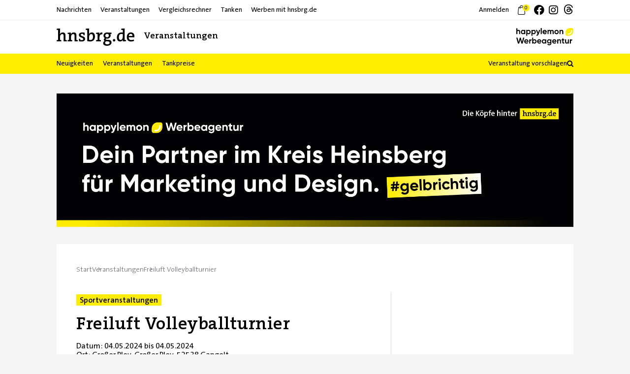

--- FILE ---
content_type: text/html; charset=UTF-8
request_url: https://hnsbrg.de/event/freiluft-volleyballturnier/
body_size: 32636
content:
<!DOCTYPE html>
<html class="avada-html-layout-wide avada-html-header-position-top" lang="de" prefix="og: http://ogp.me/ns# fb: http://ogp.me/ns/fb#" prefix="og: https://ogp.me/ns#">
<head>
	<meta http-equiv="X-UA-Compatible" content="IE=edge" />
	<meta http-equiv="Content-Type" content="text/html; charset=utf-8"/>
	<meta name="viewport" content="width=device-width, initial-scale=1" />
	
<!-- Suchmaschinen-Optimierung durch Rank Math PRO - https://rankmath.com/ -->
<title>Freiluft Volleyballturnier - hnsbrg.de</title>
<meta name="robots" content="index, follow, max-snippet:-1, max-video-preview:-1, max-image-preview:large"/>
<link rel="canonical" href="https://hnsbrg.de/event/freiluft-volleyballturnier/" />
<meta property="og:locale" content="de_DE" />
<meta property="og:type" content="article" />
<meta property="og:title" content="Freiluft Volleyballturnier - hnsbrg.de" />
<meta property="og:url" content="https://hnsbrg.de/event/freiluft-volleyballturnier/" />
<meta property="og:site_name" content="hnsbrg.de" />
<meta property="og:updated_time" content="2024-01-17T10:29:59+01:00" />
<meta property="og:image" content="https://hnsbrg.de/wp-content/uploads/2024/01/hnsbrgde-logo-1200x630px-v1.jpg" />
<meta property="og:image:secure_url" content="https://hnsbrg.de/wp-content/uploads/2024/01/hnsbrgde-logo-1200x630px-v1.jpg" />
<meta property="og:image:width" content="1200" />
<meta property="og:image:height" content="630" />
<meta property="og:image:alt" content="Freiluft Volleyballturnier" />
<meta property="og:image:type" content="image/jpeg" />
<meta name="twitter:card" content="summary_large_image" />
<meta name="twitter:title" content="Freiluft Volleyballturnier - hnsbrg.de" />
<meta name="twitter:image" content="https://hnsbrg.de/wp-content/uploads/2024/01/hnsbrgde-logo-1200x630px-v1.jpg" />
<!-- /Rank Math WordPress SEO Plugin -->

<link rel='dns-prefetch' href='//www.googletagmanager.com' />
<link rel='dns-prefetch' href='//pagead2.googlesyndication.com' />
<link rel='dns-prefetch' href='//fundingchoicesmessages.google.com' />
<link rel="alternate" type="application/rss+xml" title="hnsbrg.de &raquo; Feed" href="https://hnsbrg.de/feed/" />
<link rel="alternate" type="application/rss+xml" title="hnsbrg.de &raquo; Kommentar-Feed" href="https://hnsbrg.de/comments/feed/" />
		
		
		
				<link rel="alternate" title="oEmbed (JSON)" type="application/json+oembed" href="https://hnsbrg.de/wp-json/oembed/1.0/embed?url=https%3A%2F%2Fhnsbrg.de%2Fevent%2Ffreiluft-volleyballturnier%2F" />
<link rel="alternate" title="oEmbed (XML)" type="text/xml+oembed" href="https://hnsbrg.de/wp-json/oembed/1.0/embed?url=https%3A%2F%2Fhnsbrg.de%2Fevent%2Ffreiluft-volleyballturnier%2F&#038;format=xml" />
				
		<meta property="og:locale" content="de_DE"/>
		<meta property="og:type" content="article"/>
		<meta property="og:site_name" content="hnsbrg.de"/>
		<meta property="og:title" content="Freiluft Volleyballturnier - hnsbrg.de"/>
				<meta property="og:url" content="https://hnsbrg.de/event/freiluft-volleyballturnier/"/>
													<meta property="article:modified_time" content="2024-01-17T09:29:59+01:00"/>
											<meta property="og:image" content="https://hnsbrg.de/wp-content/uploads/2023/06/hnsbrgde-logo.svg"/>
		<meta property="og:image:width" content="0"/>
		<meta property="og:image:height" content="0"/>
		<meta property="og:image:type" content="image/svg+xml"/>
				<style id='wp-img-auto-sizes-contain-inline-css' type='text/css'>
img:is([sizes=auto i],[sizes^="auto," i]){contain-intrinsic-size:3000px 1500px}
/*# sourceURL=wp-img-auto-sizes-contain-inline-css */
</style>
<style id='wp-emoji-styles-inline-css' type='text/css'>

	img.wp-smiley, img.emoji {
		display: inline !important;
		border: none !important;
		box-shadow: none !important;
		height: 1em !important;
		width: 1em !important;
		margin: 0 0.07em !important;
		vertical-align: -0.1em !important;
		background: none !important;
		padding: 0 !important;
	}
/*# sourceURL=wp-emoji-styles-inline-css */
</style>
<style id='wp-block-library-inline-css' type='text/css'>
:root{--wp-block-synced-color:#7a00df;--wp-block-synced-color--rgb:122,0,223;--wp-bound-block-color:var(--wp-block-synced-color);--wp-editor-canvas-background:#ddd;--wp-admin-theme-color:#007cba;--wp-admin-theme-color--rgb:0,124,186;--wp-admin-theme-color-darker-10:#006ba1;--wp-admin-theme-color-darker-10--rgb:0,107,160.5;--wp-admin-theme-color-darker-20:#005a87;--wp-admin-theme-color-darker-20--rgb:0,90,135;--wp-admin-border-width-focus:2px}@media (min-resolution:192dpi){:root{--wp-admin-border-width-focus:1.5px}}.wp-element-button{cursor:pointer}:root .has-very-light-gray-background-color{background-color:#eee}:root .has-very-dark-gray-background-color{background-color:#313131}:root .has-very-light-gray-color{color:#eee}:root .has-very-dark-gray-color{color:#313131}:root .has-vivid-green-cyan-to-vivid-cyan-blue-gradient-background{background:linear-gradient(135deg,#00d084,#0693e3)}:root .has-purple-crush-gradient-background{background:linear-gradient(135deg,#34e2e4,#4721fb 50%,#ab1dfe)}:root .has-hazy-dawn-gradient-background{background:linear-gradient(135deg,#faaca8,#dad0ec)}:root .has-subdued-olive-gradient-background{background:linear-gradient(135deg,#fafae1,#67a671)}:root .has-atomic-cream-gradient-background{background:linear-gradient(135deg,#fdd79a,#004a59)}:root .has-nightshade-gradient-background{background:linear-gradient(135deg,#330968,#31cdcf)}:root .has-midnight-gradient-background{background:linear-gradient(135deg,#020381,#2874fc)}:root{--wp--preset--font-size--normal:16px;--wp--preset--font-size--huge:42px}.has-regular-font-size{font-size:1em}.has-larger-font-size{font-size:2.625em}.has-normal-font-size{font-size:var(--wp--preset--font-size--normal)}.has-huge-font-size{font-size:var(--wp--preset--font-size--huge)}.has-text-align-center{text-align:center}.has-text-align-left{text-align:left}.has-text-align-right{text-align:right}.has-fit-text{white-space:nowrap!important}#end-resizable-editor-section{display:none}.aligncenter{clear:both}.items-justified-left{justify-content:flex-start}.items-justified-center{justify-content:center}.items-justified-right{justify-content:flex-end}.items-justified-space-between{justify-content:space-between}.screen-reader-text{border:0;clip-path:inset(50%);height:1px;margin:-1px;overflow:hidden;padding:0;position:absolute;width:1px;word-wrap:normal!important}.screen-reader-text:focus{background-color:#ddd;clip-path:none;color:#444;display:block;font-size:1em;height:auto;left:5px;line-height:normal;padding:15px 23px 14px;text-decoration:none;top:5px;width:auto;z-index:100000}html :where(.has-border-color){border-style:solid}html :where([style*=border-top-color]){border-top-style:solid}html :where([style*=border-right-color]){border-right-style:solid}html :where([style*=border-bottom-color]){border-bottom-style:solid}html :where([style*=border-left-color]){border-left-style:solid}html :where([style*=border-width]){border-style:solid}html :where([style*=border-top-width]){border-top-style:solid}html :where([style*=border-right-width]){border-right-style:solid}html :where([style*=border-bottom-width]){border-bottom-style:solid}html :where([style*=border-left-width]){border-left-style:solid}html :where(img[class*=wp-image-]){height:auto;max-width:100%}:where(figure){margin:0 0 1em}html :where(.is-position-sticky){--wp-admin--admin-bar--position-offset:var(--wp-admin--admin-bar--height,0px)}@media screen and (max-width:600px){html :where(.is-position-sticky){--wp-admin--admin-bar--position-offset:0px}}

/*# sourceURL=wp-block-library-inline-css */
</style><link rel='stylesheet' id='wc-blocks-style-css' href='https://hnsbrg.de/wp-content/plugins/woocommerce/assets/client/blocks/wc-blocks.css?ver=wc-10.4.3' type='text/css' media='all' />
<style id='global-styles-inline-css' type='text/css'>
:root{--wp--preset--aspect-ratio--square: 1;--wp--preset--aspect-ratio--4-3: 4/3;--wp--preset--aspect-ratio--3-4: 3/4;--wp--preset--aspect-ratio--3-2: 3/2;--wp--preset--aspect-ratio--2-3: 2/3;--wp--preset--aspect-ratio--16-9: 16/9;--wp--preset--aspect-ratio--9-16: 9/16;--wp--preset--color--black: #000000;--wp--preset--color--cyan-bluish-gray: #abb8c3;--wp--preset--color--white: #ffffff;--wp--preset--color--pale-pink: #f78da7;--wp--preset--color--vivid-red: #cf2e2e;--wp--preset--color--luminous-vivid-orange: #ff6900;--wp--preset--color--luminous-vivid-amber: #fcb900;--wp--preset--color--light-green-cyan: #7bdcb5;--wp--preset--color--vivid-green-cyan: #00d084;--wp--preset--color--pale-cyan-blue: #8ed1fc;--wp--preset--color--vivid-cyan-blue: #0693e3;--wp--preset--color--vivid-purple: #9b51e0;--wp--preset--color--awb-color-1: #ffffff;--wp--preset--color--awb-color-2: #f5f5f5;--wp--preset--color--awb-color-3: #d7d8d9;--wp--preset--color--awb-color-4: #65bd7d;--wp--preset--color--awb-color-5: #198fd9;--wp--preset--color--awb-color-6: #434549;--wp--preset--color--awb-color-7: #000000;--wp--preset--color--awb-color-8: #000000;--wp--preset--color--awb-color-custom-1: #ffed00;--wp--preset--gradient--vivid-cyan-blue-to-vivid-purple: linear-gradient(135deg,rgb(6,147,227) 0%,rgb(155,81,224) 100%);--wp--preset--gradient--light-green-cyan-to-vivid-green-cyan: linear-gradient(135deg,rgb(122,220,180) 0%,rgb(0,208,130) 100%);--wp--preset--gradient--luminous-vivid-amber-to-luminous-vivid-orange: linear-gradient(135deg,rgb(252,185,0) 0%,rgb(255,105,0) 100%);--wp--preset--gradient--luminous-vivid-orange-to-vivid-red: linear-gradient(135deg,rgb(255,105,0) 0%,rgb(207,46,46) 100%);--wp--preset--gradient--very-light-gray-to-cyan-bluish-gray: linear-gradient(135deg,rgb(238,238,238) 0%,rgb(169,184,195) 100%);--wp--preset--gradient--cool-to-warm-spectrum: linear-gradient(135deg,rgb(74,234,220) 0%,rgb(151,120,209) 20%,rgb(207,42,186) 40%,rgb(238,44,130) 60%,rgb(251,105,98) 80%,rgb(254,248,76) 100%);--wp--preset--gradient--blush-light-purple: linear-gradient(135deg,rgb(255,206,236) 0%,rgb(152,150,240) 100%);--wp--preset--gradient--blush-bordeaux: linear-gradient(135deg,rgb(254,205,165) 0%,rgb(254,45,45) 50%,rgb(107,0,62) 100%);--wp--preset--gradient--luminous-dusk: linear-gradient(135deg,rgb(255,203,112) 0%,rgb(199,81,192) 50%,rgb(65,88,208) 100%);--wp--preset--gradient--pale-ocean: linear-gradient(135deg,rgb(255,245,203) 0%,rgb(182,227,212) 50%,rgb(51,167,181) 100%);--wp--preset--gradient--electric-grass: linear-gradient(135deg,rgb(202,248,128) 0%,rgb(113,206,126) 100%);--wp--preset--gradient--midnight: linear-gradient(135deg,rgb(2,3,129) 0%,rgb(40,116,252) 100%);--wp--preset--font-size--small: 13.5px;--wp--preset--font-size--medium: 20px;--wp--preset--font-size--large: 27px;--wp--preset--font-size--x-large: 42px;--wp--preset--font-size--normal: 18px;--wp--preset--font-size--xlarge: 36px;--wp--preset--font-size--huge: 54px;--wp--preset--spacing--20: 0.44rem;--wp--preset--spacing--30: 0.67rem;--wp--preset--spacing--40: 1rem;--wp--preset--spacing--50: 1.5rem;--wp--preset--spacing--60: 2.25rem;--wp--preset--spacing--70: 3.38rem;--wp--preset--spacing--80: 5.06rem;--wp--preset--shadow--natural: 6px 6px 9px rgba(0, 0, 0, 0.2);--wp--preset--shadow--deep: 12px 12px 50px rgba(0, 0, 0, 0.4);--wp--preset--shadow--sharp: 6px 6px 0px rgba(0, 0, 0, 0.2);--wp--preset--shadow--outlined: 6px 6px 0px -3px rgb(255, 255, 255), 6px 6px rgb(0, 0, 0);--wp--preset--shadow--crisp: 6px 6px 0px rgb(0, 0, 0);}:where(.is-layout-flex){gap: 0.5em;}:where(.is-layout-grid){gap: 0.5em;}body .is-layout-flex{display: flex;}.is-layout-flex{flex-wrap: wrap;align-items: center;}.is-layout-flex > :is(*, div){margin: 0;}body .is-layout-grid{display: grid;}.is-layout-grid > :is(*, div){margin: 0;}:where(.wp-block-columns.is-layout-flex){gap: 2em;}:where(.wp-block-columns.is-layout-grid){gap: 2em;}:where(.wp-block-post-template.is-layout-flex){gap: 1.25em;}:where(.wp-block-post-template.is-layout-grid){gap: 1.25em;}.has-black-color{color: var(--wp--preset--color--black) !important;}.has-cyan-bluish-gray-color{color: var(--wp--preset--color--cyan-bluish-gray) !important;}.has-white-color{color: var(--wp--preset--color--white) !important;}.has-pale-pink-color{color: var(--wp--preset--color--pale-pink) !important;}.has-vivid-red-color{color: var(--wp--preset--color--vivid-red) !important;}.has-luminous-vivid-orange-color{color: var(--wp--preset--color--luminous-vivid-orange) !important;}.has-luminous-vivid-amber-color{color: var(--wp--preset--color--luminous-vivid-amber) !important;}.has-light-green-cyan-color{color: var(--wp--preset--color--light-green-cyan) !important;}.has-vivid-green-cyan-color{color: var(--wp--preset--color--vivid-green-cyan) !important;}.has-pale-cyan-blue-color{color: var(--wp--preset--color--pale-cyan-blue) !important;}.has-vivid-cyan-blue-color{color: var(--wp--preset--color--vivid-cyan-blue) !important;}.has-vivid-purple-color{color: var(--wp--preset--color--vivid-purple) !important;}.has-black-background-color{background-color: var(--wp--preset--color--black) !important;}.has-cyan-bluish-gray-background-color{background-color: var(--wp--preset--color--cyan-bluish-gray) !important;}.has-white-background-color{background-color: var(--wp--preset--color--white) !important;}.has-pale-pink-background-color{background-color: var(--wp--preset--color--pale-pink) !important;}.has-vivid-red-background-color{background-color: var(--wp--preset--color--vivid-red) !important;}.has-luminous-vivid-orange-background-color{background-color: var(--wp--preset--color--luminous-vivid-orange) !important;}.has-luminous-vivid-amber-background-color{background-color: var(--wp--preset--color--luminous-vivid-amber) !important;}.has-light-green-cyan-background-color{background-color: var(--wp--preset--color--light-green-cyan) !important;}.has-vivid-green-cyan-background-color{background-color: var(--wp--preset--color--vivid-green-cyan) !important;}.has-pale-cyan-blue-background-color{background-color: var(--wp--preset--color--pale-cyan-blue) !important;}.has-vivid-cyan-blue-background-color{background-color: var(--wp--preset--color--vivid-cyan-blue) !important;}.has-vivid-purple-background-color{background-color: var(--wp--preset--color--vivid-purple) !important;}.has-black-border-color{border-color: var(--wp--preset--color--black) !important;}.has-cyan-bluish-gray-border-color{border-color: var(--wp--preset--color--cyan-bluish-gray) !important;}.has-white-border-color{border-color: var(--wp--preset--color--white) !important;}.has-pale-pink-border-color{border-color: var(--wp--preset--color--pale-pink) !important;}.has-vivid-red-border-color{border-color: var(--wp--preset--color--vivid-red) !important;}.has-luminous-vivid-orange-border-color{border-color: var(--wp--preset--color--luminous-vivid-orange) !important;}.has-luminous-vivid-amber-border-color{border-color: var(--wp--preset--color--luminous-vivid-amber) !important;}.has-light-green-cyan-border-color{border-color: var(--wp--preset--color--light-green-cyan) !important;}.has-vivid-green-cyan-border-color{border-color: var(--wp--preset--color--vivid-green-cyan) !important;}.has-pale-cyan-blue-border-color{border-color: var(--wp--preset--color--pale-cyan-blue) !important;}.has-vivid-cyan-blue-border-color{border-color: var(--wp--preset--color--vivid-cyan-blue) !important;}.has-vivid-purple-border-color{border-color: var(--wp--preset--color--vivid-purple) !important;}.has-vivid-cyan-blue-to-vivid-purple-gradient-background{background: var(--wp--preset--gradient--vivid-cyan-blue-to-vivid-purple) !important;}.has-light-green-cyan-to-vivid-green-cyan-gradient-background{background: var(--wp--preset--gradient--light-green-cyan-to-vivid-green-cyan) !important;}.has-luminous-vivid-amber-to-luminous-vivid-orange-gradient-background{background: var(--wp--preset--gradient--luminous-vivid-amber-to-luminous-vivid-orange) !important;}.has-luminous-vivid-orange-to-vivid-red-gradient-background{background: var(--wp--preset--gradient--luminous-vivid-orange-to-vivid-red) !important;}.has-very-light-gray-to-cyan-bluish-gray-gradient-background{background: var(--wp--preset--gradient--very-light-gray-to-cyan-bluish-gray) !important;}.has-cool-to-warm-spectrum-gradient-background{background: var(--wp--preset--gradient--cool-to-warm-spectrum) !important;}.has-blush-light-purple-gradient-background{background: var(--wp--preset--gradient--blush-light-purple) !important;}.has-blush-bordeaux-gradient-background{background: var(--wp--preset--gradient--blush-bordeaux) !important;}.has-luminous-dusk-gradient-background{background: var(--wp--preset--gradient--luminous-dusk) !important;}.has-pale-ocean-gradient-background{background: var(--wp--preset--gradient--pale-ocean) !important;}.has-electric-grass-gradient-background{background: var(--wp--preset--gradient--electric-grass) !important;}.has-midnight-gradient-background{background: var(--wp--preset--gradient--midnight) !important;}.has-small-font-size{font-size: var(--wp--preset--font-size--small) !important;}.has-medium-font-size{font-size: var(--wp--preset--font-size--medium) !important;}.has-large-font-size{font-size: var(--wp--preset--font-size--large) !important;}.has-x-large-font-size{font-size: var(--wp--preset--font-size--x-large) !important;}
/*# sourceURL=global-styles-inline-css */
</style>

<style id='classic-theme-styles-inline-css' type='text/css'>
/*! This file is auto-generated */
.wp-block-button__link{color:#fff;background-color:#32373c;border-radius:9999px;box-shadow:none;text-decoration:none;padding:calc(.667em + 2px) calc(1.333em + 2px);font-size:1.125em}.wp-block-file__button{background:#32373c;color:#fff;text-decoration:none}
/*# sourceURL=/wp-includes/css/classic-themes.min.css */
</style>
<link rel='stylesheet' id='wp-components-css' href='https://hnsbrg.de/wp-includes/css/dist/components/style.min.css?ver=6.9' type='text/css' media='all' />
<link rel='stylesheet' id='wp-preferences-css' href='https://hnsbrg.de/wp-includes/css/dist/preferences/style.min.css?ver=6.9' type='text/css' media='all' />
<link rel='stylesheet' id='wp-block-editor-css' href='https://hnsbrg.de/wp-includes/css/dist/block-editor/style.min.css?ver=6.9' type='text/css' media='all' />
<link rel='stylesheet' id='popup-maker-block-library-style-css' href='https://hnsbrg.de/wp-content/plugins/popup-maker/dist/packages/block-library-style.css?ver=dbea705cfafe089d65f1' type='text/css' media='all' />
<link rel='stylesheet' id='cits-custom-fonts-css' href='https://hnsbrg.de/wp-content/plugins/cits-support-svg-webp-media-upload/includes/cits-custom-fonts.css?ver=1768892590' type='text/css' media='all' />
<link rel='stylesheet' id='contact-form-7-css' href='https://hnsbrg.de/wp-content/plugins/contact-form-7/includes/css/styles.css?ver=6.1.4' type='text/css' media='all' />
<style id='contact-form-7-inline-css' type='text/css'>
.wpcf7 .wpcf7-recaptcha iframe {margin-bottom: 0;}.wpcf7 .wpcf7-recaptcha[data-align="center"] > div {margin: 0 auto;}.wpcf7 .wpcf7-recaptcha[data-align="right"] > div {margin: 0 0 0 auto;}
/*# sourceURL=contact-form-7-inline-css */
</style>
<style id='woocommerce-inline-inline-css' type='text/css'>
.woocommerce form .form-row .required { visibility: visible; }
/*# sourceURL=woocommerce-inline-inline-css */
</style>
<link rel='stylesheet' id='borlabs-cookie-custom-css' href='https://hnsbrg.de/wp-content/cache/borlabs-cookie/1/borlabs-cookie-1-de.css?ver=3.3.23-65' type='text/css' media='all' />
<link rel='stylesheet' id='woocommerce-gzd-layout-css' href='https://hnsbrg.de/wp-content/plugins/woocommerce-germanized/build/static/layout-styles.css?ver=3.20.5' type='text/css' media='all' />
<style id='woocommerce-gzd-layout-inline-css' type='text/css'>
.woocommerce-checkout .shop_table { background-color: #eeeeee; } .product p.deposit-packaging-type { font-size: 1.25em !important; } p.woocommerce-shipping-destination { display: none; }
                .wc-gzd-nutri-score-value-a {
                    background: url(https://hnsbrg.de/wp-content/plugins/woocommerce-germanized/assets/images/nutri-score-a.svg) no-repeat;
                }
                .wc-gzd-nutri-score-value-b {
                    background: url(https://hnsbrg.de/wp-content/plugins/woocommerce-germanized/assets/images/nutri-score-b.svg) no-repeat;
                }
                .wc-gzd-nutri-score-value-c {
                    background: url(https://hnsbrg.de/wp-content/plugins/woocommerce-germanized/assets/images/nutri-score-c.svg) no-repeat;
                }
                .wc-gzd-nutri-score-value-d {
                    background: url(https://hnsbrg.de/wp-content/plugins/woocommerce-germanized/assets/images/nutri-score-d.svg) no-repeat;
                }
                .wc-gzd-nutri-score-value-e {
                    background: url(https://hnsbrg.de/wp-content/plugins/woocommerce-germanized/assets/images/nutri-score-e.svg) no-repeat;
                }
            
/*# sourceURL=woocommerce-gzd-layout-inline-css */
</style>
<link rel='stylesheet' id='child-style-css' href='https://hnsbrg.de/wp-content/themes/Avada-Child-Theme/style.css?ver=6.9' type='text/css' media='all' />
<link rel='stylesheet' id='sib-front-css-css' href='https://hnsbrg.de/wp-content/plugins/mailin/css/mailin-front.css?ver=6.9' type='text/css' media='all' />
<style id='rocket-lazyload-inline-css' type='text/css'>
.rll-youtube-player{position:relative;padding-bottom:56.23%;height:0;overflow:hidden;max-width:100%;}.rll-youtube-player:focus-within{outline: 2px solid currentColor;outline-offset: 5px;}.rll-youtube-player iframe{position:absolute;top:0;left:0;width:100%;height:100%;z-index:100;background:0 0}.rll-youtube-player img{bottom:0;display:block;left:0;margin:auto;max-width:100%;width:100%;position:absolute;right:0;top:0;border:none;height:auto;-webkit-transition:.4s all;-moz-transition:.4s all;transition:.4s all}.rll-youtube-player img:hover{-webkit-filter:brightness(75%)}.rll-youtube-player .play{height:100%;width:100%;left:0;top:0;position:absolute;background:url(https://hnsbrg.de/wp-content/plugins/rocket-lazy-load/assets/img/youtube.png) no-repeat center;background-color: transparent !important;cursor:pointer;border:none;}
/*# sourceURL=rocket-lazyload-inline-css */
</style>
<link rel='stylesheet' id='fusion-dynamic-css-css' href='https://hnsbrg.de/wp-content/uploads/fusion-styles/236cf06dd81f42d45712abf2c646d42b.min.css?ver=3.14.2' type='text/css' media='all' />
<script type="text/javascript" src="https://hnsbrg.de/wp-includes/js/jquery/jquery.min.js?ver=3.7.1" id="jquery-core-js"></script>
<script type="text/javascript" src="https://hnsbrg.de/wp-includes/js/jquery/jquery-migrate.min.js?ver=3.4.1" id="jquery-migrate-js"></script>
<script type="text/javascript" src="https://hnsbrg.de/wp-content/plugins/woocommerce/assets/js/jquery-blockui/jquery.blockUI.min.js?ver=2.7.0-wc.10.4.3" id="wc-jquery-blockui-js" defer="defer" data-wp-strategy="defer"></script>
<script type="text/javascript" id="wc-add-to-cart-js-extra">
/* <![CDATA[ */
var wc_add_to_cart_params = {"ajax_url":"/wp-admin/admin-ajax.php","wc_ajax_url":"/?wc-ajax=%%endpoint%%","i18n_view_cart":"Warenkorb anzeigen","cart_url":"https://hnsbrg.de/warenkorb/","is_cart":"","cart_redirect_after_add":"no"};
//# sourceURL=wc-add-to-cart-js-extra
/* ]]> */
</script>
<script type="text/javascript" src="https://hnsbrg.de/wp-content/plugins/woocommerce/assets/js/frontend/add-to-cart.min.js?ver=10.4.3" id="wc-add-to-cart-js" defer="defer" data-wp-strategy="defer"></script>
<script type="text/javascript" src="https://hnsbrg.de/wp-content/plugins/woocommerce/assets/js/js-cookie/js.cookie.min.js?ver=2.1.4-wc.10.4.3" id="wc-js-cookie-js" defer="defer" data-wp-strategy="defer"></script>
<script type="text/javascript" id="woocommerce-js-extra">
/* <![CDATA[ */
var woocommerce_params = {"ajax_url":"/wp-admin/admin-ajax.php","wc_ajax_url":"/?wc-ajax=%%endpoint%%","i18n_password_show":"Passwort anzeigen","i18n_password_hide":"Passwort ausblenden"};
//# sourceURL=woocommerce-js-extra
/* ]]> */
</script>
<script type="text/javascript" src="https://hnsbrg.de/wp-content/plugins/woocommerce/assets/js/frontend/woocommerce.min.js?ver=10.4.3" id="woocommerce-js" defer="defer" data-wp-strategy="defer"></script>
<script type="text/javascript" id="WCPAY_ASSETS-js-extra">
/* <![CDATA[ */
var wcpayAssets = {"url":"https://hnsbrg.de/wp-content/plugins/woocommerce-payments/dist/"};
//# sourceURL=WCPAY_ASSETS-js-extra
/* ]]> */
</script>
<script data-no-optimize="1" data-no-minify="1" data-cfasync="false" type="text/javascript" src="https://hnsbrg.de/wp-content/cache/borlabs-cookie/1/borlabs-cookie-config-de.json.js?ver=3.3.23-83" id="borlabs-cookie-config-js"></script>

<!-- Google Tag (gtac.js) durch Site-Kit hinzugefügt -->
<!-- Von Site Kit hinzugefügtes Google-Analytics-Snippet -->
<script type="text/javascript" src="https://www.googletagmanager.com/gtag/js?id=GT-WBKD5FD" id="google_gtagjs-js" async></script>
<script type="text/javascript" id="google_gtagjs-js-after">
/* <![CDATA[ */
window.dataLayer = window.dataLayer || [];function gtag(){dataLayer.push(arguments);}
gtag("set","linker",{"domains":["hnsbrg.de"]});
gtag("js", new Date());
gtag("set", "developer_id.dZTNiMT", true);
gtag("config", "GT-WBKD5FD");
//# sourceURL=google_gtagjs-js-after
/* ]]> */
</script>
<script type="text/javascript" id="sib-front-js-js-extra">
/* <![CDATA[ */
var sibErrMsg = {"invalidMail":"Please fill out valid email address","requiredField":"Please fill out required fields","invalidDateFormat":"Please fill out valid date format","invalidSMSFormat":"Please fill out valid phone number"};
var ajax_sib_front_object = {"ajax_url":"https://hnsbrg.de/wp-admin/admin-ajax.php","ajax_nonce":"cb13b8a0fb","flag_url":"https://hnsbrg.de/wp-content/plugins/mailin/img/flags/"};
//# sourceURL=sib-front-js-js-extra
/* ]]> */
</script>
<script type="text/javascript" src="https://hnsbrg.de/wp-content/plugins/mailin/js/mailin-front.js?ver=1768886220" id="sib-front-js-js"></script>
<link rel="https://api.w.org/" href="https://hnsbrg.de/wp-json/" /><link rel="EditURI" type="application/rsd+xml" title="RSD" href="https://hnsbrg.de/xmlrpc.php?rsd" />
<meta name="generator" content="WordPress 6.9" />
<link rel='shortlink' href='https://hnsbrg.de/?p=7479' />
<meta name="generator" content="Site Kit by Google 1.170.0" /><link rel="preload" href="https://hnsbrg.de/wp-content/themes/Avada/includes/lib/assets/fonts/icomoon/awb-icons.woff" as="font" type="font/woff" crossorigin><link rel="preload" href="//hnsbrg.de/wp-content/themes/Avada/includes/lib/assets/fonts/fontawesome/webfonts/fa-brands-400.woff2" as="font" type="font/woff2" crossorigin><link rel="preload" href="//hnsbrg.de/wp-content/themes/Avada/includes/lib/assets/fonts/fontawesome/webfonts/fa-regular-400.woff2" as="font" type="font/woff2" crossorigin><link rel="preload" href="//hnsbrg.de/wp-content/themes/Avada/includes/lib/assets/fonts/fontawesome/webfonts/fa-solid-900.woff2" as="font" type="font/woff2" crossorigin><style type="text/css" id="css-fb-visibility">@media screen and (max-width: 768px){.fusion-no-small-visibility{display:none !important;}body .sm-text-align-center{text-align:center !important;}body .sm-text-align-left{text-align:left !important;}body .sm-text-align-right{text-align:right !important;}body .sm-text-align-justify{text-align:justify !important;}body .sm-flex-align-center{justify-content:center !important;}body .sm-flex-align-flex-start{justify-content:flex-start !important;}body .sm-flex-align-flex-end{justify-content:flex-end !important;}body .sm-mx-auto{margin-left:auto !important;margin-right:auto !important;}body .sm-ml-auto{margin-left:auto !important;}body .sm-mr-auto{margin-right:auto !important;}body .fusion-absolute-position-small{position:absolute;width:100%;}.awb-sticky.awb-sticky-small{ position: sticky; top: var(--awb-sticky-offset,0); }}@media screen and (min-width: 769px) and (max-width: 1024px){.fusion-no-medium-visibility{display:none !important;}body .md-text-align-center{text-align:center !important;}body .md-text-align-left{text-align:left !important;}body .md-text-align-right{text-align:right !important;}body .md-text-align-justify{text-align:justify !important;}body .md-flex-align-center{justify-content:center !important;}body .md-flex-align-flex-start{justify-content:flex-start !important;}body .md-flex-align-flex-end{justify-content:flex-end !important;}body .md-mx-auto{margin-left:auto !important;margin-right:auto !important;}body .md-ml-auto{margin-left:auto !important;}body .md-mr-auto{margin-right:auto !important;}body .fusion-absolute-position-medium{position:absolute;width:100%;}.awb-sticky.awb-sticky-medium{ position: sticky; top: var(--awb-sticky-offset,0); }}@media screen and (min-width: 1025px){.fusion-no-large-visibility{display:none !important;}body .lg-text-align-center{text-align:center !important;}body .lg-text-align-left{text-align:left !important;}body .lg-text-align-right{text-align:right !important;}body .lg-text-align-justify{text-align:justify !important;}body .lg-flex-align-center{justify-content:center !important;}body .lg-flex-align-flex-start{justify-content:flex-start !important;}body .lg-flex-align-flex-end{justify-content:flex-end !important;}body .lg-mx-auto{margin-left:auto !important;margin-right:auto !important;}body .lg-ml-auto{margin-left:auto !important;}body .lg-mr-auto{margin-right:auto !important;}body .fusion-absolute-position-large{position:absolute;width:100%;}.awb-sticky.awb-sticky-large{ position: sticky; top: var(--awb-sticky-offset,0); }}</style>	<noscript><style>.woocommerce-product-gallery{ opacity: 1 !important; }</style></noscript>
	
<!-- Durch Site Kit hinzugefügte Google AdSense Metatags -->
<meta name="google-adsense-platform-account" content="ca-host-pub-2644536267352236">
<meta name="google-adsense-platform-domain" content="sitekit.withgoogle.com">
<!-- Beende durch Site Kit hinzugefügte Google AdSense Metatags -->

<!-- Meta Pixel Code -->
<script type='text/javascript'>
!function(f,b,e,v,n,t,s){if(f.fbq)return;n=f.fbq=function(){n.callMethod?
n.callMethod.apply(n,arguments):n.queue.push(arguments)};if(!f._fbq)f._fbq=n;
n.push=n;n.loaded=!0;n.version='2.0';n.queue=[];t=b.createElement(e);t.async=!0;
t.src=v;s=b.getElementsByTagName(e)[0];s.parentNode.insertBefore(t,s)}(window,
document,'script','https://connect.facebook.net/en_US/fbevents.js');
</script>
<!-- End Meta Pixel Code -->
<script type='text/javascript'>var url = window.location.origin + '?ob=open-bridge';
            fbq('set', 'openbridge', '1043418476890788', url);
fbq('init', '1043418476890788', {}, {
    "agent": "wordpress-6.9-4.1.5"
})</script><script type='text/javascript'>
    fbq('track', 'PageView', []);
  </script><script type="text/javascript" src="https://cdn.by.wonderpush.com/sdk/1.1/wonderpush-loader.min.js" async></script>
<script type="text/javascript">
  window.WonderPush = window.WonderPush || [];
  window.WonderPush.push(['init', {"customDomain":"https:\/\/hnsbrg.de\/wp-content\/plugins\/mailin\/","serviceWorkerUrl":"wonderpush-worker-loader.min.js?webKey=9b7a85d12ff28e5f6c90cbfc8dcf2c137876262419b3ea108d46a740252bb788","frameUrl":"wonderpush.min.html","webKey":"9b7a85d12ff28e5f6c90cbfc8dcf2c137876262419b3ea108d46a740252bb788"}]);
</script>
<!-- Von Site Kit hinzugefügtes Google-AdSense-Snippet -->
<script type="text/javascript" async="async" src="https://pagead2.googlesyndication.com/pagead/js/adsbygoogle.js?client=ca-pub-7960902714863598&amp;host=ca-host-pub-2644536267352236" crossorigin="anonymous"></script>

<!-- Ende des von Site Kit hinzugefügten Google-AdSense-Snippets -->

<!-- Google AdSense Ad Blocking Recovery snippet added by Site Kit -->
<script async src="https://fundingchoicesmessages.google.com/i/pub-7960902714863598?ers=1" nonce="UEEOgx7EWJB0FZ8IVhPvAw"></script><script nonce="UEEOgx7EWJB0FZ8IVhPvAw">(function() {function signalGooglefcPresent() {if (!window.frames['googlefcPresent']) {if (document.body) {const iframe = document.createElement('iframe'); iframe.style = 'width: 0; height: 0; border: none; z-index: -1000; left: -1000px; top: -1000px;'; iframe.style.display = 'none'; iframe.name = 'googlefcPresent'; document.body.appendChild(iframe);} else {setTimeout(signalGooglefcPresent, 0);}}}signalGooglefcPresent();})();</script>
<!-- End Google AdSense Ad Blocking Recovery snippet added by Site Kit -->

<!-- Google AdSense Ad Blocking Recovery Error Protection snippet added by Site Kit -->
<script>(function(){'use strict';function aa(a){var b=0;return function(){return b<a.length?{done:!1,value:a[b++]}:{done:!0}}}var ba="function"==typeof Object.defineProperties?Object.defineProperty:function(a,b,c){if(a==Array.prototype||a==Object.prototype)return a;a[b]=c.value;return a};
function ca(a){a=["object"==typeof globalThis&&globalThis,a,"object"==typeof window&&window,"object"==typeof self&&self,"object"==typeof global&&global];for(var b=0;b<a.length;++b){var c=a[b];if(c&&c.Math==Math)return c}throw Error("Cannot find global object");}var da=ca(this);function k(a,b){if(b)a:{var c=da;a=a.split(".");for(var d=0;d<a.length-1;d++){var e=a[d];if(!(e in c))break a;c=c[e]}a=a[a.length-1];d=c[a];b=b(d);b!=d&&null!=b&&ba(c,a,{configurable:!0,writable:!0,value:b})}}
function ea(a){return a.raw=a}function m(a){var b="undefined"!=typeof Symbol&&Symbol.iterator&&a[Symbol.iterator];if(b)return b.call(a);if("number"==typeof a.length)return{next:aa(a)};throw Error(String(a)+" is not an iterable or ArrayLike");}function fa(a){for(var b,c=[];!(b=a.next()).done;)c.push(b.value);return c}var ha="function"==typeof Object.create?Object.create:function(a){function b(){}b.prototype=a;return new b},n;
if("function"==typeof Object.setPrototypeOf)n=Object.setPrototypeOf;else{var q;a:{var ia={a:!0},ja={};try{ja.__proto__=ia;q=ja.a;break a}catch(a){}q=!1}n=q?function(a,b){a.__proto__=b;if(a.__proto__!==b)throw new TypeError(a+" is not extensible");return a}:null}var ka=n;
function r(a,b){a.prototype=ha(b.prototype);a.prototype.constructor=a;if(ka)ka(a,b);else for(var c in b)if("prototype"!=c)if(Object.defineProperties){var d=Object.getOwnPropertyDescriptor(b,c);d&&Object.defineProperty(a,c,d)}else a[c]=b[c];a.A=b.prototype}function la(){for(var a=Number(this),b=[],c=a;c<arguments.length;c++)b[c-a]=arguments[c];return b}k("Number.MAX_SAFE_INTEGER",function(){return 9007199254740991});
k("Number.isFinite",function(a){return a?a:function(b){return"number"!==typeof b?!1:!isNaN(b)&&Infinity!==b&&-Infinity!==b}});k("Number.isInteger",function(a){return a?a:function(b){return Number.isFinite(b)?b===Math.floor(b):!1}});k("Number.isSafeInteger",function(a){return a?a:function(b){return Number.isInteger(b)&&Math.abs(b)<=Number.MAX_SAFE_INTEGER}});
k("Math.trunc",function(a){return a?a:function(b){b=Number(b);if(isNaN(b)||Infinity===b||-Infinity===b||0===b)return b;var c=Math.floor(Math.abs(b));return 0>b?-c:c}});k("Object.is",function(a){return a?a:function(b,c){return b===c?0!==b||1/b===1/c:b!==b&&c!==c}});k("Array.prototype.includes",function(a){return a?a:function(b,c){var d=this;d instanceof String&&(d=String(d));var e=d.length;c=c||0;for(0>c&&(c=Math.max(c+e,0));c<e;c++){var f=d[c];if(f===b||Object.is(f,b))return!0}return!1}});
k("String.prototype.includes",function(a){return a?a:function(b,c){if(null==this)throw new TypeError("The 'this' value for String.prototype.includes must not be null or undefined");if(b instanceof RegExp)throw new TypeError("First argument to String.prototype.includes must not be a regular expression");return-1!==this.indexOf(b,c||0)}});/*

 Copyright The Closure Library Authors.
 SPDX-License-Identifier: Apache-2.0
*/
var t=this||self;function v(a){return a};var w,x;a:{for(var ma=["CLOSURE_FLAGS"],y=t,z=0;z<ma.length;z++)if(y=y[ma[z]],null==y){x=null;break a}x=y}var na=x&&x[610401301];w=null!=na?na:!1;var A,oa=t.navigator;A=oa?oa.userAgentData||null:null;function B(a){return w?A?A.brands.some(function(b){return(b=b.brand)&&-1!=b.indexOf(a)}):!1:!1}function C(a){var b;a:{if(b=t.navigator)if(b=b.userAgent)break a;b=""}return-1!=b.indexOf(a)};function D(){return w?!!A&&0<A.brands.length:!1}function E(){return D()?B("Chromium"):(C("Chrome")||C("CriOS"))&&!(D()?0:C("Edge"))||C("Silk")};var pa=D()?!1:C("Trident")||C("MSIE");!C("Android")||E();E();C("Safari")&&(E()||(D()?0:C("Coast"))||(D()?0:C("Opera"))||(D()?0:C("Edge"))||(D()?B("Microsoft Edge"):C("Edg/"))||D()&&B("Opera"));var qa={},F=null;var ra="undefined"!==typeof Uint8Array,sa=!pa&&"function"===typeof btoa;function G(){return"function"===typeof BigInt};var H=0,I=0;function ta(a){var b=0>a;a=Math.abs(a);var c=a>>>0;a=Math.floor((a-c)/4294967296);b&&(c=m(ua(c,a)),b=c.next().value,a=c.next().value,c=b);H=c>>>0;I=a>>>0}function va(a,b){b>>>=0;a>>>=0;if(2097151>=b)var c=""+(4294967296*b+a);else G()?c=""+(BigInt(b)<<BigInt(32)|BigInt(a)):(c=(a>>>24|b<<8)&16777215,b=b>>16&65535,a=(a&16777215)+6777216*c+6710656*b,c+=8147497*b,b*=2,1E7<=a&&(c+=Math.floor(a/1E7),a%=1E7),1E7<=c&&(b+=Math.floor(c/1E7),c%=1E7),c=b+wa(c)+wa(a));return c}
function wa(a){a=String(a);return"0000000".slice(a.length)+a}function ua(a,b){b=~b;a?a=~a+1:b+=1;return[a,b]};var J;J="function"===typeof Symbol&&"symbol"===typeof Symbol()?Symbol():void 0;var xa=J?function(a,b){a[J]|=b}:function(a,b){void 0!==a.g?a.g|=b:Object.defineProperties(a,{g:{value:b,configurable:!0,writable:!0,enumerable:!1}})},K=J?function(a){return a[J]|0}:function(a){return a.g|0},L=J?function(a){return a[J]}:function(a){return a.g},M=J?function(a,b){a[J]=b;return a}:function(a,b){void 0!==a.g?a.g=b:Object.defineProperties(a,{g:{value:b,configurable:!0,writable:!0,enumerable:!1}});return a};function ya(a,b){M(b,(a|0)&-14591)}function za(a,b){M(b,(a|34)&-14557)}
function Aa(a){a=a>>14&1023;return 0===a?536870912:a};var N={},Ba={};function Ca(a){return!(!a||"object"!==typeof a||a.g!==Ba)}function Da(a){return null!==a&&"object"===typeof a&&!Array.isArray(a)&&a.constructor===Object}function P(a,b,c){if(!Array.isArray(a)||a.length)return!1;var d=K(a);if(d&1)return!0;if(!(b&&(Array.isArray(b)?b.includes(c):b.has(c))))return!1;M(a,d|1);return!0}Object.freeze(new function(){});Object.freeze(new function(){});var Ea=/^-?([1-9][0-9]*|0)(\.[0-9]+)?$/;var Q;function Fa(a,b){Q=b;a=new a(b);Q=void 0;return a}
function R(a,b,c){null==a&&(a=Q);Q=void 0;if(null==a){var d=96;c?(a=[c],d|=512):a=[];b&&(d=d&-16760833|(b&1023)<<14)}else{if(!Array.isArray(a))throw Error();d=K(a);if(d&64)return a;d|=64;if(c&&(d|=512,c!==a[0]))throw Error();a:{c=a;var e=c.length;if(e){var f=e-1;if(Da(c[f])){d|=256;b=f-(+!!(d&512)-1);if(1024<=b)throw Error();d=d&-16760833|(b&1023)<<14;break a}}if(b){b=Math.max(b,e-(+!!(d&512)-1));if(1024<b)throw Error();d=d&-16760833|(b&1023)<<14}}}M(a,d);return a};function Ga(a){switch(typeof a){case "number":return isFinite(a)?a:String(a);case "boolean":return a?1:0;case "object":if(a)if(Array.isArray(a)){if(P(a,void 0,0))return}else if(ra&&null!=a&&a instanceof Uint8Array){if(sa){for(var b="",c=0,d=a.length-10240;c<d;)b+=String.fromCharCode.apply(null,a.subarray(c,c+=10240));b+=String.fromCharCode.apply(null,c?a.subarray(c):a);a=btoa(b)}else{void 0===b&&(b=0);if(!F){F={};c="ABCDEFGHIJKLMNOPQRSTUVWXYZabcdefghijklmnopqrstuvwxyz0123456789".split("");d=["+/=",
"+/","-_=","-_.","-_"];for(var e=0;5>e;e++){var f=c.concat(d[e].split(""));qa[e]=f;for(var g=0;g<f.length;g++){var h=f[g];void 0===F[h]&&(F[h]=g)}}}b=qa[b];c=Array(Math.floor(a.length/3));d=b[64]||"";for(e=f=0;f<a.length-2;f+=3){var l=a[f],p=a[f+1];h=a[f+2];g=b[l>>2];l=b[(l&3)<<4|p>>4];p=b[(p&15)<<2|h>>6];h=b[h&63];c[e++]=g+l+p+h}g=0;h=d;switch(a.length-f){case 2:g=a[f+1],h=b[(g&15)<<2]||d;case 1:a=a[f],c[e]=b[a>>2]+b[(a&3)<<4|g>>4]+h+d}a=c.join("")}return a}}return a};function Ha(a,b,c){a=Array.prototype.slice.call(a);var d=a.length,e=b&256?a[d-1]:void 0;d+=e?-1:0;for(b=b&512?1:0;b<d;b++)a[b]=c(a[b]);if(e){b=a[b]={};for(var f in e)Object.prototype.hasOwnProperty.call(e,f)&&(b[f]=c(e[f]))}return a}function Ia(a,b,c,d,e){if(null!=a){if(Array.isArray(a))a=P(a,void 0,0)?void 0:e&&K(a)&2?a:Ja(a,b,c,void 0!==d,e);else if(Da(a)){var f={},g;for(g in a)Object.prototype.hasOwnProperty.call(a,g)&&(f[g]=Ia(a[g],b,c,d,e));a=f}else a=b(a,d);return a}}
function Ja(a,b,c,d,e){var f=d||c?K(a):0;d=d?!!(f&32):void 0;a=Array.prototype.slice.call(a);for(var g=0;g<a.length;g++)a[g]=Ia(a[g],b,c,d,e);c&&c(f,a);return a}function Ka(a){return a.s===N?a.toJSON():Ga(a)};function La(a,b,c){c=void 0===c?za:c;if(null!=a){if(ra&&a instanceof Uint8Array)return b?a:new Uint8Array(a);if(Array.isArray(a)){var d=K(a);if(d&2)return a;b&&(b=0===d||!!(d&32)&&!(d&64||!(d&16)));return b?M(a,(d|34)&-12293):Ja(a,La,d&4?za:c,!0,!0)}a.s===N&&(c=a.h,d=L(c),a=d&2?a:Fa(a.constructor,Ma(c,d,!0)));return a}}function Ma(a,b,c){var d=c||b&2?za:ya,e=!!(b&32);a=Ha(a,b,function(f){return La(f,e,d)});xa(a,32|(c?2:0));return a};function Na(a,b){a=a.h;return Oa(a,L(a),b)}function Oa(a,b,c,d){if(-1===c)return null;if(c>=Aa(b)){if(b&256)return a[a.length-1][c]}else{var e=a.length;if(d&&b&256&&(d=a[e-1][c],null!=d))return d;b=c+(+!!(b&512)-1);if(b<e)return a[b]}}function Pa(a,b,c,d,e){var f=Aa(b);if(c>=f||e){var g=b;if(b&256)e=a[a.length-1];else{if(null==d)return;e=a[f+(+!!(b&512)-1)]={};g|=256}e[c]=d;c<f&&(a[c+(+!!(b&512)-1)]=void 0);g!==b&&M(a,g)}else a[c+(+!!(b&512)-1)]=d,b&256&&(a=a[a.length-1],c in a&&delete a[c])}
function Qa(a,b){var c=Ra;var d=void 0===d?!1:d;var e=a.h;var f=L(e),g=Oa(e,f,b,d);if(null!=g&&"object"===typeof g&&g.s===N)c=g;else if(Array.isArray(g)){var h=K(g),l=h;0===l&&(l|=f&32);l|=f&2;l!==h&&M(g,l);c=new c(g)}else c=void 0;c!==g&&null!=c&&Pa(e,f,b,c,d);e=c;if(null==e)return e;a=a.h;f=L(a);f&2||(g=e,c=g.h,h=L(c),g=h&2?Fa(g.constructor,Ma(c,h,!1)):g,g!==e&&(e=g,Pa(a,f,b,e,d)));return e}function Sa(a,b){a=Na(a,b);return null==a||"string"===typeof a?a:void 0}
function Ta(a,b){var c=void 0===c?0:c;a=Na(a,b);if(null!=a)if(b=typeof a,"number"===b?Number.isFinite(a):"string"!==b?0:Ea.test(a))if("number"===typeof a){if(a=Math.trunc(a),!Number.isSafeInteger(a)){ta(a);b=H;var d=I;if(a=d&2147483648)b=~b+1>>>0,d=~d>>>0,0==b&&(d=d+1>>>0);b=4294967296*d+(b>>>0);a=a?-b:b}}else if(b=Math.trunc(Number(a)),Number.isSafeInteger(b))a=String(b);else{if(b=a.indexOf("."),-1!==b&&(a=a.substring(0,b)),!("-"===a[0]?20>a.length||20===a.length&&-922337<Number(a.substring(0,7)):
19>a.length||19===a.length&&922337>Number(a.substring(0,6)))){if(16>a.length)ta(Number(a));else if(G())a=BigInt(a),H=Number(a&BigInt(4294967295))>>>0,I=Number(a>>BigInt(32)&BigInt(4294967295));else{b=+("-"===a[0]);I=H=0;d=a.length;for(var e=b,f=(d-b)%6+b;f<=d;e=f,f+=6)e=Number(a.slice(e,f)),I*=1E6,H=1E6*H+e,4294967296<=H&&(I+=Math.trunc(H/4294967296),I>>>=0,H>>>=0);b&&(b=m(ua(H,I)),a=b.next().value,b=b.next().value,H=a,I=b)}a=H;b=I;b&2147483648?G()?a=""+(BigInt(b|0)<<BigInt(32)|BigInt(a>>>0)):(b=
m(ua(a,b)),a=b.next().value,b=b.next().value,a="-"+va(a,b)):a=va(a,b)}}else a=void 0;return null!=a?a:c}function S(a,b){a=Sa(a,b);return null!=a?a:""};function T(a,b,c){this.h=R(a,b,c)}T.prototype.toJSON=function(){return Ua(this,Ja(this.h,Ka,void 0,void 0,!1),!0)};T.prototype.s=N;T.prototype.toString=function(){return Ua(this,this.h,!1).toString()};
function Ua(a,b,c){var d=a.constructor.v,e=L(c?a.h:b);a=b.length;if(!a)return b;var f;if(Da(c=b[a-1])){a:{var g=c;var h={},l=!1,p;for(p in g)if(Object.prototype.hasOwnProperty.call(g,p)){var u=g[p];if(Array.isArray(u)){var jb=u;if(P(u,d,+p)||Ca(u)&&0===u.size)u=null;u!=jb&&(l=!0)}null!=u?h[p]=u:l=!0}if(l){for(var O in h){g=h;break a}g=null}}g!=c&&(f=!0);a--}for(p=+!!(e&512)-1;0<a;a--){O=a-1;c=b[O];O-=p;if(!(null==c||P(c,d,O)||Ca(c)&&0===c.size))break;var kb=!0}if(!f&&!kb)return b;b=Array.prototype.slice.call(b,
0,a);g&&b.push(g);return b};function Va(a){return function(b){if(null==b||""==b)b=new a;else{b=JSON.parse(b);if(!Array.isArray(b))throw Error(void 0);xa(b,32);b=Fa(a,b)}return b}};function Wa(a){this.h=R(a)}r(Wa,T);var Xa=Va(Wa);var U;function V(a){this.g=a}V.prototype.toString=function(){return this.g+""};var Ya={};function Za(a){if(void 0===U){var b=null;var c=t.trustedTypes;if(c&&c.createPolicy){try{b=c.createPolicy("goog#html",{createHTML:v,createScript:v,createScriptURL:v})}catch(d){t.console&&t.console.error(d.message)}U=b}else U=b}a=(b=U)?b.createScriptURL(a):a;return new V(a,Ya)};function $a(){return Math.floor(2147483648*Math.random()).toString(36)+Math.abs(Math.floor(2147483648*Math.random())^Date.now()).toString(36)};function ab(a,b){b=String(b);"application/xhtml+xml"===a.contentType&&(b=b.toLowerCase());return a.createElement(b)}function bb(a){this.g=a||t.document||document};/*

 SPDX-License-Identifier: Apache-2.0
*/
function cb(a,b){a.src=b instanceof V&&b.constructor===V?b.g:"type_error:TrustedResourceUrl";var c,d;(c=(b=null==(d=(c=(a.ownerDocument&&a.ownerDocument.defaultView||window).document).querySelector)?void 0:d.call(c,"script[nonce]"))?b.nonce||b.getAttribute("nonce")||"":"")&&a.setAttribute("nonce",c)};function db(a){a=void 0===a?document:a;return a.createElement("script")};function eb(a,b,c,d,e,f){try{var g=a.g,h=db(g);h.async=!0;cb(h,b);g.head.appendChild(h);h.addEventListener("load",function(){e();d&&g.head.removeChild(h)});h.addEventListener("error",function(){0<c?eb(a,b,c-1,d,e,f):(d&&g.head.removeChild(h),f())})}catch(l){f()}};var fb=t.atob("aHR0cHM6Ly93d3cuZ3N0YXRpYy5jb20vaW1hZ2VzL2ljb25zL21hdGVyaWFsL3N5c3RlbS8xeC93YXJuaW5nX2FtYmVyXzI0ZHAucG5n"),gb=t.atob("WW91IGFyZSBzZWVpbmcgdGhpcyBtZXNzYWdlIGJlY2F1c2UgYWQgb3Igc2NyaXB0IGJsb2NraW5nIHNvZnR3YXJlIGlzIGludGVyZmVyaW5nIHdpdGggdGhpcyBwYWdlLg=="),hb=t.atob("RGlzYWJsZSBhbnkgYWQgb3Igc2NyaXB0IGJsb2NraW5nIHNvZnR3YXJlLCB0aGVuIHJlbG9hZCB0aGlzIHBhZ2Uu");function ib(a,b,c){this.i=a;this.u=b;this.o=c;this.g=null;this.j=[];this.m=!1;this.l=new bb(this.i)}
function lb(a){if(a.i.body&&!a.m){var b=function(){mb(a);t.setTimeout(function(){nb(a,3)},50)};eb(a.l,a.u,2,!0,function(){t[a.o]||b()},b);a.m=!0}}
function mb(a){for(var b=W(1,5),c=0;c<b;c++){var d=X(a);a.i.body.appendChild(d);a.j.push(d)}b=X(a);b.style.bottom="0";b.style.left="0";b.style.position="fixed";b.style.width=W(100,110).toString()+"%";b.style.zIndex=W(2147483544,2147483644).toString();b.style.backgroundColor=ob(249,259,242,252,219,229);b.style.boxShadow="0 0 12px #888";b.style.color=ob(0,10,0,10,0,10);b.style.display="flex";b.style.justifyContent="center";b.style.fontFamily="Roboto, Arial";c=X(a);c.style.width=W(80,85).toString()+
"%";c.style.maxWidth=W(750,775).toString()+"px";c.style.margin="24px";c.style.display="flex";c.style.alignItems="flex-start";c.style.justifyContent="center";d=ab(a.l.g,"IMG");d.className=$a();d.src=fb;d.alt="Warning icon";d.style.height="24px";d.style.width="24px";d.style.paddingRight="16px";var e=X(a),f=X(a);f.style.fontWeight="bold";f.textContent=gb;var g=X(a);g.textContent=hb;Y(a,e,f);Y(a,e,g);Y(a,c,d);Y(a,c,e);Y(a,b,c);a.g=b;a.i.body.appendChild(a.g);b=W(1,5);for(c=0;c<b;c++)d=X(a),a.i.body.appendChild(d),
a.j.push(d)}function Y(a,b,c){for(var d=W(1,5),e=0;e<d;e++){var f=X(a);b.appendChild(f)}b.appendChild(c);c=W(1,5);for(d=0;d<c;d++)e=X(a),b.appendChild(e)}function W(a,b){return Math.floor(a+Math.random()*(b-a))}function ob(a,b,c,d,e,f){return"rgb("+W(Math.max(a,0),Math.min(b,255)).toString()+","+W(Math.max(c,0),Math.min(d,255)).toString()+","+W(Math.max(e,0),Math.min(f,255)).toString()+")"}function X(a){a=ab(a.l.g,"DIV");a.className=$a();return a}
function nb(a,b){0>=b||null!=a.g&&0!==a.g.offsetHeight&&0!==a.g.offsetWidth||(pb(a),mb(a),t.setTimeout(function(){nb(a,b-1)},50))}function pb(a){for(var b=m(a.j),c=b.next();!c.done;c=b.next())(c=c.value)&&c.parentNode&&c.parentNode.removeChild(c);a.j=[];(b=a.g)&&b.parentNode&&b.parentNode.removeChild(b);a.g=null};function qb(a,b,c,d,e){function f(l){document.body?g(document.body):0<l?t.setTimeout(function(){f(l-1)},e):b()}function g(l){l.appendChild(h);t.setTimeout(function(){h?(0!==h.offsetHeight&&0!==h.offsetWidth?b():a(),h.parentNode&&h.parentNode.removeChild(h)):a()},d)}var h=rb(c);f(3)}function rb(a){var b=document.createElement("div");b.className=a;b.style.width="1px";b.style.height="1px";b.style.position="absolute";b.style.left="-10000px";b.style.top="-10000px";b.style.zIndex="-10000";return b};function Ra(a){this.h=R(a)}r(Ra,T);function sb(a){this.h=R(a)}r(sb,T);var tb=Va(sb);function ub(a){var b=la.apply(1,arguments);if(0===b.length)return Za(a[0]);for(var c=a[0],d=0;d<b.length;d++)c+=encodeURIComponent(b[d])+a[d+1];return Za(c)};function vb(a){if(!a)return null;a=Sa(a,4);var b;null===a||void 0===a?b=null:b=Za(a);return b};var wb=ea([""]),xb=ea([""]);function yb(a,b){this.m=a;this.o=new bb(a.document);this.g=b;this.j=S(this.g,1);this.u=vb(Qa(this.g,2))||ub(wb);this.i=!1;b=vb(Qa(this.g,13))||ub(xb);this.l=new ib(a.document,b,S(this.g,12))}yb.prototype.start=function(){zb(this)};
function zb(a){Ab(a);eb(a.o,a.u,3,!1,function(){a:{var b=a.j;var c=t.btoa(b);if(c=t[c]){try{var d=Xa(t.atob(c))}catch(e){b=!1;break a}b=b===Sa(d,1)}else b=!1}b?Z(a,S(a.g,14)):(Z(a,S(a.g,8)),lb(a.l))},function(){qb(function(){Z(a,S(a.g,7));lb(a.l)},function(){return Z(a,S(a.g,6))},S(a.g,9),Ta(a.g,10),Ta(a.g,11))})}function Z(a,b){a.i||(a.i=!0,a=new a.m.XMLHttpRequest,a.open("GET",b,!0),a.send())}function Ab(a){var b=t.btoa(a.j);a.m[b]&&Z(a,S(a.g,5))};(function(a,b){t[a]=function(){var c=la.apply(0,arguments);t[a]=function(){};b.call.apply(b,[null].concat(c instanceof Array?c:fa(m(c))))}})("__h82AlnkH6D91__",function(a){"function"===typeof window.atob&&(new yb(window,tb(window.atob(a)))).start()});}).call(this);

window.__h82AlnkH6D91__("[base64]/[base64]/[base64]/[base64]");</script>
<!-- End Google AdSense Ad Blocking Recovery Error Protection snippet added by Site Kit -->
<link rel="icon" href="https://hnsbrg.de/wp-content/uploads/2023/07/cropped-h-32x32.jpg" sizes="32x32" />
<link rel="icon" href="https://hnsbrg.de/wp-content/uploads/2023/07/cropped-h-192x192.jpg" sizes="192x192" />
<link rel="apple-touch-icon" href="https://hnsbrg.de/wp-content/uploads/2023/07/cropped-h-180x180.jpg" />
<meta name="msapplication-TileImage" content="https://hnsbrg.de/wp-content/uploads/2023/07/cropped-h-270x270.jpg" />
		<script type="text/javascript">
			var doc = document.documentElement;
			doc.setAttribute( 'data-useragent', navigator.userAgent );
		</script>
		<noscript><style id="rocket-lazyload-nojs-css">.rll-youtube-player, [data-lazy-src]{display:none !important;}</style></noscript>
	<link rel='stylesheet' id='ads_slick_css-css' href='https://hnsbrg.de/wp-content/plugins/hnsbrg-adcontrol/css/slick.css?ver=6.9' type='text/css' media='all' />
</head>

<body class="wp-singular event-template-default single single-event postid-7479 wp-theme-Avada wp-child-theme-Avada-Child-Theme theme-Avada woocommerce-no-js fusion-image-hovers fusion-pagination-sizing fusion-button_type-flat fusion-button_span-no fusion-button_gradient-linear avada-image-rollover-circle-yes avada-image-rollover-no fusion-body ltr fusion-sticky-header no-tablet-sticky-header no-mobile-sticky-header no-mobile-slidingbar no-mobile-totop avada-has-rev-slider-styles fusion-disable-outline fusion-sub-menu-fade mobile-logo-pos-left layout-wide-mode avada-has-boxed-modal-shadow-none layout-scroll-offset-full avada-has-zero-margin-offset-top fusion-top-header menu-text-align-left fusion-woo-product-design-classic fusion-woo-shop-page-columns-3 fusion-woo-related-columns-3 fusion-woo-archive-page-columns-3 avada-has-woo-gallery-disabled woo-sale-badge-circle woo-outofstock-badge-top_bar mobile-menu-design-modern fusion-show-pagination-text fusion-header-layout-v4 avada-responsive avada-footer-fx-none avada-menu-highlight-style-textcolor fusion-search-form-clean fusion-main-menu-search-dropdown fusion-avatar-circle avada-dropdown-styles avada-blog-layout-large avada-blog-archive-layout-large avada-header-shadow-no avada-menu-icon-position-left avada-has-megamenu-shadow avada-has-mobile-menu-search avada-has-main-nav-search-icon avada-has-breadcrumb-mobile-hidden avada-has-titlebar-hide avada-header-border-color-full-transparent avada-has-pagination-width_height avada-flyout-menu-direction-fade avada-ec-views-v1" data-awb-post-id="7479">
	
<!-- Meta Pixel Code -->
<noscript>
<img height="1" width="1" style="display:none" alt="fbpx"
src="https://www.facebook.com/tr?id=1043418476890788&ev=PageView&noscript=1" />
</noscript>
<!-- End Meta Pixel Code -->
	<a class="skip-link screen-reader-text" href="#content">Zum Inhalt springen</a>

	<div id="boxed-wrapper">
		
		<div id="wrapper" class="fusion-wrapper">
			<div id="home" style="position:relative;top:-1px;"></div>
							
					
			<header class="fusion-header-wrapper">
				<div class="fusion-header-v4 fusion-logo-alignment fusion-logo-left fusion-sticky-menu- fusion-sticky-logo-1 fusion-mobile-logo-1 fusion-sticky-menu-and-logo fusion-header-menu-align-left fusion-mobile-menu-design-modern">
					
<div class="fusion-secondary-header">
	<div class="fusion-row">
					<div class="fusion-alignleft">
				<nav class="fusion-secondary-menu" role="navigation" aria-label="Sekundäres Menü"><ul id="menu-header-top-menu" class="menu"><li  id="menu-item-5463"  class="menu-item menu-item-type-custom menu-item-object-custom menu-item-home menu-item-5463"  data-item-id="5463"><a  href="https://hnsbrg.de/" class="fusion-textcolor-highlight"><span class="menu-text">Nachrichten</span></a></li><li  id="menu-item-21"  class="menu-item menu-item-type-post_type menu-item-object-page menu-item-21"  data-item-id="21"><a  href="https://hnsbrg.de/veranstaltungen/" class="fusion-textcolor-highlight"><span class="menu-text">Veranstaltungen</span></a></li><li  id="menu-item-18485"  class="menu-item menu-item-type-custom menu-item-object-custom menu-item-18485"  data-item-id="18485"><a  href="https://vergleich.hnsbrg.de/" class="fusion-textcolor-highlight"><span class="menu-text">Vergleichsrechner</span></a></li><li  id="menu-item-22"  class="menu-item menu-item-type-post_type menu-item-object-page menu-item-22"  data-item-id="22"><a  href="https://hnsbrg.de/tankpreise/" class="fusion-textcolor-highlight"><span class="menu-text">Tanken</span></a></li><li  id="menu-item-7875"  class="menu-item menu-item-type-custom menu-item-object-custom menu-item-7875"  data-item-id="7875"><a  href="https://hnsbrg.de/wp-content/uploads/2025/05/hnsbrgde-mediadaten-2025.pdf" class="fusion-textcolor-highlight"><span class="menu-text">Werben mit hnsbrg.de</span></a></li><li  id="menu-item-5347"  class="my-account-menu menu-item menu-item-type-post_type menu-item-object-page menu-item-5347"  data-classes="my-account-menu" data-item-id="5347"><a  href="https://hnsbrg.de/mein-konto/" class="fusion-textcolor-highlight"><span class="menu-text">Anmelden</span></a></li><li class="fusion-custom-menu-item fusion-menu-cart fusion-secondary-menu-cart"><a class="fusion-secondary-menu-icon" href="https://hnsbrg.de/warenkorb/"><span class="menu-text" aria-label="Warenkorb ansehen">Warenkorb</span></a></li></ul></nav><nav class="fusion-mobile-nav-holder fusion-mobile-menu-text-align-left" aria-label="Sekundäres mobiles Menü"></nav>			</div>
							<div class="fusion-alignright">
				<div class="fusion-social-links-header"><div class="fusion-social-networks"><div class="fusion-social-networks-wrapper"><a  class="fusion-social-network-icon fusion-tooltip fa-facebook fab" style data-placement="bottom" data-title="Facebook" data-toggle="tooltip" title="Facebook" href="https://facebook.com/hnsbrgde" target="_blank" rel="noreferrer"><span class="screen-reader-text">Facebook</span></a><a  class="fusion-social-network-icon fusion-tooltip fa-instagram fab" style data-placement="bottom" data-title="Instagram" data-toggle="tooltip" title="Instagram" href="https://www.instagram.com/hnsbrgde" target="_blank" rel="noopener noreferrer"><span class="screen-reader-text">Instagram</span></a><a  class="awb-custom-icon fusion-social-network-icon fusion-tooltip fa-facebook-f fab" style="position:relative;" data-placement="bottom" data-title="Threads" data-toggle="tooltip" title="Threads" href="https://www.threads.net/@hnsbrgde" target="_blank" rel="noopener noreferrer"><span class="screen-reader-text">Threads</span></a></div></div></div>			</div>
			</div>
</div>
<div class="fusion-header-sticky-height"></div>
<div class="fusion-sticky-header-wrapper"> <!-- start fusion sticky header wrapper -->
	<div class="fusion-header">
		<div class="fusion-row">
							<div class="fusion-logo" data-margin-top="31px" data-margin-bottom="0px" data-margin-left="0px" data-margin-right="0px">
			<a class="fusion-logo-link"  href="https://hnsbrg.de/" >

						<!-- standard logo -->
			<img src="data:image/svg+xml,%3Csvg%20xmlns='http://www.w3.org/2000/svg'%20viewBox='0%200%20221%2049'%3E%3C/svg%3E" data-lazy-srcset="https://hnsbrg.de/wp-content/uploads/2023/06/hnsbrgde-logo.svg 1x, https://hnsbrg.de/wp-content/uploads/2023/06/hnsbrgde-logo.svg 2x" width="221" height="49" style="max-height:49px;height:auto;" alt="hnsbrg.de Logo" data-retina_logo_url="https://hnsbrg.de/wp-content/uploads/2023/06/hnsbrgde-logo.svg" class="fusion-standard-logo" data-lazy-src="https://hnsbrg.de/wp-content/uploads/2023/06/hnsbrgde-logo.svg" /><noscript><img src="https://hnsbrg.de/wp-content/uploads/2023/06/hnsbrgde-logo.svg" srcset="https://hnsbrg.de/wp-content/uploads/2023/06/hnsbrgde-logo.svg 1x, https://hnsbrg.de/wp-content/uploads/2023/06/hnsbrgde-logo.svg 2x" width="221" height="49" style="max-height:49px;height:auto;" alt="hnsbrg.de Logo" data-retina_logo_url="https://hnsbrg.de/wp-content/uploads/2023/06/hnsbrgde-logo.svg" class="fusion-standard-logo" /></noscript>

											<!-- mobile logo -->
				<img src="data:image/svg+xml,%3Csvg%20xmlns='http://www.w3.org/2000/svg'%20viewBox='0%200%20221%2049'%3E%3C/svg%3E" data-lazy-srcset="https://hnsbrg.de/wp-content/uploads/2023/06/hnsbrgde-logo.svg 1x, https://hnsbrg.de/wp-content/uploads/2023/06/hnsbrgde-logo.svg 2x" width="221" height="49" style="max-height:49px;height:auto;" alt="hnsbrg.de Logo" data-retina_logo_url="https://hnsbrg.de/wp-content/uploads/2023/06/hnsbrgde-logo.svg" class="fusion-mobile-logo" data-lazy-src="https://hnsbrg.de/wp-content/uploads/2023/06/hnsbrgde-logo.svg" /><noscript><img src="https://hnsbrg.de/wp-content/uploads/2023/06/hnsbrgde-logo.svg" srcset="https://hnsbrg.de/wp-content/uploads/2023/06/hnsbrgde-logo.svg 1x, https://hnsbrg.de/wp-content/uploads/2023/06/hnsbrgde-logo.svg 2x" width="221" height="49" style="max-height:49px;height:auto;" alt="hnsbrg.de Logo" data-retina_logo_url="https://hnsbrg.de/wp-content/uploads/2023/06/hnsbrgde-logo.svg" class="fusion-mobile-logo" /></noscript>
			
											<!-- sticky header logo -->
				<img src="data:image/svg+xml,%3Csvg%20xmlns='http://www.w3.org/2000/svg'%20viewBox='0%200%20221%2049'%3E%3C/svg%3E" data-lazy-srcset="https://hnsbrg.de/wp-content/uploads/2023/06/hnsbrgde-logo.svg 1x, https://hnsbrg.de/wp-content/uploads/2023/06/hnsbrgde-logo.svg 2x" width="221" height="49" style="max-height:49px;height:auto;" alt="hnsbrg.de Logo" data-retina_logo_url="https://hnsbrg.de/wp-content/uploads/2023/06/hnsbrgde-logo.svg" class="fusion-sticky-logo" data-lazy-src="https://hnsbrg.de/wp-content/uploads/2023/06/hnsbrgde-logo.svg" /><noscript><img src="https://hnsbrg.de/wp-content/uploads/2023/06/hnsbrgde-logo.svg" srcset="https://hnsbrg.de/wp-content/uploads/2023/06/hnsbrgde-logo.svg 1x, https://hnsbrg.de/wp-content/uploads/2023/06/hnsbrgde-logo.svg 2x" width="221" height="49" style="max-height:49px;height:auto;" alt="hnsbrg.de Logo" data-retina_logo_url="https://hnsbrg.de/wp-content/uploads/2023/06/hnsbrgde-logo.svg" class="fusion-sticky-logo" /></noscript>
					</a>
		<span class="logo-event-subheading">Veranstaltungen</span>
		
<div class="fusion-header-content-3-wrapper">
			<div class="fusion-header-banner">
			<a href="http://happylemon.de/" target="_blank"><img src="data:image/svg+xml,%3Csvg%20xmlns='http://www.w3.org/2000/svg'%20viewBox='0%200%200%200'%3E%3C/svg%3E" alt="happy lemon" data-lazy-src="https://hnsbrg.de/wp-content/uploads/2023/06/happylemonwerbeagentur-logo.svg" /><noscript><img src="https://hnsbrg.de/wp-content/uploads/2023/06/happylemonwerbeagentur-logo.svg" alt="happy lemon" /></noscript></a>		</div>
	</div>
</div>
								<div class="fusion-mobile-menu-icons">
							<a href="#" class="fusion-icon awb-icon-bars" aria-label="Toggle mobile menu" aria-expanded="false"></a>
		
					<a href="#" class="fusion-icon awb-icon-search" aria-label="Toggle mobile search"></a>
		
		
			</div>
			
					</div>
	</div>
	<div class="fusion-secondary-main-menu">
		<div class="fusion-row">
			<nav class="fusion-main-menu" aria-label="Hauptmenü"><ul id="menu-main-menu" class="fusion-menu"><li  id="menu-item-311"  class="menu-item menu-item-type-taxonomy menu-item-object-category menu-item-311"  data-item-id="311"><a  href="https://hnsbrg.de/category/neuigkeiten/" class="fusion-textcolor-highlight"><span class="menu-text">Neuigkeiten</span></a></li><li  id="menu-item-31"  class="menu-item menu-item-type-post_type menu-item-object-page menu-item-31"  data-item-id="31"><a  href="https://hnsbrg.de/veranstaltungen/" class="fusion-textcolor-highlight"><span class="menu-text">Veranstaltungen</span></a></li><li  id="menu-item-32"  class="menu-item menu-item-type-post_type menu-item-object-page menu-item-32"  data-item-id="32"><a  href="https://hnsbrg.de/tankpreise/" class="fusion-textcolor-highlight"><span class="menu-text">Tankpreise</span></a></li><li class="fusion-custom-menu-item fusion-main-menu-search"><a class="fusion-main-menu-icon" href="#" aria-label="Suche" data-title="Suche" title="Suche" role="button" aria-expanded="false"></a><div class="fusion-custom-menu-item-contents">
<form role="search" class="searchform fusion-search-form  fusion-search-form-clean" method="get" action="https://hnsbrg.de/search">
    <div class="fusion-search-form-content">
        <div class="fusion-search-field search-field">
            <label><span class="screen-reader-text">Search for:</span>
                <input type="search" value="" name="search" class="search" placeholder="Suchen…" required="" aria-required="true" aria-label="Suchen…">
            </label>
        </div>
        <div class="fusion-search-button search-button">
            <input type="submit" class="fusion-search-submit searchsubmit" aria-label="Search" value="">
        </div>
    </div>
</form></div></li></ul></nav>
<nav class="fusion-mobile-nav-holder fusion-mobile-menu-text-align-left" aria-label="Main Menu Mobile"></nav>

			
<div class="fusion-clearfix"></div>
<div class="fusion-mobile-menu-search">
	
<form role="search" class="searchform fusion-search-form  fusion-search-form-clean" method="get" action="https://hnsbrg.de/search">
    <div class="fusion-search-form-content">
        <div class="fusion-search-field search-field">
            <label><span class="screen-reader-text">Search for:</span>
                <input type="search" value="" name="search" class="search" placeholder="Suchen…" required="" aria-required="true" aria-label="Suchen…">
            </label>
        </div>
        <div class="fusion-search-button search-button">
            <input type="submit" class="fusion-search-submit searchsubmit" aria-label="Search" value="">
        </div>
    </div>
</form></div>
		</div>
	</div>
</div> <!-- end fusion sticky header wrapper -->
				</div>
				<div class="fusion-clearfix"></div>
			</header>
								
							<div id="sliders-container" class="fusion-slider-visibility">
					</div>
				
					
							
			
						<main id="main" class="clearfix ">
				<div class="fusion-row" style="">
<section id="content" style="width: 100%;">
    <div class="ad-box-postion-left">
        <div id="custom_html-4" class="widget_text widget-odd widget-last widget-first widget-1 widget widget_custom_html" style="border-style: solid;border-color:transparent;border-width:0px;"><div class="textwidget custom-html-widget"><script async src="https://pagead2.googlesyndication.com/pagead/js/adsbygoogle.js?client=ca-pub-7960902714863598" crossorigin="anonymous"></script>
<!-- hnsbrg.de 2024: Displayanzeige -->
<ins class="adsbygoogle"
     style="display:block"
     data-ad-client="ca-pub-7960902714863598"
     data-ad-slot="1513314060"
     data-ad-format="auto"
     data-full-width-responsive="true"></ins>
<script>
     (adsbygoogle = window.adsbygoogle || []).push({});
</script></div></div>    </div>
    <div class="ad-box-postion-right">
        <div id="custom_html-4" class="widget_text widget-even widget-2 widget widget_custom_html" style="border-style: solid;border-color:transparent;border-width:0px;"><div class="textwidget custom-html-widget"><script async src="https://pagead2.googlesyndication.com/pagead/js/adsbygoogle.js?client=ca-pub-7960902714863598" crossorigin="anonymous"></script>
<!-- hnsbrg.de 2024: Displayanzeige -->
<ins class="adsbygoogle"
     style="display:block"
     data-ad-client="ca-pub-7960902714863598"
     data-ad-slot="1513314060"
     data-ad-format="auto"
     data-full-width-responsive="true"></ins>
<script>
     (adsbygoogle = window.adsbygoogle || []).push({});
</script></div></div>    </div>
    <div class="ad-box">
        <div id="custom_html-5" class="widget_text widget-odd widget-last widget-first widget-1 widget widget_custom_html" style="border-style: solid;border-color:transparent;border-width:0px;"><div class="textwidget custom-html-widget">    <div class="ads-main-div ads-slider-1066267744">
                    <div class="ads-item" id="ad7927">
                                    <a href="https://happylemon.de">
                                    <img src="data:image/svg+xml,%3Csvg%20xmlns='http://www.w3.org/2000/svg'%20viewBox='0%200%200%200'%3E%3C/svg%3E" data-lazy-src="https://hnsbrg.de/wp-content/uploads/2023/12/happylemon-ad-1940x500px-v1-1.jpg"><noscript><img src="https://hnsbrg.de/wp-content/uploads/2023/12/happylemon-ad-1940x500px-v1-1.jpg"></noscript>
                                    </a>
                            </div>
                    <div class="ads-item" id="ad7930">
                                    <a href="https://www.rentad24.com/">
                                    <img src="data:image/svg+xml,%3Csvg%20xmlns='http://www.w3.org/2000/svg'%20viewBox='0%200%200%200'%3E%3C/svg%3E" data-lazy-src="https://hnsbrg.de/wp-content/uploads/2024/01/rentbox24-hnsbrg-Portal-2-1.jpg"><noscript><img src="https://hnsbrg.de/wp-content/uploads/2024/01/rentbox24-hnsbrg-Portal-2-1.jpg"></noscript>
                                    </a>
                            </div>
                    <div class="ads-item" id="ad18490">
                                    <a href="https://vergleich.hnsbrg.de/">
                                    <img src="data:image/svg+xml,%3Csvg%20xmlns='http://www.w3.org/2000/svg'%20viewBox='0%200%200%200'%3E%3C/svg%3E" data-lazy-src="https://hnsbrg.de/wp-content/uploads/2025/06/hnsbrgdevergleich-ad-1740x500px-v1.jpg"><noscript><img src="https://hnsbrg.de/wp-content/uploads/2025/06/hnsbrgdevergleich-ad-1740x500px-v1.jpg"></noscript>
                                    </a>
                            </div>
                    <div class="ads-item" id="ad9156">
                                    <a href="https://www.juergenhohnen.de/">
                                    <img src="data:image/svg+xml,%3Csvg%20xmlns='http://www.w3.org/2000/svg'%20viewBox='0%200%200%200'%3E%3C/svg%3E" data-lazy-src="https://hnsbrg.de/wp-content/uploads/2024/07/juergenhohnen-werbeanzeige-banner-1940x500px-v3.jpg"><noscript><img src="https://hnsbrg.de/wp-content/uploads/2024/07/juergenhohnen-werbeanzeige-banner-1940x500px-v3.jpg"></noscript>
                                    </a>
                            </div>
            </div>
    <script type="text/javascript">
        jQuery(function() {
            var $slideshow1066267744 = jQuery('.ads-slider-1066267744');
            var ImagePauses1066267744 = [7000,7000,5000,7000];

            $slideshow1066267744.slick({
                initialSlide: 0,
                autoplay: true,
                autoplaySpeed: ImagePauses1066267744[0],
                dots: false,
                fade: true,
                arrows: false,
                pauseOnHover:false,
                pauseOnFocus: false,
                speed: 1500,
                cssEase: 'linear',
            });

            $slideshow1066267744.on('afterChange', function(event, slick, currentSlide) {
                $slideshow1066267744.slick('slickSetOption', 'autoplaySpeed', ImagePauses1066267744[currentSlide], true);
            });
        });
    </script>
</div></div>    </div>
                            <article id="post-7479" class="post post-7479 event type-event status-publish hentry type-sportveranstaltungen eventcity-gangelt">
            <div class="breadcrumb">
                <ul>
                    <li><a href="https://hnsbrg.de">Start</a></li>
                    <li><a href="https://hnsbrg.de/veranstaltungen/">Veranstaltungen</a></li>
                    <li>Freiluft Volleyballturnier</li>
                </ul>
            </div>
            <div class="blog-layout-sidebar">
                <div class="left-box">
                    <div class="">
                        <div class="tag">Sportveranstaltungen</div>                        <h1 class="entry-title">Freiluft Volleyballturnier</h1>
                        <div class="meta">
                            <div class="event-date">Datum: 04.05.2024 bis 04.05.2024</div>
                                                        <div class="time">Ort: Großer Pley, Großer Pley, 52538 Gangelt</div>
                        </div>
                        <div class="social-share">
                            	<div class="fusion-sharing-box fusion-theme-sharing-box fusion-single-sharing-box">
		<h4>Beitrag teilen</h4>
		<div class="fusion-social-networks"><div class="fusion-social-networks-wrapper"><a  class="fusion-social-network-icon fusion-tooltip fusion-facebook awb-icon-facebook" style="color:var(--sharing_social_links_icon_color);" data-placement="top" data-title="Facebook" data-toggle="tooltip" title="Facebook" href="https://www.facebook.com/sharer.php?u=https%3A%2F%2Fhnsbrg.de%2Fevent%2Ffreiluft-volleyballturnier%2F&amp;t=Freiluft%20Volleyballturnier" target="_blank" rel="noreferrer"><span class="screen-reader-text">Facebook</span></a><a  class="fusion-social-network-icon fusion-tooltip fusion-whatsapp awb-icon-whatsapp" style="color:var(--sharing_social_links_icon_color);" data-placement="top" data-title="WhatsApp" data-toggle="tooltip" title="WhatsApp" href="https://api.whatsapp.com/send?text=https%3A%2F%2Fhnsbrg.de%2Fevent%2Ffreiluft-volleyballturnier%2F" target="_blank" rel="noopener noreferrer"><span class="screen-reader-text">WhatsApp</span></a><a  class="fusion-social-network-icon fusion-tooltip fusion-pinterest awb-icon-pinterest" style="color:var(--sharing_social_links_icon_color);" data-placement="top" data-title="Pinterest" data-toggle="tooltip" title="Pinterest" href="https://pinterest.com/pin/create/button/?url=https%3A%2F%2Fhnsbrg.de%2Fevent%2Ffreiluft-volleyballturnier%2F&amp;description=&amp;media=" target="_blank" rel="noopener noreferrer"><span class="screen-reader-text">Pinterest</span></a><a  class="fusion-social-network-icon fusion-tooltip fusion-mail awb-icon-mail fusion-last-social-icon" style="color:var(--sharing_social_links_icon_color);" data-placement="top" data-title="E-Mail" data-toggle="tooltip" title="E-Mail" href="mailto:?body=https://hnsbrg.de/event/freiluft-volleyballturnier/&amp;subject=Freiluft%20Volleyballturnier" target="_self" rel="noopener noreferrer"><span class="screen-reader-text">E-Mail</span></a><div class="fusion-clearfix"></div></div></div>	</div>
	                        </div>
                    </div>
                    
                    
                    
                                        <div class="event-venue">
                        <h2>Veranstaltungsdetails</h2>
                        <div class="meta">
                            <div class="event-date">Datum: Samstag, 04.05.2024 bis Samstag, 04.05.2024</div>
                                                        <div class="time">Ort: Großer Pley, Großer Pley, 52538 Gangelt</div>
                        </div>
                    </div>
                                        <div class="organizer-detail">
                        <h2>Veranstalter</h2>
                        <div class="contact-detail">
                            <span>Ansprechpartner</span><br/>
                                TuS Birgden e.V.<br/>                                                                                       </div>
                                            </div>
                                        <!-- <div class="report-event">
                        <a href="">Veranstaltung melden</a>
                    </div> -->
                </div>
                <div class="right-box">
                    <div id="custom_html-4" class="widget_text widget-odd widget-3 widget widget_custom_html" style="border-style: solid;border-color:transparent;border-width:0px;"><div class="textwidget custom-html-widget"><script async src="https://pagead2.googlesyndication.com/pagead/js/adsbygoogle.js?client=ca-pub-7960902714863598" crossorigin="anonymous"></script>
<!-- hnsbrg.de 2024: Displayanzeige -->
<ins class="adsbygoogle"
     style="display:block"
     data-ad-client="ca-pub-7960902714863598"
     data-ad-slot="1513314060"
     data-ad-format="auto"
     data-full-width-responsive="true"></ins>
<script>
     (adsbygoogle = window.adsbygoogle || []).push({});
</script></div></div>                </div>
            </div>
        </article>
        <div class="ad-box">
            <div id="custom_html-5" class="widget_text widget-even widget-2 widget widget_custom_html" style="border-style: solid;border-color:transparent;border-width:0px;"><div class="textwidget custom-html-widget">    <div class="ads-main-div ads-slider-799679902">
                    <div class="ads-item" id="ad18490">
                                    <a href="https://vergleich.hnsbrg.de/">
                                    <img src="data:image/svg+xml,%3Csvg%20xmlns='http://www.w3.org/2000/svg'%20viewBox='0%200%200%200'%3E%3C/svg%3E" data-lazy-src="https://hnsbrg.de/wp-content/uploads/2025/06/hnsbrgdevergleich-ad-1740x500px-v1.jpg"><noscript><img src="https://hnsbrg.de/wp-content/uploads/2025/06/hnsbrgdevergleich-ad-1740x500px-v1.jpg"></noscript>
                                    </a>
                            </div>
                    <div class="ads-item" id="ad7930">
                                    <a href="https://www.rentad24.com/">
                                    <img src="data:image/svg+xml,%3Csvg%20xmlns='http://www.w3.org/2000/svg'%20viewBox='0%200%200%200'%3E%3C/svg%3E" data-lazy-src="https://hnsbrg.de/wp-content/uploads/2024/01/rentbox24-hnsbrg-Portal-2-1.jpg"><noscript><img src="https://hnsbrg.de/wp-content/uploads/2024/01/rentbox24-hnsbrg-Portal-2-1.jpg"></noscript>
                                    </a>
                            </div>
                    <div class="ads-item" id="ad9156">
                                    <a href="https://www.juergenhohnen.de/">
                                    <img src="data:image/svg+xml,%3Csvg%20xmlns='http://www.w3.org/2000/svg'%20viewBox='0%200%200%200'%3E%3C/svg%3E" data-lazy-src="https://hnsbrg.de/wp-content/uploads/2024/07/juergenhohnen-werbeanzeige-banner-1940x500px-v3.jpg"><noscript><img src="https://hnsbrg.de/wp-content/uploads/2024/07/juergenhohnen-werbeanzeige-banner-1940x500px-v3.jpg"></noscript>
                                    </a>
                            </div>
                    <div class="ads-item" id="ad7927">
                                    <a href="https://happylemon.de">
                                    <img src="data:image/svg+xml,%3Csvg%20xmlns='http://www.w3.org/2000/svg'%20viewBox='0%200%200%200'%3E%3C/svg%3E" data-lazy-src="https://hnsbrg.de/wp-content/uploads/2023/12/happylemon-ad-1940x500px-v1-1.jpg"><noscript><img src="https://hnsbrg.de/wp-content/uploads/2023/12/happylemon-ad-1940x500px-v1-1.jpg"></noscript>
                                    </a>
                            </div>
            </div>
    <script type="text/javascript">
        jQuery(function() {
            var $slideshow799679902 = jQuery('.ads-slider-799679902');
            var ImagePauses799679902 = [5000,7000,7000,7000];

            $slideshow799679902.slick({
                initialSlide: 0,
                autoplay: true,
                autoplaySpeed: ImagePauses799679902[0],
                dots: false,
                fade: true,
                arrows: false,
                pauseOnHover:false,
                pauseOnFocus: false,
                speed: 1500,
                cssEase: 'linear',
            });

            $slideshow799679902.on('afterChange', function(event, slick, currentSlide) {
                $slideshow799679902.slick('slickSetOption', 'autoplaySpeed', ImagePauses799679902[currentSlide], true);
            });
        });
    </script>
</div></div>        </div>
                            <div class="similar-posts">
                <h2>Weitere Veranstaltungen</h2>
                <div class="event-layout related-posts blog-layout-sidebar">
                    <div class="left-box">
                                                    <div class="event-list">
                                <div class="image-box">
                                                                            <a href="https://hnsbrg.de/event/wolfgang-theuerzeit-deutsch-irisch-folk-6/">
                                            <img width="300" height="283" src="data:image/svg+xml,%3Csvg%20xmlns='http://www.w3.org/2000/svg'%20viewBox='0%200%20300%20283'%3E%3C/svg%3E" class="attachment-medium size-medium wp-post-image" alt="" decoding="async" fetchpriority="high" data-lazy-src="https://hnsbrg.de/wp-content/uploads/2025/09/Barde-2-1.jpg" /><noscript><img width="300" height="283" src="https://hnsbrg.de/wp-content/uploads/2025/09/Barde-2-1.jpg" class="attachment-medium size-medium wp-post-image" alt="" decoding="async" fetchpriority="high" /></noscript>                                        </a>
                                      
                                </div>
                                <div class="event-content">
                                    <div class="tag">Konzerte &amp; Unterhaltung</div>                                    <h2><a href="https://hnsbrg.de/event/wolfgang-theuerzeit-deutsch-irisch-folk-6/">Wolfgang Theuerzeit Deutsch-Irisch Folk</a></h2>
                                    <div class="meta">
                                        <div class="event-date">Datum: 17.10.2025 bis 17.10.2025</div>
                                                                                    <div class="time">Zeit: 19:30 bis 21:30 Uhr</div>
                                                                                <div class="time">Ort: Leonhardskapelle Gasthausstr. 5   Erkelenz, Gasthausstr. 5   Leonhardskapelle, 41812 </div>
                                    </div>
                                </div>
                            </div>
                                                        <div class="event-list">
                                <div class="image-box">
                                                                            <a href="https://hnsbrg.de/event/41-merbecker-grenzlandschau-land-un-hoehner-parkmoonlight/">
                                            <img width="213" height="300" src="data:image/svg+xml,%3Csvg%20xmlns='http://www.w3.org/2000/svg'%20viewBox='0%200%20213%20300'%3E%3C/svg%3E" class="attachment-medium size-medium wp-post-image" alt="" decoding="async" data-lazy-src="https://hnsbrg.de/wp-content/uploads/2025/09/flyer-gefluegelzuchtverein-2025-grenzlandschau-mit-umrisslinie.png" /><noscript><img width="213" height="300" src="https://hnsbrg.de/wp-content/uploads/2025/09/flyer-gefluegelzuchtverein-2025-grenzlandschau-mit-umrisslinie.png" class="attachment-medium size-medium wp-post-image" alt="" decoding="async" /></noscript>                                        </a>
                                      
                                </div>
                                <div class="event-content">
                                    <div class="tag">Messen &amp; Ausstellungen</div>                                    <h2><a href="https://hnsbrg.de/event/41-merbecker-grenzlandschau-land-un-hoehner-parkmoonlight/">41. Merbecker Grenzlandschau “Land un Höhner”  |  Parkmoonlight</a></h2>
                                    <div class="meta">
                                        <div class="event-date">Datum: 25.10.2025 bis 25.10.2025</div>
                                                                                    <div class="time">Zeit: 18:30 bis 22:30 Uhr</div>
                                                                                <div class="time">Ort: Arsbecker Straße 3, 41844 </div>
                                    </div>
                                </div>
                            </div>
                                                        <div class="event-list">
                                <div class="image-box">
                                                                            <a href="https://hnsbrg.de/event/3-wildenrather-dorftroedel/">
                                            <img width="211" height="300" src="data:image/svg+xml,%3Csvg%20xmlns='http://www.w3.org/2000/svg'%20viewBox='0%200%20211%20300'%3E%3C/svg%3E" class="attachment-medium size-medium wp-post-image" alt="" decoding="async" data-lazy-src="https://hnsbrg.de/wp-content/uploads/2025/09/Dorftroedel.jpeg" /><noscript><img width="211" height="300" src="https://hnsbrg.de/wp-content/uploads/2025/09/Dorftroedel.jpeg" class="attachment-medium size-medium wp-post-image" alt="" decoding="async" /></noscript>                                        </a>
                                      
                                </div>
                                <div class="event-content">
                                    <div class="tag">Märkte &amp; Kirmes</div>                                    <h2><a href="https://hnsbrg.de/event/3-wildenrather-dorftroedel/">3. Wildenrather Dorftrödel</a></h2>
                                    <div class="meta">
                                        <div class="event-date">Datum: 28.09.2025 bis 28.09.2025</div>
                                                                                    <div class="time">Zeit: 11:00 bis 16:30 Uhr</div>
                                                                                <div class="time">Ort: Wildenrath, 41844 </div>
                                    </div>
                                </div>
                            </div>
                                                        <div class="event-list">
                                <div class="image-box">
                                                                            <a href="https://hnsbrg.de/event/sommerkirmes-aphoven/">
                                            <img width="213" height="300" src="data:image/svg+xml,%3Csvg%20xmlns='http://www.w3.org/2000/svg'%20viewBox='0%200%20213%20300'%3E%3C/svg%3E" class="attachment-medium size-medium wp-post-image" alt="" decoding="async" data-lazy-src="https://hnsbrg.de/wp-content/uploads/2025/07/PlakatSommerkirmes25.png" /><noscript><img width="213" height="300" src="https://hnsbrg.de/wp-content/uploads/2025/07/PlakatSommerkirmes25.png" class="attachment-medium size-medium wp-post-image" alt="" decoding="async" /></noscript>                                        </a>
                                      
                                </div>
                                <div class="event-content">
                                    <div class="tag">Märkte &amp; Kirmes</div>                                    <h2><a href="https://hnsbrg.de/event/sommerkirmes-aphoven/">Sommerkirmes Aphoven</a></h2>
                                    <div class="meta">
                                        <div class="event-date">Datum: 09.08.2025 bis 10.08.2025</div>
                                                                                <div class="time">Ort: Sportplatz Aphoven, 52525 </div>
                                    </div>
                                </div>
                            </div>
                                                        <div class="event-list">
                                <div class="image-box">
                                                                            <a href="https://hnsbrg.de/event/regiohochzeit-heinsberg/">
                                            <img width="300" height="225" src="data:image/svg+xml,%3Csvg%20xmlns='http://www.w3.org/2000/svg'%20viewBox='0%200%20300%20225'%3E%3C/svg%3E" class="attachment-medium size-medium wp-post-image" alt="" decoding="async" data-lazy-src="https://hnsbrg.de/wp-content/uploads/2025/07/RH-fuer-HS-Websites-quer.jpg" /><noscript><img width="300" height="225" src="https://hnsbrg.de/wp-content/uploads/2025/07/RH-fuer-HS-Websites-quer.jpg" class="attachment-medium size-medium wp-post-image" alt="" decoding="async" /></noscript>                                        </a>
                                      
                                </div>
                                <div class="event-content">
                                    <div class="tag">Messen &amp; Ausstellungen</div>                                    <h2><a href="https://hnsbrg.de/event/regiohochzeit-heinsberg/">RegioHochzeit Heinsberg</a></h2>
                                    <div class="meta">
                                        <div class="event-date">Datum: 28.09.2025 bis 28.09.2025</div>
                                                                                    <div class="time">Zeit: 11:00 bis 16:00 Uhr</div>
                                                                                <div class="time">Ort: Festhalle Oberbruch, Carl-Diem-Straße 6, 52525 </div>
                                    </div>
                                </div>
                            </div>
                                                    </div>
                        <div class="right-box">
                            <div id="custom_html-4" class="widget_text widget-even widget-4 widget widget_custom_html" style="border-style: solid;border-color:transparent;border-width:0px;"><div class="textwidget custom-html-widget"><script async src="https://pagead2.googlesyndication.com/pagead/js/adsbygoogle.js?client=ca-pub-7960902714863598" crossorigin="anonymous"></script>
<!-- hnsbrg.de 2024: Displayanzeige -->
<ins class="adsbygoogle"
     style="display:block"
     data-ad-client="ca-pub-7960902714863598"
     data-ad-slot="1513314060"
     data-ad-format="auto"
     data-full-width-responsive="true"></ins>
<script>
     (adsbygoogle = window.adsbygoogle || []).push({});
</script></div></div>                        </div>
                    </div>                    
                </div>
                            <div class="ad-box">
            <div id="custom_html-5" class="widget_text widget-odd widget-3 widget widget_custom_html" style="border-style: solid;border-color:transparent;border-width:0px;"><div class="textwidget custom-html-widget">    <div class="ads-main-div ads-slider-702156050">
                    <div class="ads-item" id="ad7930">
                                    <a href="https://www.rentad24.com/">
                                    <img src="data:image/svg+xml,%3Csvg%20xmlns='http://www.w3.org/2000/svg'%20viewBox='0%200%200%200'%3E%3C/svg%3E" data-lazy-src="https://hnsbrg.de/wp-content/uploads/2024/01/rentbox24-hnsbrg-Portal-2-1.jpg"><noscript><img src="https://hnsbrg.de/wp-content/uploads/2024/01/rentbox24-hnsbrg-Portal-2-1.jpg"></noscript>
                                    </a>
                            </div>
                    <div class="ads-item" id="ad9156">
                                    <a href="https://www.juergenhohnen.de/">
                                    <img src="data:image/svg+xml,%3Csvg%20xmlns='http://www.w3.org/2000/svg'%20viewBox='0%200%200%200'%3E%3C/svg%3E" data-lazy-src="https://hnsbrg.de/wp-content/uploads/2024/07/juergenhohnen-werbeanzeige-banner-1940x500px-v3.jpg"><noscript><img src="https://hnsbrg.de/wp-content/uploads/2024/07/juergenhohnen-werbeanzeige-banner-1940x500px-v3.jpg"></noscript>
                                    </a>
                            </div>
                    <div class="ads-item" id="ad7927">
                                    <a href="https://happylemon.de">
                                    <img src="data:image/svg+xml,%3Csvg%20xmlns='http://www.w3.org/2000/svg'%20viewBox='0%200%200%200'%3E%3C/svg%3E" data-lazy-src="https://hnsbrg.de/wp-content/uploads/2023/12/happylemon-ad-1940x500px-v1-1.jpg"><noscript><img src="https://hnsbrg.de/wp-content/uploads/2023/12/happylemon-ad-1940x500px-v1-1.jpg"></noscript>
                                    </a>
                            </div>
                    <div class="ads-item" id="ad18490">
                                    <a href="https://vergleich.hnsbrg.de/">
                                    <img src="data:image/svg+xml,%3Csvg%20xmlns='http://www.w3.org/2000/svg'%20viewBox='0%200%200%200'%3E%3C/svg%3E" data-lazy-src="https://hnsbrg.de/wp-content/uploads/2025/06/hnsbrgdevergleich-ad-1740x500px-v1.jpg"><noscript><img src="https://hnsbrg.de/wp-content/uploads/2025/06/hnsbrgdevergleich-ad-1740x500px-v1.jpg"></noscript>
                                    </a>
                            </div>
            </div>
    <script type="text/javascript">
        jQuery(function() {
            var $slideshow702156050 = jQuery('.ads-slider-702156050');
            var ImagePauses702156050 = [7000,7000,7000,5000];

            $slideshow702156050.slick({
                initialSlide: 0,
                autoplay: true,
                autoplaySpeed: ImagePauses702156050[0],
                dots: false,
                fade: true,
                arrows: false,
                pauseOnHover:false,
                pauseOnFocus: false,
                speed: 1500,
                cssEase: 'linear',
            });

            $slideshow702156050.on('afterChange', function(event, slick, currentSlide) {
                $slideshow702156050.slick('slickSetOption', 'autoplaySpeed', ImagePauses702156050[currentSlide], true);
            });
        });
    </script>
</div></div>        </div>
    </section>
        						
					</div>  <!-- fusion-row -->
				</main>  <!-- #main -->
				
				
								
					
		<div class="fusion-footer">
					
	<footer class="fusion-footer-widget-area fusion-widget-area">
		<div class="fusion-row">
			<div class="fusion-columns fusion-columns-4 fusion-widget-area">
				
																									<div class="fusion-column col-lg-3 col-md-3 col-sm-3">
							<section id="media_image-2" class="widget-odd widget-first widget-1 footer-logo fusion-footer-widget-column widget widget_media_image" style="border-style: solid;border-color:transparent;border-width:0px;"><a href="/"><img width="300" height="300" src="data:image/svg+xml,%3Csvg%20xmlns='http://www.w3.org/2000/svg'%20viewBox='0%200%20300%20300'%3E%3C/svg%3E" class="image wp-image-145  attachment-medium size-medium" alt="" style="max-width: 100%; height: auto;" decoding="async" data-lazy-src="https://hnsbrg.de/wp-content/uploads/2023/06/hnsbrgde-logo.svg" /><noscript><img width="300" height="300" src="https://hnsbrg.de/wp-content/uploads/2023/06/hnsbrgde-logo.svg" class="image wp-image-145  attachment-medium size-medium" alt="" style="max-width: 100%; height: auto;" decoding="async" /></noscript></a><div style="clear:both;"></div></section><section id="text-2" class="widget-even widget-2 footer-intro-text fusion-footer-widget-column widget widget_text" style="border-style: solid;border-color:transparent;border-width:0px;">			<div class="textwidget"><p>ist eine Marke der<br />
happylemon Werbeagentur</p>
</div>
		<div style="clear:both;"></div></section><section id="text-3" class="widget-odd widget-3 address-widget fusion-footer-widget-column widget widget_text" style="border-style: solid;border-color:transparent;border-width:0px;">			<div class="textwidget"><p>Weberstraße 1<br />
52525 Heinsberg<br />
Deutschland</p>
</div>
		<div style="clear:both;"></div></section><section id="social_links-widget-2" class="widget-even widget-last widget-4 fusion-footer-widget-column widget social_links" style="border-style: solid;border-color:transparent;border-width:0px;">
		<div class="fusion-social-networks">

			<div class="fusion-social-networks-wrapper">
																												
						
																																			<a class="fusion-social-network-icon fusion-tooltip fusion-facebook awb-icon-facebook" href="https://facebook.com/hnsbrgde"   title="Facebook" aria-label="Facebook" rel="noopener noreferrer" target="_self" style="font-size:31px;color:#bebdbd;"></a>
											
										
																				
						
																																			<a class="fusion-social-network-icon fusion-tooltip fusion-instagram awb-icon-instagram" href="https://www.instagram.com/hnsbrgde"   title="Instagram" aria-label="Instagram" rel="noopener noreferrer" target="_self" style="font-size:31px;color:#bebdbd;"></a>
											
										
																				
						
																																			<a class="fusion-social-network-icon fusion-tooltip fusion-telegram awb-icon-telegram" href="https://www.threads.net/@hnsbrgde"   title="Telegram" aria-label="Telegram" rel="noopener noreferrer" target="_self" style="font-size:31px;color:#bebdbd;"></a>
											
										
				
			</div>
		</div>

		<div style="clear:both;"></div></section>																					</div>
																										<div class="fusion-column col-lg-3 col-md-3 col-sm-3">
							<section id="nav_menu-2" class="widget-odd widget-last widget-first widget-1 fusion-footer-widget-column widget widget_nav_menu" style="border-style: solid;border-color:transparent;border-width:0px;"><h4 class="widget-title">Services</h4><div class="menu-footer-menu-1-container"><ul id="menu-footer-menu-1" class="menu"><li id="menu-item-5270" class="menu-item menu-item-type-taxonomy menu-item-object-category menu-item-5270"><a href="https://hnsbrg.de/category/neuigkeiten/">Neuigkeiten</a></li>
<li id="menu-item-63" class="menu-item menu-item-type-custom menu-item-object-custom menu-item-home menu-item-63"><a href="https://hnsbrg.de/#newsletter">Newsletter</a></li>
<li id="menu-item-64" class="menu-item menu-item-type-post_type menu-item-object-page menu-item-64"><a href="https://hnsbrg.de/veranstaltungen/">Veranstaltungen</a></li>
<li id="menu-item-7746" class="menu-item menu-item-type-post_type menu-item-object-page menu-item-7746"><a href="https://hnsbrg.de/tankpreise/">Tankpreise</a></li>
<li id="menu-item-7747" class="menu-item menu-item-type-post_type menu-item-object-page menu-item-7747"><a href="https://hnsbrg.de/neuigkeit-vorschlagen/">Neuigkeit vorschlagen</a></li>
<li id="menu-item-7748" class="menu-item menu-item-type-post_type menu-item-object-page menu-item-7748"><a href="https://hnsbrg.de/veranstaltung-vorschlagen/">Veranstaltung vorschlagen</a></li>
</ul></div><div style="clear:both;"></div></section>																					</div>
																										<div class="fusion-column col-lg-3 col-md-3 col-sm-3">
							<section id="nav_menu-3" class="widget-odd widget-last widget-first widget-1 fusion-footer-widget-column widget widget_nav_menu" style="border-style: solid;border-color:transparent;border-width:0px;"><h4 class="widget-title">Unternehmen</h4><div class="menu-footer-menu-2-container"><ul id="menu-footer-menu-2" class="menu"><li id="menu-item-7863" class="menu-item menu-item-type-post_type menu-item-object-page menu-item-7863"><a href="https://hnsbrg.de/dein-onlineportal-fuer-den-kreis-heinsberg/">hnsbrg.de</a></li>
<li id="menu-item-69" class="menu-item menu-item-type-custom menu-item-object-custom menu-item-69"><a href="https://hnsbrg.de/dein-onlineportal-fuer-den-kreis-heinsberg#die-kopfe-hinter-hnsbrg">Redaktion</a></li>
<li id="menu-item-70" class="menu-item menu-item-type-custom menu-item-object-custom menu-item-70"><a href="https://hnsbrg.de/wp-content/uploads/2024/11/hnsbrgde-mediadaten-2024-april-v2.pdf">Mediadaten</a></li>
<li id="menu-item-7860" class="menu-item menu-item-type-post_type menu-item-object-page menu-item-7860"><a href="https://hnsbrg.de/partner/">Partner</a></li>
<li id="menu-item-8096" class="menu-item menu-item-type-post_type menu-item-object-page menu-item-8096"><a href="https://hnsbrg.de/kontakt/">Kontakt</a></li>
<li id="menu-item-7861" class="menu-item menu-item-type-post_type menu-item-object-page menu-item-7861"><a href="https://hnsbrg.de/karriere-0/">Karriere</a></li>
</ul></div><div style="clear:both;"></div></section>																					</div>
																										<div class="fusion-column fusion-column-last col-lg-3 col-md-3 col-sm-3">
							<section id="nav_menu-4" class="widget-odd widget-last widget-first widget-1 fusion-footer-widget-column widget widget_nav_menu" style="border-style: solid;border-color:transparent;border-width:0px;"><h4 class="widget-title">Rechtliches</h4><div class="menu-footer-menu-3-container"><ul id="menu-footer-menu-3" class="menu"><li id="menu-item-7851" class="menu-item menu-item-type-post_type menu-item-object-page menu-item-7851"><a href="https://hnsbrg.de/agb/">AGB</a></li>
<li id="menu-item-8086" class="menu-item menu-item-type-post_type menu-item-object-page menu-item-8086"><a href="https://hnsbrg.de/widerrufsrecht/">Widerrufsrecht</a></li>
<li id="menu-item-7956" class="menu-item menu-item-type-post_type menu-item-object-page menu-item-7956"><a href="https://hnsbrg.de/gender-hinweis/">Gender-Hinweis</a></li>
<li id="menu-item-7852" class="menu-item menu-item-type-post_type menu-item-object-page menu-item-privacy-policy menu-item-7852"><a rel="privacy-policy" href="https://hnsbrg.de/datenschutz/">Datenschutz</a></li>
<li id="menu-item-5273" class="menu-item menu-item-type-post_type menu-item-object-page menu-item-5273"><a href="https://hnsbrg.de/impressum/">Impressum</a></li>
</ul></div><div style="clear:both;"></div></section>																					</div>
																											
				<div class="fusion-clearfix"></div>
			</div> <!-- fusion-columns -->
		</div> <!-- fusion-row -->
	</footer> <!-- fusion-footer-widget-area -->

	
	<footer id="footer" class="fusion-footer-copyright-area fusion-footer-copyright-center">
		<div class="fusion-row">
			<div class="fusion-copyright-content">

				<div class="fusion-copyright-notice">
		<div>
		© 2024 hnsbrg.de, eine Marke der happylemon Werbeagentur.	</div>
</div>

			</div> <!-- fusion-fusion-copyright-content -->
		</div> <!-- fusion-row -->
	</footer> <!-- #footer -->
		</div> <!-- fusion-footer -->

		
					
												</div> <!-- wrapper -->
		</div> <!-- #boxed-wrapper -->
				<a class="fusion-one-page-text-link fusion-page-load-link" tabindex="-1" href="#" aria-hidden="true">Page load link</a>

		<div class="avada-footer-scripts">
			<script type="text/javascript">var fusionNavIsCollapsed=function(e){var t,n;window.innerWidth<=e.getAttribute("data-breakpoint")?(e.classList.add("collapse-enabled"),e.classList.remove("awb-menu_desktop"),e.classList.contains("expanded")||window.dispatchEvent(new CustomEvent("fusion-mobile-menu-collapsed",{detail:{nav:e}})),(n=e.querySelectorAll(".menu-item-has-children.expanded")).length&&n.forEach(function(e){e.querySelector(".awb-menu__open-nav-submenu_mobile").setAttribute("aria-expanded","false")})):(null!==e.querySelector(".menu-item-has-children.expanded .awb-menu__open-nav-submenu_click")&&e.querySelector(".menu-item-has-children.expanded .awb-menu__open-nav-submenu_click").click(),e.classList.remove("collapse-enabled"),e.classList.add("awb-menu_desktop"),null!==e.querySelector(".awb-menu__main-ul")&&e.querySelector(".awb-menu__main-ul").removeAttribute("style")),e.classList.add("no-wrapper-transition"),clearTimeout(t),t=setTimeout(()=>{e.classList.remove("no-wrapper-transition")},400),e.classList.remove("loading")},fusionRunNavIsCollapsed=function(){var e,t=document.querySelectorAll(".awb-menu");for(e=0;e<t.length;e++)fusionNavIsCollapsed(t[e])};function avadaGetScrollBarWidth(){var e,t,n,l=document.createElement("p");return l.style.width="100%",l.style.height="200px",(e=document.createElement("div")).style.position="absolute",e.style.top="0px",e.style.left="0px",e.style.visibility="hidden",e.style.width="200px",e.style.height="150px",e.style.overflow="hidden",e.appendChild(l),document.body.appendChild(e),t=l.offsetWidth,e.style.overflow="scroll",t==(n=l.offsetWidth)&&(n=e.clientWidth),document.body.removeChild(e),jQuery("html").hasClass("awb-scroll")&&10<t-n?10:t-n}fusionRunNavIsCollapsed(),window.addEventListener("fusion-resize-horizontal",fusionRunNavIsCollapsed);</script><script type="speculationrules">
{"prefetch":[{"source":"document","where":{"and":[{"href_matches":"/*"},{"not":{"href_matches":["/wp-*.php","/wp-admin/*","/wp-content/uploads/*","/wp-content/*","/wp-content/plugins/*","/wp-content/themes/Avada-Child-Theme/*","/wp-content/themes/Avada/*","/*\\?(.+)"]}},{"not":{"selector_matches":"a[rel~=\"nofollow\"]"}},{"not":{"selector_matches":".no-prefetch, .no-prefetch a"}}]},"eagerness":"conservative"}]}
</script>
        <script type="text/javascript">
            jQuery(document).ready(function(){
                jQuery("#post-5329 .post-content").wrap('<form name="checkout" method="post" class="checkout woocommerce-checkout" action="https://hnsbrg.de/kasse/" enctype="multipart/form-data" novalidate="novalidate"></form>');

                setTimeout(function() {
                    jQuery( '<div class="fusion-title title"><h3 class="title-heading-left">Kontaktinformationen</h3></div>' ).insertBefore( ".woocommerce-checkout #billing_phone_field" );
                    jQuery('#billing_address_1_field').find('label').text('Adresse');
                    jQuery('#billing_address_2_field').find('label').html('Adresszusatz&nbsp;<span class="optional">(optional)</span>');
                }, 500);
            });

            jQuery(window).on('load', function(){
                jQuery('.fusion-secondary-menu-cart .menu-text').text('0').show();

                jQuery('.fusion-secondary-menu-cart .fusion-menu-cart-link span').text('Warenkorb ansehen');
                jQuery('.fusion-secondary-menu-cart .fusion-menu-cart-checkout-link span').text('Kasse');

                jQuery('#billing_address_1_field').find('label').text('Adresse');
                jQuery('#billing_address_2_field').find('label').html('Adresszusatz&nbsp;<span class="optional">(optional)</span>');
                //jQuery('#billing_phone_field').find('label').text('Adresse');
            });
        </script>
    <script type="module" src="https://hnsbrg.de/wp-content/plugins/borlabs-cookie/assets/javascript/borlabs-cookie.min.js?ver=3.3.23" id="borlabs-cookie-core-js-module" data-cfasync="false" data-no-minify="1" data-no-optimize="1"></script>
    <!-- Meta Pixel Event Code -->
    <script type='text/javascript'>
        document.addEventListener( 'wpcf7mailsent', function( event ) {
        if( "fb_pxl_code" in event.detail.apiResponse){
            eval(event.detail.apiResponse.fb_pxl_code);
        }
        }, false );
    </script>
    <!-- End Meta Pixel Event Code -->
        <div id='fb-pxl-ajax-code'></div><!--googleoff: all--><div data-nosnippet data-borlabs-cookie-consent-required='true' id='BorlabsCookieBox'></div><div id='BorlabsCookieWidget' class='brlbs-cmpnt-container'></div><!--googleon: all-->	<script type='text/javascript'>
		(function () {
			var c = document.body.className;
			c = c.replace(/woocommerce-no-js/, 'woocommerce-js');
			document.body.className = c;
		})();
	</script>
	<script type="text/javascript" src="https://hnsbrg.de/wp-includes/js/dist/hooks.min.js?ver=dd5603f07f9220ed27f1" id="wp-hooks-js"></script>
<script type="text/javascript" src="https://hnsbrg.de/wp-includes/js/dist/i18n.min.js?ver=c26c3dc7bed366793375" id="wp-i18n-js"></script>
<script type="text/javascript" id="wp-i18n-js-after">
/* <![CDATA[ */
wp.i18n.setLocaleData( { 'text direction\u0004ltr': [ 'ltr' ] } );
//# sourceURL=wp-i18n-js-after
/* ]]> */
</script>
<script type="text/javascript" src="https://hnsbrg.de/wp-content/plugins/contact-form-7/includes/swv/js/index.js?ver=6.1.4" id="swv-js"></script>
<script type="text/javascript" id="contact-form-7-js-translations">
/* <![CDATA[ */
( function( domain, translations ) {
	var localeData = translations.locale_data[ domain ] || translations.locale_data.messages;
	localeData[""].domain = domain;
	wp.i18n.setLocaleData( localeData, domain );
} )( "contact-form-7", {"translation-revision-date":"2025-10-26 03:28:49+0000","generator":"GlotPress\/4.0.3","domain":"messages","locale_data":{"messages":{"":{"domain":"messages","plural-forms":"nplurals=2; plural=n != 1;","lang":"de"},"This contact form is placed in the wrong place.":["Dieses Kontaktformular wurde an der falschen Stelle platziert."],"Error:":["Fehler:"]}},"comment":{"reference":"includes\/js\/index.js"}} );
//# sourceURL=contact-form-7-js-translations
/* ]]> */
</script>
<script type="text/javascript" id="contact-form-7-js-before">
/* <![CDATA[ */
var wpcf7 = {
    "api": {
        "root": "https:\/\/hnsbrg.de\/wp-json\/",
        "namespace": "contact-form-7\/v1"
    }
};
//# sourceURL=contact-form-7-js-before
/* ]]> */
</script>
<script type="text/javascript" src="https://hnsbrg.de/wp-content/plugins/contact-form-7/includes/js/index.js?ver=6.1.4" id="contact-form-7-js"></script>
<script type="text/javascript" src="https://hnsbrg.de/wp-content/plugins/woocommerce/assets/js/sourcebuster/sourcebuster.min.js?ver=10.4.3" id="sourcebuster-js-js"></script>
<script type="text/javascript" id="wc-order-attribution-js-extra">
/* <![CDATA[ */
var wc_order_attribution = {"params":{"lifetime":1.0e-5,"session":30,"base64":false,"ajaxurl":"https://hnsbrg.de/wp-admin/admin-ajax.php","prefix":"wc_order_attribution_","allowTracking":true},"fields":{"source_type":"current.typ","referrer":"current_add.rf","utm_campaign":"current.cmp","utm_source":"current.src","utm_medium":"current.mdm","utm_content":"current.cnt","utm_id":"current.id","utm_term":"current.trm","utm_source_platform":"current.plt","utm_creative_format":"current.fmt","utm_marketing_tactic":"current.tct","session_entry":"current_add.ep","session_start_time":"current_add.fd","session_pages":"session.pgs","session_count":"udata.vst","user_agent":"udata.uag"}};
//# sourceURL=wc-order-attribution-js-extra
/* ]]> */
</script>
<script type="text/javascript" src="https://hnsbrg.de/wp-content/plugins/woocommerce/assets/js/frontend/order-attribution.min.js?ver=10.4.3" id="wc-order-attribution-js"></script>
<script type="text/javascript" src="https://hnsbrg.de/wp-content/themes/Avada-Child-Theme/js/custom.js?ver=6.9" id="my_custom_script-js"></script>
<script type="text/javascript" src="https://hnsbrg.de/wp-content/plugins/hnsbrg-adcontrol/js/slick.min.js?ver=1.0" id="ads_slick_js-js"></script>
<script type="text/javascript" id="ads_js-js-extra">
/* <![CDATA[ */
var ajax_vars = {"ajaxurl":"https://hnsbrg.de/wp-admin/admin-ajax.php"};
//# sourceURL=ads_js-js-extra
/* ]]> */
</script>
<script type="text/javascript" src="https://hnsbrg.de/wp-content/plugins/hnsbrg-adcontrol/js/adscontrol.js?ver=1.0" id="ads_js-js"></script>
<script type="text/javascript" src="https://hnsbrg.de/wp-content/uploads/fusion-scripts/b23e2924bb448b8acf395d04ad25aeb3.min.js?ver=3.14.2" id="fusion-scripts-js"></script>
<script id="wp-emoji-settings" type="application/json">
{"baseUrl":"https://s.w.org/images/core/emoji/17.0.2/72x72/","ext":".png","svgUrl":"https://s.w.org/images/core/emoji/17.0.2/svg/","svgExt":".svg","source":{"concatemoji":"https://hnsbrg.de/wp-includes/js/wp-emoji-release.min.js?ver=6.9"}}
</script>
<script type="module">
/* <![CDATA[ */
/*! This file is auto-generated */
const a=JSON.parse(document.getElementById("wp-emoji-settings").textContent),o=(window._wpemojiSettings=a,"wpEmojiSettingsSupports"),s=["flag","emoji"];function i(e){try{var t={supportTests:e,timestamp:(new Date).valueOf()};sessionStorage.setItem(o,JSON.stringify(t))}catch(e){}}function c(e,t,n){e.clearRect(0,0,e.canvas.width,e.canvas.height),e.fillText(t,0,0);t=new Uint32Array(e.getImageData(0,0,e.canvas.width,e.canvas.height).data);e.clearRect(0,0,e.canvas.width,e.canvas.height),e.fillText(n,0,0);const a=new Uint32Array(e.getImageData(0,0,e.canvas.width,e.canvas.height).data);return t.every((e,t)=>e===a[t])}function p(e,t){e.clearRect(0,0,e.canvas.width,e.canvas.height),e.fillText(t,0,0);var n=e.getImageData(16,16,1,1);for(let e=0;e<n.data.length;e++)if(0!==n.data[e])return!1;return!0}function u(e,t,n,a){switch(t){case"flag":return n(e,"\ud83c\udff3\ufe0f\u200d\u26a7\ufe0f","\ud83c\udff3\ufe0f\u200b\u26a7\ufe0f")?!1:!n(e,"\ud83c\udde8\ud83c\uddf6","\ud83c\udde8\u200b\ud83c\uddf6")&&!n(e,"\ud83c\udff4\udb40\udc67\udb40\udc62\udb40\udc65\udb40\udc6e\udb40\udc67\udb40\udc7f","\ud83c\udff4\u200b\udb40\udc67\u200b\udb40\udc62\u200b\udb40\udc65\u200b\udb40\udc6e\u200b\udb40\udc67\u200b\udb40\udc7f");case"emoji":return!a(e,"\ud83e\u1fac8")}return!1}function f(e,t,n,a){let r;const o=(r="undefined"!=typeof WorkerGlobalScope&&self instanceof WorkerGlobalScope?new OffscreenCanvas(300,150):document.createElement("canvas")).getContext("2d",{willReadFrequently:!0}),s=(o.textBaseline="top",o.font="600 32px Arial",{});return e.forEach(e=>{s[e]=t(o,e,n,a)}),s}function r(e){var t=document.createElement("script");t.src=e,t.defer=!0,document.head.appendChild(t)}a.supports={everything:!0,everythingExceptFlag:!0},new Promise(t=>{let n=function(){try{var e=JSON.parse(sessionStorage.getItem(o));if("object"==typeof e&&"number"==typeof e.timestamp&&(new Date).valueOf()<e.timestamp+604800&&"object"==typeof e.supportTests)return e.supportTests}catch(e){}return null}();if(!n){if("undefined"!=typeof Worker&&"undefined"!=typeof OffscreenCanvas&&"undefined"!=typeof URL&&URL.createObjectURL&&"undefined"!=typeof Blob)try{var e="postMessage("+f.toString()+"("+[JSON.stringify(s),u.toString(),c.toString(),p.toString()].join(",")+"));",a=new Blob([e],{type:"text/javascript"});const r=new Worker(URL.createObjectURL(a),{name:"wpTestEmojiSupports"});return void(r.onmessage=e=>{i(n=e.data),r.terminate(),t(n)})}catch(e){}i(n=f(s,u,c,p))}t(n)}).then(e=>{for(const n in e)a.supports[n]=e[n],a.supports.everything=a.supports.everything&&a.supports[n],"flag"!==n&&(a.supports.everythingExceptFlag=a.supports.everythingExceptFlag&&a.supports[n]);var t;a.supports.everythingExceptFlag=a.supports.everythingExceptFlag&&!a.supports.flag,a.supports.everything||((t=a.source||{}).concatemoji?r(t.concatemoji):t.wpemoji&&t.twemoji&&(r(t.twemoji),r(t.wpemoji)))});
//# sourceURL=https://hnsbrg.de/wp-includes/js/wp-emoji-loader.min.js
/* ]]> */
</script>
				<script type="text/javascript">
				jQuery( document ).ready( function() {
					var ajaxurl = 'https://hnsbrg.de/wp-admin/admin-ajax.php';
					if ( 0 < jQuery( '.fusion-login-nonce' ).length ) {
						jQuery.get( ajaxurl, { 'action': 'fusion_login_nonce' }, function( response ) {
							jQuery( '.fusion-login-nonce' ).html( response );
						});
					}
				});
				</script>
				<script>window.lazyLoadOptions = [{
                elements_selector: "img[data-lazy-src],.rocket-lazyload,iframe[data-lazy-src]",
                data_src: "lazy-src",
                data_srcset: "lazy-srcset",
                data_sizes: "lazy-sizes",
                class_loading: "lazyloading",
                class_loaded: "lazyloaded",
                threshold: 300,
                callback_loaded: function(element) {
                    if ( element.tagName === "IFRAME" && element.dataset.rocketLazyload == "fitvidscompatible" ) {
                        if (element.classList.contains("lazyloaded") ) {
                            if (typeof window.jQuery != "undefined") {
                                if (jQuery.fn.fitVids) {
                                    jQuery(element).parent().fitVids();
                                }
                            }
                        }
                    }
                }},{
				elements_selector: ".rocket-lazyload",
				data_src: "lazy-src",
				data_srcset: "lazy-srcset",
				data_sizes: "lazy-sizes",
				class_loading: "lazyloading",
				class_loaded: "lazyloaded",
				threshold: 300,
			}];
        window.addEventListener('LazyLoad::Initialized', function (e) {
            var lazyLoadInstance = e.detail.instance;

            if (window.MutationObserver) {
                var observer = new MutationObserver(function(mutations) {
                    var image_count = 0;
                    var iframe_count = 0;
                    var rocketlazy_count = 0;

                    mutations.forEach(function(mutation) {
                        for (var i = 0; i < mutation.addedNodes.length; i++) {
                            if (typeof mutation.addedNodes[i].getElementsByTagName !== 'function') {
                                continue;
                            }

                            if (typeof mutation.addedNodes[i].getElementsByClassName !== 'function') {
                                continue;
                            }

                            images = mutation.addedNodes[i].getElementsByTagName('img');
                            is_image = mutation.addedNodes[i].tagName == "IMG";
                            iframes = mutation.addedNodes[i].getElementsByTagName('iframe');
                            is_iframe = mutation.addedNodes[i].tagName == "IFRAME";
                            rocket_lazy = mutation.addedNodes[i].getElementsByClassName('rocket-lazyload');

                            image_count += images.length;
			                iframe_count += iframes.length;
			                rocketlazy_count += rocket_lazy.length;

                            if(is_image){
                                image_count += 1;
                            }

                            if(is_iframe){
                                iframe_count += 1;
                            }
                        }
                    } );

                    if(image_count > 0 || iframe_count > 0 || rocketlazy_count > 0){
                        lazyLoadInstance.update();
                    }
                } );

                var b      = document.getElementsByTagName("body")[0];
                var config = { childList: true, subtree: true };

                observer.observe(b, config);
            }
        }, false);</script><script data-no-minify="1" async src="https://hnsbrg.de/wp-content/plugins/rocket-lazy-load/assets/js/16.1/lazyload.min.js"></script><script>function lazyLoadThumb(e,alt,l){var t='<img loading="lazy" src="https://i.ytimg.com/vi/ID/hqdefault.jpg" alt="" width="480" height="360">',a='<button class="play" aria-label="play Youtube video"></button>';if(l){t=t.replace('data-lazy-','');t=t.replace('loading="lazy"','');t=t.replace(/<noscript>.*?<\/noscript>/g,'');}t=t.replace('alt=""','alt="'+alt+'"');return t.replace("ID",e)+a}function lazyLoadYoutubeIframe(){var e=document.createElement("iframe"),t="ID?autoplay=1";t+=0===this.parentNode.dataset.query.length?"":"&"+this.parentNode.dataset.query;e.setAttribute("src",t.replace("ID",this.parentNode.dataset.src)),e.setAttribute("frameborder","0"),e.setAttribute("allowfullscreen","1"),e.setAttribute("allow","accelerometer; autoplay; encrypted-media; gyroscope; picture-in-picture"),this.parentNode.parentNode.replaceChild(e,this.parentNode)}document.addEventListener("DOMContentLoaded",function(){var exclusions=[];var e,t,p,u,l,a=document.getElementsByClassName("rll-youtube-player");for(t=0;t<a.length;t++)(e=document.createElement("div")),(u='https://i.ytimg.com/vi/ID/hqdefault.jpg'),(u=u.replace('ID',a[t].dataset.id)),(l=exclusions.some(exclusion=>u.includes(exclusion))),e.setAttribute("data-id",a[t].dataset.id),e.setAttribute("data-query",a[t].dataset.query),e.setAttribute("data-src",a[t].dataset.src),(e.innerHTML=lazyLoadThumb(a[t].dataset.id,a[t].dataset.alt,l)),a[t].appendChild(e),(p=e.querySelector(".play")),(p.onclick=lazyLoadYoutubeIframe)});</script>		</div>

			<section class="to-top-container to-top-right" aria-labelledby="awb-to-top-label">
		<a href="#" id="toTop" class="fusion-top-top-link">
			<span id="awb-to-top-label" class="screen-reader-text">Nach oben</span>

					</a>
	</section>
			<script type="text/javascript">
			jQuery(document).ready(function(){
				jQuery('.home #boxed-wrapper .fusion-main-menu .fusion-menu > li.fusion-main-menu-search, .category #boxed-wrapper .fusion-main-menu .fusion-menu > li.fusion-main-menu-search, .single-post #boxed-wrapper .fusion-main-menu .fusion-menu > li.fusion-main-menu-search, .page-template-category-search #boxed-wrapper .fusion-main-menu .fusion-menu > li.fusion-main-menu-search').append('<a class="before-text" href="https://hnsbrg.de/neuigkeit-vorschlagen">Neuigkeit vorschlagen</a>');
				jQuery('.page-template-events #boxed-wrapper .fusion-main-menu .fusion-menu > li.fusion-main-menu-search, .single-event #boxed-wrapper .fusion-main-menu .fusion-menu > li.fusion-main-menu-search, .page-template-event-search #boxed-wrapper .fusion-main-menu .fusion-menu > li.fusion-main-menu-search').append('<a class="before-text" href="https://hnsbrg.de/veranstaltung-vorschlagen/">Veranstaltung vorschlagen</a>');
				
				jQuery(".form-group").find(".wpcf7-form-control").focus(function () {
        			var $this = jQuery(this);
        			jQuery(this).parents(".form-group").addClass("has-value ");
				});
				jQuery(".form-group").find(".wpcf7-form-control").blur(function () {
					var $this = jQuery(this);
					if ($this.val().length == 0) {
						jQuery(this).parents(".form-group").removeClass("has-value");
					}
				});

				jQuery('#sib_signup_form_1').on('submit', function() {
					var isValid = true;
					var emailAddress = jQuery('#sib_signup_form_1 .sib-email-area').val();
					var pattern = /^\b[A-Z0-9._%-]+@[A-Z0-9.-]+\.[A-Z]{2,4}\b$/i;

					jQuery('#sib_signup_form_1 .sib-email-area').removeClass('required');
					jQuery('#sib_signup_form_1 .agree-checkbox').removeClass('required');

					if(!pattern.test(emailAddress)){
						isValid = false;
						jQuery('#sib_signup_form_1 .sib-email-area').addClass('required');
					}

					if(!jQuery('#sib_signup_form_1 #terms').is(':checked')) {
						isValid = false;
						jQuery('#sib_signup_form_1 .agree-checkbox').addClass('required');
					}

					if(!isValid){
				    	return false;
				    }	
				});
			});
		</script>
	</body>
</html>


--- FILE ---
content_type: text/html; charset=utf-8
request_url: https://www.google.com/recaptcha/api2/aframe
body_size: 258
content:
<!DOCTYPE HTML><html><head><meta http-equiv="content-type" content="text/html; charset=UTF-8"></head><body><script nonce="n6qK4ObbzQXpBvO2XEgSdg">/** Anti-fraud and anti-abuse applications only. See google.com/recaptcha */ try{var clients={'sodar':'https://pagead2.googlesyndication.com/pagead/sodar?'};window.addEventListener("message",function(a){try{if(a.source===window.parent){var b=JSON.parse(a.data);var c=clients[b['id']];if(c){var d=document.createElement('img');d.src=c+b['params']+'&rc='+(localStorage.getItem("rc::a")?sessionStorage.getItem("rc::b"):"");window.document.body.appendChild(d);sessionStorage.setItem("rc::e",parseInt(sessionStorage.getItem("rc::e")||0)+1);localStorage.setItem("rc::h",'1768892597495');}}}catch(b){}});window.parent.postMessage("_grecaptcha_ready", "*");}catch(b){}</script></body></html>

--- FILE ---
content_type: text/css
request_url: https://hnsbrg.de/wp-content/themes/Avada-Child-Theme/style.css?ver=6.9
body_size: 98410
content:
/*
Theme Name: Avada Child
Description: Child theme for Avada theme
Author: ThemeFusion
Author URI: https://theme-fusion.com
Template: Avada
Version: 1.0.0
Text Domain:  Avada
*/

/* General *****************************/
p{margin: 0 0 15px !important}
p:last-child{margin-bottom: 0px !important}

h1, h2{letter-spacing: 0.5px !important;}

body #content a:hover{ color:#000 !important; text-decoration:underline;}
.fusion-footer-widget-area .widget a:hover{ text-decoration:underline;}


.fusion-separator.space-70{height: 70px; margin: 0 !important;}
.fusion-separator.space-60{height: 60px; margin: 0 !important;}
.fusion-separator.space-50{height: 50px; margin: 0 !important;}
.fusion-separator.space-40{height: 40px; margin: 0 !important;}
.fusion-separator.space-30{height: 30px; margin: 0 !important;}

.ilightbox-holder .ilightbox-inner-toolbar{display:none !important}

.section-title h2 {font-family: "The Serif Semi Bold" !important; font-weight: 600 !important; font-size: 28px !important; border-bottom: 1px solid #d7d8d9; padding-bottom: 20px !important; }

.theme-yellow-btn, .woocommerce-button, .woocommerce-Button, .woocommerce-address-fields .button {background: #ffed00 !important; font-family: "The Sans Plain (Regular)" !important; font-size: 14px !important; border-radius: 5px !important; padding: 13px 20px !important; color: #000 !important}
.theme-yellow-btn span{color: #000 !important}
.theme-yellow-btn:hover{background: #000 !important}
.theme-yellow-btn:hover span{color: #fff !important}

.theme-link-btn {background: transparent !important; padding: 0 !important; font-size: 16px !important; font-family: "The Sans Plain (Regular)" !important;}
.theme-link-btn span{text-decoration: underline; color: #000 !important}
.theme-link-btn:hover span{color: #ffed00 !important}

.mw-690{max-width:690px; margin: auto;}

.breadcrumb ul {display: flex; list-style: none; margin: 0 0 15px;padding: 0; column-gap: 30px;}
.breadcrumb ul li {color: #696c71 !important; font-size: 14px; font-family: "The Sans Light"; position: relative;}
.breadcrumb ul li a{color: #696c71 !important;}
.breadcrumb ul li:after {content: '>'; position: absolute; right: -18px; font-size: 13px; top: 0px;}
.breadcrumb ul li:last-child:after{display: none;}

.ad-box {text-align: center; margin-bottom: 35px;}
.ad-box-postion-right {position: absolute !important; right: -340px; max-width: 300px !important; top: 0; width:100%;}
.ad-box-postion-left {position: absolute !important; left: -340px; max-width: 300px !important; top: 0; width:100%;}

.home .ad-box-postion-right {right: -320px;}
.home .ad-box-postion-left {left: -320px;}

#main .fusion-row{position: relative;}
.maxw-70 {max-width: 64%; width: 100% !important; float: left;}


/* Header *****************************/
#boxed-wrapper .fusion-secondary-header{border-bottom:2px solid #f5f5f5;}
#boxed-wrapper .fusion-secondary-header .fusion-alignleft{max-width: calc(100% - 50px);}
#boxed-wrapper .fusion-secondary-header .fusion-alignleft .fusion-secondary-menu ul.menu {display: flex;}
#boxed-wrapper .fusion-secondary-header .fusion-alignleft .fusion-secondary-menu ul.menu li.my-account-menu {margin-left: auto;}
#boxed-wrapper .fusion-secondary-header .fusion-alignleft .fusion-secondary-menu ul.menu li.fusion-menu-cart a {width: auto; background: transparent; min-width: initial;}
#boxed-wrapper .fusion-secondary-header .fusion-alignleft .fusion-secondary-menu ul.menu li.fusion-menu-cart a span{/*font-size: 0px; */width: auto;}
#boxed-wrapper .fusion-secondary-header .fusion-alignleft .fusion-secondary-menu ul.menu li.fusion-menu-cart a span.menu-text:before, #boxed-wrapper .fusion-secondary-header .fusion-alignleft .fusion-secondary-menu ul.menu li.fusion-menu-cart a span.menu-text:after{display: none}
#boxed-wrapper .fusion-secondary-header .fusion-alignleft .fusion-secondary-menu ul.menu li.fusion-menu-cart > a:before{content: ''; width: 15px; height: 19px; background-image: url(images/cart-icon.png); background-repeat: no-repeat; background-position: center; display: inline-block; margin: 0px;}
#boxed-wrapper .fusion-secondary-header .fusion-secondary-menu > ul > li ul.sub-menu li a {padding: 0; width: 100%; padding: 10px;}
#boxed-wrapper .fusion-secondary-header .fusion-alignleft .fusion-secondary-menu ul.menu li.fusion-menu-login-box .fusion-custom-menu-item-contents {display: none;}
#boxed-wrapper .fusion-secondary-header .fusion-alignleft .fusion-secondary-menu ul.menu li.fusion-menu-cart .fusion-menu-cart-items {width: 250px;}
#boxed-wrapper .fusion-secondary-header .fusion-alignleft .fusion-secondary-menu ul.menu li.fusion-menu-cart .fusion-menu-cart-items .fusion-menu-cart-item {padding: 10px;}
#boxed-wrapper .fusion-secondary-header .fusion-alignleft .fusion-secondary-menu ul.menu li.fusion-menu-cart .fusion-menu-cart-items .fusion-menu-cart-item a::after{display: none !important}
#boxed-wrapper .fusion-secondary-header .fusion-alignleft .fusion-secondary-menu ul.menu li.fusion-menu-cart .fusion-menu-cart-items .fusion-menu-cart-checkout a::after{display: none !important}
#boxed-wrapper .fusion-secondary-header .fusion-alignleft .fusion-secondary-menu ul.menu li.fusion-menu-cart .fusion-menu-cart-items .fusion-menu-cart-item a {padding-bottom: 10px;}
#boxed-wrapper .fusion-secondary-header .fusion-alignleft .fusion-secondary-menu ul.menu li.fusion-menu-cart .fusion-menu-cart-items .fusion-menu-cart-item a .fusion-menu-cart-item-details {font-size: 16px;}
#boxed-wrapper .fusion-secondary-header .fusion-alignleft .fusion-secondary-menu ul.menu li.fusion-menu-cart .fusion-menu-cart-items .fusion-menu-cart-item a .fusion-menu-cart-item-details span.fusion-menu-cart-item-quantity {font-weight: 700;}
#boxed-wrapper .fusion-secondary-header .fusion-alignleft .fusion-secondary-menu ul.menu li.fusion-menu-cart a span.menu-text span {display: none;}
#boxed-wrapper .fusion-secondary-header .fusion-alignleft .fusion-secondary-menu ul.menu li.fusion-menu-cart a span.menu-text{font-size: 14px; padding-left: 5px;}

#boxed-wrapper .fusion-secondary-header .fusion-alignright{float: right; margin-left: initial; flex-grow: initial; width: 80px;}
#boxed-wrapper .fusion-secondary-header .fusion-row:before, #boxed-wrapper .fusion-secondary-header .fusion-row:after{display: none;}
#boxed-wrapper .fusion-secondary-header .fusion-secondary-menu > ul > li{border:0; padding-right:18px}
#boxed-wrapper .fusion-secondary-header .fusion-secondary-menu > ul > li a{padding:0; position:relative;}
#boxed-wrapper .fusion-secondary-header .fusion-secondary-menu > ul > li a:after{height:2px; width:0; right:0; content:""; background:#ffed00; transition:all 400ms; position:absolute; bottom:0;}
#boxed-wrapper .fusion-secondary-header .fusion-secondary-menu > ul > li.current-menu-item a:after,
#boxed-wrapper .fusion-secondary-header .fusion-secondary-menu > ul > li a:hover:after{left:0; width:100%}
#boxed-wrapper .fusion-secondary-header .fusion-social-networks .fusion-social-networks-wrapper{margin: 0 0px; display:flex; align-items: center;}
#boxed-wrapper .fusion-secondary-header .fusion-social-networks .fusion-social-network-icon{margin:0 0 0 10px; font-size: 21px;}
#boxed-wrapper .fusion-secondary-header .fusion-social-links-header{margin-top: 0;}
#boxed-wrapper .fusion-secondary-header .fusion-social-networks .fusion-social-network-icon.fa-facebook:before{ content: "\f09a" !important; font-family: "Font Awesome 5 Brands";}
#boxed-wrapper .fusion-secondary-header .fusion-social-networks .fusion-social-network-icon.fa-instagram:before{ content: "\f16d" !important; font-family: "Font Awesome 5 Brands";}
/*#boxed-wrapper .fusion-secondary-header .fusion-social-networks .fusion-social-networks-wrapper:before {content: 'Anmelden'; margin-right: 5px;}*/
.fusion-menu-cart-checkout{white-space:nowrap}

#boxed-wrapper .fusion-header{padding-top:15px; padding-bottom:15px;}
#boxed-wrapper .fusion-header .fusion-logo{margin-top:0; display: inline-block; width: 100%;}
#boxed-wrapper .fusion-header .fusion-logo .fusion-logo-link{display: inline-block;}
#boxed-wrapper .fusion-header .fusion-logo .logo-event-subheading{display: inline-block; margin-left: 15px;}
#boxed-wrapper .fusion-header .fusion-logo .fusion-header-content-3-wrapper{display: inline-block; float: right;}
#boxed-wrapper .fusion-header .fusion-logo img{/*width:100%;*/ height:35px !important; max-height: initial !important;}
#boxed-wrapper .fusion-secondary-main-menu{background:#ffed00;}
/*#boxed-wrapper .fusion-main-menu .fusion-menu{transition: none !important; opacity: 1 !important}*/
#boxed-wrapper .fusion-main-menu .fusion-menu > li > a{position:relative;}
#boxed-wrapper .fusion-main-menu .fusion-menu > li > a:after{height:2px; width:0; right:0; content:""; background:#000000; transition:all 400ms; position:absolute; bottom:0;}
#boxed-wrapper .fusion-main-menu .fusion-menu > li.current-menu-item a:after, #boxed-wrapper .fusion-main-menu .fusion-menu > li a:hover:after{left:0; width:100%}

#boxed-wrapper .fusion-main-menu .fusion-menu > li.fusion-main-menu-search { position: absolute;right: 0;top: 0; display: flex; align-content: center; line-height: 40px; gap: 15px; flex-direction: row-reverse;}
#boxed-wrapper .fusion-main-menu .fusion-menu > li > a.fusion-main-menu-icon::after {content: "\f002" !important; width: initial; position: initial; height: initial; background: transparent;}

/*.fusion-main-menu-search-overlay #boxed-wrapper .fusion-main-menu.search-open>.fusion-menu {opacity: 1; transform: none !important; visibility: visible; transition: none !important}
#boxed-wrapper .fusion-overlay-search {position: absolute; top: 100%; width: 100%;  padding: 35px; background: #fff; max-width: initial !important; transform: none !important; box-shadow: 0 0 10px rgb(0 0 0 / 15%); transition: none !important}
#boxed-wrapper .fusion-overlay-search a.fusion-close-search {position: absolute; top: -27px; right: 0px;}
#boxed-wrapper .fusion-main-menu.search-open .fusion-menu .fusion-main-menu-search{opacity: 0;}*/
#boxed-wrapper .fusion-main-menu .fusion-menu > li.fusion-main-menu-search .fusion-custom-menu-item-contents {width: 1050px; max-width: 1050px; top: 100%;}
#boxed-wrapper .fusion-secondary-header .fusion-alignleft .fusion-secondary-menu ul.menu li.fusion-menu-cart .fusion-menu-cart-items .fusion-menu-cart-link a:before, #boxed-wrapper .fusion-secondary-header .fusion-alignleft .fusion-secondary-menu ul.menu li.fusion-menu-cart .fusion-menu-cart-items .fusion-menu-cart-checkout-link a:before{display:none;}

#wrapper #main{padding-top:40px; padding-bottom:40px;}
.billing-form .woocommerce-billing-fields .form-row label abbr.required{display:none;}

#wrapper .fusion-breadcrumb-sep{font-size:0; position:relative;}
#wrapper .fusion-breadcrumb-sep:before{height:10px; width:10px; content:""; display:inline-block; background:url("images/right-arrow.svg") no-repeat scroll 0 0; opacity: 0.5; background-size: 5px auto; top: 0px; position: relative; margin: 0 2px;}
#wrapper .post-content .fullwidth-box{background:#ffffff; padding:40px ; margin-left:auto; margin-right:auto; max-width:1050px; margin-bottom:40px}
#wrapper .post-content .fullwidth-box:last-child{margin-bottom:0}
#wrapper .post-content .fullwidth-box .mw-690{max-width:690px; margin: auto;}
#wrapper .fusion-image-element.awb-imageframe-style-below{border-bottom:1px solid #d7d8d9;} 
#wrapper .fusion-image-element .awb-imageframe-caption-container{padding:10px 0;}
#wrapper .fusion-image-element .awb-imageframe-caption-title{font-size:15px; line-height:26px; color:#000000; font-family:"The Sans Light";}
#wrapper .fusion-image-element .awb-imageframe-caption-text{font-size:12px; line-height:26px; color:#696c71; font-family:"The Sans Light";}

#wrapper .post-content .fullwidth-box.ads-section{background: transparent; padding: 0px;}

#boxed-wrapper .fusion-secondary-header .fusion-alignleft .fusion-secondary-menu ul.menu li.fusion-menu-cart a span.menu-text {background: #ffed00; width: 14px; height: 14px; overflow: hidden; border-radius: 50%; font-size: 10px; text-align: center; padding: 0; line-height: 14px; position: absolute; right: -9px; top: 9px; display: none;}

#boxed-wrapper .fusion-secondary-header .fusion-social-networks .awb-custom-icon:before {background-image: url(images/social-threads.svg); background-size: auto 100%; width: 20px; height: 20px; background-repeat: no-repeat; background-position: center; display: inline-block; font-size: 0;}

/* Footer *****************************/
.fusion-footer .fusion-footer-widget-area{max-width:1040px; margin:0 auto;}
.fusion-footer .fusion-footer-widget-area .fusion-column:nth-child(2){width: 41.66666667%;}
.fusion-footer .fusion-footer-widget-area .fusion-column:nth-child(3){width: 16.66666667%;}
.fusion-footer .fusion-footer-widget-area .fusion-column:nth-child(4){width: 16.66666667%;}
.fusion-footer .fusion-column:nth-child(2) .menu{display: flex; flex-wrap: wrap;}
.fusion-footer .fusion-column:nth-child(2) .menu li{flex:0 0 50%; max-width:50%; width:100%;}
.fusion-footer .fusion-footer-widget-area .widget-title{margin:0px; font-weight: normal; line-height: 26px;}
.fusion-footer .fusion-widget-area .widget_nav_menu li{padding:0; border:0; font-size: 16px; font-family:"The Sans Light"; line-height:26px}
.fusion-footer .fusion-footer-widget-area .widget_nav_menu li a::before{display:none}
.fusion-footer .fusion-copyright-content{font-family:"The Sans Light";}
.fusion-footer .fusion-footer-widget-area .fusion-footer-widget-column{margin-bottom:12px;}
.fusion-footer .footer-logo img{max-width: 158px !important;}
.fusion-footer .footer-intro-text p{font-size:16px; line-height:24px;}
.fusion-footer .address-widget p{font-size:16px; line-height:24px; font-family:"The Sans Light";}
.fusion-footer .fusion-footer-copyright-area{max-width:1050px; border-top:1px solid #d7d8d9; margin:0 auto;}
.fusion-footer .fusion-social-networks .fusion-social-networks-wrapper{margin:0}
.fusion-footer .fusion-social-networks a{font-size: 21px !important; color: #000 !important; margin:0 10px 0 0;}
.fusion-footer .fusion-social-networks a.awb-icon-facebook:before{ content: "\f09a"; font-family: "Font Awesome 5 Brands";}


/*Blog*/
.blog-layout {width: 100%; float: left;}
.blog-layout .blog-list { display: flex; flex-direction: row-reverse; row-gap:30px; column-gap: 50px; padding-bottom: 35px; border-bottom: 1px solid #d7d8d9; margin-bottom: 35px; margin-top: 15px;}
.blog-layout .blog-list .image-box {width: 30%;}
.blog-layout .blog-list .image-box img{width: 100%;}
.blog-layout .blog-list .blog-content {width: 75%;}
.tag {font-family: "The Sans Semi Bold"; font-size: 16px; padding: 4px 7px 3px; line-height: 16px; background: #ffed00; width: auto; display: inline-block; margin-bottom: 15px;}
.blog-layout .blog-list .blog-content h2 {font-family: "The Serif Semi Bold"; font-size: 24px; line-height: normal; margin-bottom: 15px;}
.blog-layout .blog-list .blog-content h2 a{color: #000;}
.blog-layout .blog-list .blog-content h2 a:hover{text-decoration:underline}
.blog-layout .blog-list .blog-content .content { line-height: 26px; font-family:"The Sans Plain (Regular)";}
.blog-layout .blog-list .blog-content .meta {margin: 0; display: flex; column-gap: 5px; color: #696c71 !important; font-size: 16px;  line-height: normal; margin-top: 15px;}
.blog-layout .blog-list:first-child{flex-direction: column;}
.blog-layout .blog-list:first-child .image-box {width: 100%;}
.blog-layout .blog-list:first-child .blog-content {width: 100%;}
/* .blog-layout .blog-list:first-child .blog-content h2{font-size: 34px;} */
.blog-layout .blog-list:first-child .blog-content .content{font-family: "The Sans Plain (Regular)";}

.Veranstaltungen-box .fusion-title{margin-bottom: 0px !important}
.Veranstaltungen-box .fusion-title  h2{padding: 0 !important; border: none;}
.Veranstaltungen-box .event-listing{margin-bottom: 20px;}

/*newsletter*/
#wrapper .post-content .fullwidth-box.newsletter-section {background: #ffed00; max-width: 970px; padding: 80px 45px 70px;}
.newsletter-section .mc4wp-form .mc4wp-form-fields{font-size: 14px;}
.newsletter-section .mc4wp-form .form {display: flex; column-gap: 10px; margin-bottom: 10px;}
.newsletter-section .mc4wp-form .form input[type="email"] {padding: 0 15px; border: none; font-size: 16px; font-family: 'The Sans Semi Bold';border-radius: 3px;}
.newsletter-section .mc4wp-form .form input[type="email"]::placeholder{color: #000; opacity: 0.5;}
.newsletter-section .mc4wp-form .form input[type="submit"] {border-radius: 3px; border: 2px solid #000000; background: #000000; color: #fff; font-family: "The Sans Plain (Regular)"; font-size: 16px; padding: 0 18px; cursor: pointer;}
.newsletter-section .mc4wp-form .form input[type="submit"]:hover{background: transparent; color:#000 !important;}
.newsletter-section .mc4wp-form .mc4wp-form-fields .agree-checkbox {display: inline-block; vertical-align: middle; font-size: 13.5px; font-family: 'The Sans Semi Bold';}
.newsletter-section .mc4wp-form .mc4wp-form-fields .agree-checkbox input[type="checkbox"] {display: inline-block; vertical-align: middle;  margin: -6px 8px 0 0px;}



.newsletter-section .sib_signup_form{font-size: 14px;}
.newsletter-section .sib_signup_form .form {display: flex; column-gap: 10px; margin-bottom: 10px;}
.newsletter-section .sib_signup_form .form input[type="email"], .newsletter-section .sib_signup_form .form input[type="text"] {padding: 0 15px; border: none; font-size: 16px; font-family: 'The Sans Semi Bold';border-radius: 3px; border: solid 1px transparent;}
.newsletter-section .sib_signup_form .form input[type="email"]::placeholder, .newsletter-section .sib_signup_form .form input[type="text"]::placeholder{color: #000; opacity: 0.5;}
.newsletter-section .sib_signup_form .form input[type="submit"] {border-radius: 3px; border: 2px solid #000000; background: #000000; color: #fff; font-family: "The Sans Plain (Regular)"; font-size: 16px; padding: 0 18px; cursor: pointer;}
.newsletter-section .sib_signup_form .form input[type="submit"]:hover{background: transparent; color:#000 !important;}
.newsletter-section .sib_signup_form .agree-checkbox {display: inline-block; vertical-align: middle; font-size: 13.5px; font-family: 'The Sans Semi Bold';}
.newsletter-section .sib_signup_form .agree-checkbox input[type="checkbox"] {display: inline-block; vertical-align: middle;  margin: -6px 8px 0 0px; position:absolute; display: none;}
.newsletter-section .sib_signup_form .agree-checkbox span{position:relative; padding-left:25px; display: block;}
.newsletter-section .sib_signup_form .agree-checkbox span:before,
.newsletter-section .sib_signup_form .agree-checkbox span:after{position:absolute; border:1px solid #333333; height:14px; width:14px; content:""; left:0; top:3px; background:#ffffff; border-radius:4px;}
.newsletter-section .sib_signup_form .agree-checkbox span:after{background:red; height:14px; width:14px; opacity:0; visibility:hidden; background:#333333; background-image:url(images/check-mark-white.svg); background-repeat:no-repeat; background-position:center; background-size:10px auto;}
.newsletter-section .sib_signup_form .agree-checkbox input:checked + span:after{opacity:1; visibility:visible;}

.newsletter-section .sib_signup_form .form input[type="email"].required, .newsletter-section .sib_signup_form .form input[type="text"].required{border: solid 1px red;}
.newsletter-section .sib_signup_form .agree-checkbox.required span:before{border: solid 1px red;}



.single-post #wrapper #content .post-content .fullwidth-box{padding: 0px;}
.single-post #content article {padding: 40px 40px 60px; background: #fff; margin-bottom: 30px;}
.single-post #content article .meta {margin: 0; display: flex; column-gap: 5px; color: #696c71 !important; font-size: 16px; line-height: normal; margin-top: 15px;}
.single-post #content article .content{line-height: 28px; font-family:"The Sans Light";}
.single-post #content article .social-share .fusion-sharing-box { margin: 35px 0 25px; background: transparent; padding: 20px 0 5px; border-top: 1px solid #d7d8d9; line-height: normal; flex-direction: row-reverse; justify-content: flex-end; column-gap: 10px; min-height: initial;}
.single-post #content article .social-share .fusion-sharing-box h4 {font-size: 14px; font-family: 'The Sans Semi Bold';}
.single-post #content article .social-share .fusion-sharing-box .fusion-social-networks-wrapper {margin: 0;}
.single-post #content article .social-share .fusion-sharing-box a.fusion-social-network-icon {margin: 0 10px 0 0;}
.single-post #content article .post-content{line-height: 28px; font-family:"The Sans Light";}
.single-post #content article .post-content p{margin-bottom: 25px !important}
.single-post #content article .post-content a{text-decoration: underline; font-weight:700; color:#000 !important}
.single-post #content article .post-content h3{font-size: 30px;}
.single-post #content article .post-content h2{font-size: 37px;}
.single-post #content article .post-tags ul {margin: 0; padding: 0; list-style: none; display: flex; column-gap: 10px;}
.single-post #content article .post-tags ul li {line-height: 30px; background: #f0f0f0; font-size: 16px; padding: 0 10px; font-family: "The Sans Light";}
.single-post #content article .post-tags ul li a:hover{color:#000 !important; font-weight:700;}

.single-article #wrapper #content .post-content .fullwidth-box{padding: 0px;}
.single-article #content article {padding: 40px 40px 60px; background: #fff; margin-bottom: 30px;}
.single-article #content article .meta {margin: 0; display: flex; column-gap: 5px; color: #696c71 !important; font-size: 16px; line-height: normal; margin-top: 15px;}
.single-article #content article .content{line-height: 28px; font-family:"The Sans Light";}
.single-article #content article .social-share .fusion-sharing-box { margin: 35px 0 25px; background: transparent; padding: 20px 0 5px; border-top: 1px solid #d7d8d9; line-height: normal; flex-direction: row-reverse; justify-content: flex-end; column-gap: 10px; min-height: initial;}
.single-article #content article .social-share .fusion-sharing-box h4 {font-size: 14px;}
.single-article #content article .social-share .fusion-sharing-box .fusion-social-networks-wrapper {margin: 0;}
.single-article #content article .social-share .fusion-sharing-box a.fusion-social-network-icon {margin: 0 10px 0 0;}
.single-article #content article .post-content{line-height: 28px; font-family:"The Sans Light";}
.single-article #content article .post-content p{margin-bottom: 25px !important}
.single-article #content article .post-content a{text-decoration: underline;}
.single-article #content article .post-content h3{font-size: 30px;}
.single-article #content article .post-content h2{font-size: 37px;}
.single-article #content article .post-tags ul {margin: 0; padding: 0; list-style: none; display: flex; column-gap: 10px;}
.single-article #content article .post-tags ul li {line-height: 30px; background: #f0f0f0; font-size: 16px; padding: 0 10px; font-family: "The Sans Light";}

.similar-posts, .most-read-posts {width: 100%; float: left; margin-top: 20px; padding: 40px; background: #fff; margin-bottom: 30px;}
.similar-posts > h2, .most-read-posts  > h2 {font-size: 28px; border-bottom: 1px solid #d7d8d9; padding-bottom: 20px;}
.similar-posts .related-posts {margin: 0;}
.similar-posts .blog-layout .blog-list:last-child{padding-bottom: 0; margin-bottom: 0; border: none;}
.most-read-posts{overflow: hidden;}
.most-read-posts .blog-grid-layout {display: flex; flex-wrap: wrap; column-gap: 3%; row-gap: 60px; margin-top: 30px; counter-reset: item; position: relative;}
.most-read-posts .blog-grid-layout .blog-list {width: 31.3%;padding-left: 41px; counter-increment: item; position: relative;}
.most-read-posts .blog-grid-layout .blog-list h2 {font-size: 20px; margin: 0;}
.most-read-posts .blog-grid-layout .blog-list:before {content: counter(item); text-align: center; color: #000; font-size: 20px; position: absolute; left: 0px; top: 0px; font-family: "The Sans Plain (Regular)";}
.most-read-posts .blog-grid-layout:before {width: 100vw; content: ''; position: absolute; height: 1px; background: #d7d8d9; left: 50%; top: 50%; transform: translate(-50%, -50%); -webkit-transform: translate(-50%, -50%); -moz-transform: translate(-50%, -50%); opacity: 0}

.newsletter-section {background: #ffed00; max-width: 990px; padding: 80px 45px 70px; margin: 0 auto; display: flex;}
.newsletter-section .textwidget {display: flex; column-gap: 50px; justify-content: space-between; align-items: center;}
.newsletter-section .textwidget .left {width: 37%;}

.search-bar {border-bottom: 1px solid #d7d8d9; padding-bottom: 30px;}
.search-bar .fusion-search-form-content {column-gap: 10px;}
.search-bar .fusion-search-form-content label input {border: 1px solid #d7d8d9 !important; border-radius: 5px !important}
.search-bar .fusion-search-form-content .search-button input.fusion-search-submit {background: #ffed00 !important; color: #000 !important; border-radius: 5px !important;}

.category-list { width: 100%; float: left; padding: 40px; background: #fff; margin-bottom: 40px;}
.category-list > h1, .category-list > h2 {font-size: 28px; }
.category-list .search-form {border-bottom: 1px solid #d7d8d9; padding-bottom: 30px; margin-bottom: 20px;}
.category-list .search-form form {display: flex; column-gap: 10px;}
.category-list .search-form form input#search {border: 1px solid #d7d8d9 !important; border-radius: 5px !important;}
.category-list .search-form form input#search::placeholder{opacity:0.5}
.category-list .search-form form input[type="submit"] {background: #ffed00 !important; color: #000 !important; border-radius: 5px !important; font-size: 0; border: 0; width: 50px; background-image: url(images/search.png) !important; background-repeat: no-repeat !important; background-position: center !important; cursor: pointer;}
.search-form input[type="text"] {font-size: 16px !important;}

.pagination-main {display: flex; align-items: center; justify-content: space-between;}
.pagination-main span {font-size: 16px; margin: 0 !important; font-family: "The Sans Light"; min-width: 100px; text-align: center;}
.pagination-main span.prev-pagination a:before {content: '<'; margin-right: 5px;}
.pagination-main span.next-pagination a:after {content: '>'; margin-left: 5px;}

#content {width: 100% !important;}
.category-list > h2 span:before {content: '„'; margin-right: 1px;}
.category-list > h2 span:after {content: '“'; margin-left: 1px;}

.search-res-box .category-list .search-form {border: none; padding: 0; margin: 0;}
.search-res-box .category-list .category-post-main > h2 {border-bottom: 1px solid #d7d8d9 !important; padding-bottom: 15px; font-size: 28px;}
.search-res-box .category-list .category-post-main .blog-layout .blog-list {flex-direction: row-reverse;}
.search-res-box .category-list .category-post-main .blog-layout .blog-list:first-child .image-box {width: 30%;}
.search-res-box .category-list .category-post-main .blog-layout .blog-list:first-child .blog-content {width: 100%;}
.search-res-box .category-list .category-post-main .blog-layout .blog-list:first-child .blog-content h2{font-size: 24px;}
.search-res-box .alle-anzeigen {width: 100%; text-align: center; display: inline-block;}
.search-res-box .alle-anzeigen a {text-decoration: underline;}

/*Event*/
.event-layout {width: 100%; float: left;}
.event-layout .event-list { display: flex; flex-direction: row-reverse; row-gap:30px; column-gap: 50px; padding-bottom: 35px; border-bottom: 1px solid #d7d8d9; margin-bottom: 35px; margin-top: 15px;}
.event-layout .event-list .image-box {width: 30%;}
.event-layout .event-list .image-box img{width: 100%;}
.event-layout .event-list .event-content {width: 75%;}
.event-layout .event-list .event-content h2 {font-family: "The Serif Semi Bold"; font-size: 24px; line-height: normal; margin-bottom: 15px;}
.event-layout .event-list .event-content h2 a{color: #000;}
.event-layout .event-list .event-content h2 a:hover{text-decoration:underline}
.event-layout .event-list .event-content .content { line-height: 26px; font-family:"The Sans Light";}
.event-layout .event-list .event-content .meta {margin: 0; display: flex; flex-wrap: wrap; row-gap: 5px; color: #696c71 !important; font-size: 16px;  line-height: normal; margin-top: 15px; font-family:"The Sans Light";}
.event-layout .event-list .event-content .meta .event-date, .event-layout .event-list .event-content .meta .time {width: 100%; color: #000;}
.event-list.event-ads{justify-content: center;}

.box-layout {width: 100%; float: left; padding: 40px; background: #fff; margin-bottom: 40px;}
.box-layout.bottom-content .fusion-text {font-family: "The Sans Light"; line-height: 26px;}

.event-search {background: #ffed00; padding: 100px 70px; text-align: center; font-family: "The Sans Plain (Regular)"; font-size: 18px;}
.event-search h2 {margin-bottom: 10px;}
.event-search-form {display: flex; width: 100%; margin-top: 30px;}
.event-search-form form{display: flex; column-gap: 1%; width: 100%;}
.event-search-form input{border: none !important; width: 26% !important;}
.event-search-form select{width: 26% !important; padding: 0 10px;}
.event-search-form .input_large {width: 39% !important;}
.event-search-form input::placeholder{opacity: 0.6;}
.event-search-form input[type="submit"] {width: 50px !important;  font-size: 0 !important; background-color: #000; border-radius: 5px; background-image: url(images/search-yellow-icon.png); background-repeat: no-repeat; background-position: center; border: none !important; cursor: pointer;}

.event-category-list .tab-menu {margin-bottom: 25px; width: 100%; display: inline-block;}
.event-category-list .tab-menu ul {margin: 0; padding: 0; border-bottom: 1px solid #d7d8d9; list-style: none; display: flex; column-gap: 25px;}
.event-category-list .tab-menu ul li {position: relative; padding-bottom: 9px; font-family:"The Sans Light";}
.event-category-list .tab-menu ul li:after{content: '';width: 100%; height: 3px; background-color: #ffed00; position: absolute; left: 0; bottom: -1px; opacity: 0}
.event-category-list .tab-menu ul li:hover:after, .event-category-list .tab-menu ul li.active:after{opacity: 1}
.event-category-list .tab-menu ul li.active{font-family: "The Sans Plain (Regular)";}
.event-category-list .tab-menu ul li a{color: #000 !important; cursor:pointer}
.event-category-list .tab-content .category{display: none;}
.event-category-list .tab-content .category.active {display: block;}
.event-category-list .tab-content .category ul{margin: 0; padding: 0; list-style: none; display: flex; column-gap: 4%; flex-wrap: wrap;}
.event-category-list .tab-content .category ul li { width: 30.6%; line-height: 40px; font-size: 16px; font-family: "The Sans Light"; position: relative; padding-right: 20px;}
.event-category-list .tab-content .category ul li:after {content: '>'; font-family: "The Serif Semi Bold"; position: absolute; right: 0; top: 0;}

.event-listing .event-search-form{display: flex; column-gap: 1.3%; width: 100%;}
.event-listing .event-search-form input{border: 1px solid #d7d8d9 !important;}
.event-listing .event-search-form input[type="submit"]{background-color: #ffed00; background-image: url(images/search.png); border: none !important}

.event-listing .content {width: 100%; float: left; margin-top: 30px; display: flex;}
.event-listing .content .sidebar {width: 31%;padding-right: 30px !important;}
.event-listing .content .event-layout {width: 69%; padding-left: 30px;border-left: 1px solid #d7d8d9;}
.event-listing .event-layout .event-list .event-content {width: 65%;}
.event-listing .event-layout .event-list .image-box {width: 35%;}


.filter-box {padding-bottom: 20px; margin-bottom: 20px; border-bottom: 1px solid #d7d8d9;}
.filter-box h4 {font-size: 18px; font-family: "The Sans Plain (Regular)"; margin-bottom: 20px;}
.filter-box .list ul {margin: 0; padding: 0; list-style: none;}
.filter-box .list ul li {font-size: 16px; font-family: "The Sans Light"; display: flex; width: 100%; line-height: 20px; margin-bottom: 13px;}
.filter-box .list ul li input {margin: 0 !important; display: inline-block; vertical-align: middle; width:17px; height:17px; margin-right: 10px !important;}
.filter-box .list ul li label{position:relative;}
.filter-box .list ul li label input{display:none;}
.filter-box .list ul li label span {position:relative; padding-left:30px;}
.filter-box .list ul li label span::before,
.filter-box .list ul li label span::after{background:transparent; border-radius:2px; border:2px solid #8f8f9d; height:16px; width:16px; content:""; position: absolute; left:0; top:0;}
.filter-box .list ul li label span::after{background:url(images/checkbox-checked.png) no-repeat scroll 0 0; background-size:12px; opacity:0; visibility:hidden; background-position:center; background-color:#000; border-color:#000;}
.filter-box .list ul li input:checked + span::after{opacity:1; visibility:visible;}




.filter-box .list .show-more {font-size: 16px; font-family: "The Sans Plain (Regular)"; margin-top: 8px; display: inline-block;}
.reset-filter{font-size: 16px; font-family: "The Sans Plain (Regular)"; display: inline-block; text-decoration: underline;}

.single-event #wrapper #content .post-content .fullwidth-box{padding: 0px;}
.single-event #content article {padding: 40px 40px 60px; background: #fff; margin-bottom: 30px;}
.single-event #content article h1.entry-title {font-size: 36px;}
.single-event #content article .meta {margin: 0; display: flex; font-size: 16px; line-height: normal; margin-top: 15px; flex-direction: column; gap: 8px; color: #000 !important;}
.single-event #content article .content{line-height: 28px; font-family:"The Sans Light";}
.single-event #content article .social-share .fusion-sharing-box { margin: 35px 0 25px; background: transparent; padding: 20px 0 5px; border-top: 1px solid #d7d8d9; line-height: normal; flex-direction: row-reverse; justify-content: flex-end; column-gap: 10px; min-height: initial;}
.single-event #content article .social-share .fusion-sharing-box h4 {font-size: 14px; font-family: 'The Sans Semi Bold';}
.single-event #content article .social-share .fusion-sharing-box .fusion-social-networks-wrapper {margin: 0;}
.single-event #content article .social-share .fusion-sharing-box a.fusion-social-network-icon {margin: 0 10px 0 0;}
.single-event #content article .post-content{line-height: 28px; font-family:"The Sans Light";}
.single-event #content article .post-content p{margin-bottom: 25px !important}
.single-event #content article .post-content a{text-decoration: underline;}
.single-event #content article .post-content h3{font-size: 22px;}
.single-event #content article  h2{font-size: 24px; width: 100%;}
.single-event #content article .post-tags ul {margin: 0; padding: 0; list-style: none; display: flex; column-gap: 10px;}
.single-event #content article .post-tags ul li {line-height: 30px; background: #f0f0f0; font-size: 16px; padding: 0 10px; font-family: "The Sans Light";}
.single-event #content article .image-box {/*padding-bottom: 20px;*/ margin-bottom: 10px; /*border-bottom: 1px solid #d7d8d9;*/}
.single-event #content article .image-box img{width: 100%;}
.single-event .event-map, .single-event .event-venue, .single-event .organizer-detail, .single-event .post-tags, .single-event .report-event {padding-top: 25px; margin-top: 25px; display: inline-block; border-top: 1px solid #d7d8d9; width: 100%;}
.single-event .event-venue{margin-bottom: 15px;}
.single-event .organizer-detail {display: flex; flex-wrap: wrap; margin-bottom: 15px;}
.single-event .organizer-detail .contact-detail {width: 50%; line-height: 26px; font-family: "The Sans Light";}
.single-event .organizer-detail .contact-detail span{font-family: "The Sans Plain (Regular)";}
.single-event .event-map #map {height: 500px;}
.single-event .report-event {color: #eb0122; text-align: right; font-size: 16px; font-family: "The Sans Light";}
.single-event .report-event a{color: #eb0122;}
.blog-layout-sidebar .right-box .image {width: 100%;}

.tenk-price, .blog-layout-sidebar {width: 100%; display: flex; margin-top: 35px;}
.tenk-price .tab-menu {margin-bottom: 25px; width: 100%; display: inline-block;}
.tenk-price .tab-menu ul {margin: 0; padding: 0; border-bottom: 1px solid #d7d8d9; list-style: none; display: flex; column-gap: 25px;}
.tenk-price .tab-menu ul li {position: relative; padding-bottom: 9px; font-family:"The Sans Light";}
.tenk-price .tab-menu ul li:after{content: '';width: 100%; height: 3px; background-color: #ffed00; position: absolute; left: 0; bottom: -1px; opacity: 0}
.tenk-price .tab-menu ul li:hover:after, .tenk-price .tab-menu ul li.active:after{opacity: 1}
.tenk-price .tab-menu ul li.active{font-family: "The Sans Plain (Regular)";}
.tenk-price .tab-menu ul li a{color: #000 !important}
.tenk-price .tank-list:last-child{border: none;}
.tenk-price .tank-list {display: flex; column-gap: 60px; align-items: flex-start; padding-bottom: 30px; margin-bottom: 25px; border-bottom: 1px solid #d7d8d9;}
.tenk-price .tank-list .price-box {min-width: 110px;}
.tenk-price .tank-list .price-box span {font-size: 16px; font-family: "The Sans Plain (Regular)";}
.tenk-price .tank-list .price-box .price {font-size: 48px; font-family: "The Serif Semi Bold"; line-height: 38px;}
.tenk-price .tank-list .content {flex-direction: column; gap: 0; margin: 0;}
.tenk-price .tank-list .content h3 {font-size: 24px; margin-bottom: 8px; margin-top: 3px;}
.tenk-price .tank-list .content .name {font-size: 16px; font-family: "The Sans Plain (Regular)"; line-height: 26px;}
.tenk-price .tank-list .content .distance {color: #696c71; font-family: "The Sans Light"; line-height: 26px; font-size: 16px;}

.tenk-price .left-box {width: 34%; padding-right: 35px;}
.tenk-price .right-box {width: 66%; padding-left: 35px; border-left: 1px solid #d7d8d9;}

.blog-layout-sidebar .left-box{width: 66%; padding-right: 35px; border-right: 1px solid #d7d8d9;}
.blog-layout-sidebar .right-box {width: 34%; padding-left: 35px;}
.blog-layout-sidebar .left-box .blog-layout .blog-list:first-child{margin-top: 0px;}
.search-res-box .category-list .blog-layout-sidebar {margin-top: 0;}

.neuigkeiten-inner-content .section-title h2{border:none !important; }
.neuigkeiten-inner-content .blog-layout-sidebar .left-box {padding-top: 40px; position: relative;}
.neuigkeiten-inner-content .blog-layout-sidebar .left-box:before{content: ''; width: calc(100% - 35px); height: 1px; background-color: #d7d8d9; left: 0; top: 0; position: absolute;}

.neuigkeiten-content .blog-layout-sidebar{margin: 0px;}
.neuigkeiten-content .blog-layout-sidebar.bottom-blog .blog-layout .blog-list:first-child{flex-direction: row-reverse;}
.neuigkeiten-content .blog-layout-sidebar.bottom-blog .blog-layout .blog-list:first-child .image-box{width: 30%;}
.neuigkeiten-content .blog-layout-sidebar.bottom-blog .blog-layout .blog-list:first-child .blog-content{width: 75%;}
.neuigkeiten-content .blog-layout-sidebar.bottom-blog .blog-layout .blog-list:first-child .blog-content h2{font-size: 24px;}
/*.neuigkeiten-content .blog-layout .blog-list .blog-content .content{display: none}*/

/**/
.event-form .blog-layout-sidebar{margin-top: 0px;}
.event-form .search-form .form-box {padding-bottom: 30px; margin-bottom: 25px; border-bottom: 1px solid #d7d8d9; width: 100%; display: inline-block;}
.event-form .search-form h2.title{font-size: 24px;}

.event-form .search-form .floating-label-group {position: relative;}
.event-form .search-form .floating-label {font-size: 16px; color: #000000; position: absolute; pointer-events: none; top: 17px; left: 15px; transition: all 0.1s ease; font-family: "The Sans Light"; opacity: 0.5;}
.floating-label-group.has-value .floating-label{top: 8px; bottom: 0px; font-size: 12px; color: #696c71; opacity: 1}
.event-form .search-form .form-box .d-flex {display: flex; flex-wrap: wrap; row-gap: 20px; justify-content: space-between; column-gap: 4%;}
.event-form .search-form .form-box .d-flex .floating-label-group{width: 100%;}
.event-form .search-form .form-box .d-flex .floating-label-group.w-50{width: 48%;}
.event-form .search-form .form-box .input-field {width: 100% !important; height: 60px; border-radius: 5px; padding: 29px 15px 10px !important; outline: none !important; border-color: #d7d8d9 !important;}
.event-form .search-form .form-box .input-field.required{border-color: red !important}
.event-form .search-form .form-box .input-field:focus{border-color: #d7d8d9 !important;}
.event-form .search-form .form-box textarea.input-field{height: 140px;}
.event-form .search-form .form-box select.input-field{outline: none;-moz-appearance: none; -webkit-appearance: none; appearance: none; background-position: right 15px center; background-repeat: no-repeat; background-image: url(images/down-arrow.png);}
.event-form .search-form .form-box select::-ms-expand {display: none;}
.event-form .search-form .form-box .date.input-field{background-position: right 17px center; background-repeat: no-repeat; background-image: url(images/cal-icon.png);}
.event-form .search-form .form-box .dropdown.input-field{background-position: right 17px center; background-repeat: no-repeat; background-image: url(images/down-arrow.png);}
.event-form .search-form .floating-label-group .bottom-text {display: flex; justify-content: space-between; color: #696c71; font-size: 12px; margin-top: 3px;}
.event-form .search-form .form-box .input-field.input_medium {width: 48% !important;}
.event-form .search-form .form-box.check-box{padding-bottom: 20px;}
.event-form .search-form .form-box.check-box .termcondition {position: relative; padding-left: 22px; font-size: 12px; line-height: 17px; color: #636363;}
.event-form .search-form .form-box.check-box .termcondition a{color: #000; text-decoration: underline;}
.event-form .search-form .form-box.check-box .termcondition input {position: absolute; left: 0; margin: 0; top: 3px;}
.event-form .search-form .button {display: flex; justify-content: space-between; align-items: center;}
.event-form .search-form .button span {font-size: 16px;}
.event-form .search-form .button span a{color: #000;}
.event-form .search-form .button input[type="submit"] {background: #ffed00; font-family: "The Sans Plain (Regular)"; font-size: 14px; border-radius: 5px; padding: 15px 20px 14px; border: none; cursor: pointer;}
.event-form .search-form .button input[type="submit"]:hover{color: #fff; background: #000}

.event-form .search-form .form-box.check-box .termcondition{padding-left:0;}
.check-box .termcondition input{display:none;}
.check-box .termcondition span{position:relative; padding-left:30px; display: inline-block;}
.check-box .termcondition span::before,
.check-box .termcondition span::after{background:transparent; border-radius:2px; border:2px solid #8f8f9d; height:16px; width:16px; content:""; position: absolute; left:0; top:0;}
.check-box .termcondition span::after{background:url(images/checkbox-checked.png) no-repeat scroll 0 0; background-size:12px; opacity:0; visibility:hidden; background-position:center; background-color:#000; border-color:#000;}
.check-box .termcondition input:checked + span::after{opacity:1; visibility:visible;}
.check-box .termcondition input.required + span::before{border-color:#ff0000;}


.event-form .search-form .form-box .fotos {display: flex; column-gap: 15px; flex-wrap: wrap; row-gap: 15px;}
.event-form .search-form .form-box .file-upload {position: relative; margin-left: -15px;}
.event-form .search-form .form-box .file-upload .add-files {border: 2px dashed #c9c9c9; width: 130px; height: 130px; background-image: url(images/plus-iocn.png); background-repeat: no-repeat; background-position: center;}
.event-form .search-form .form-box .file-upload .eventImages {position: absolute; width: 100%; height: 100%; opacity: 0; cursor: pointer;}
.event-form .search-form .form-box .fotos .uploaded-images {display: flex; column-gap: 0px;}
.event-form .search-form .form-box .fotos .uploaded-images .img {width: 130px; height: 130px; position: relative; margin-right: 15px;}
.event-form .search-form .form-box .fotos .uploaded-images .img img{width: 100% !important; height: 100% !important; object-fit: cover;}
.event-form .search-form .form-box .fotos .uploaded-images .img .close {position: absolute; top: 50%; left: 50%; background-image: url(images/close-icon.png); background-repeat: no-repeat; background-position: center; width: 40px; height: 40px; transform: translate(-50%, -50%); -webkit-transform: translate(-50%, -50%); -moz-transform: translate(-50%, -50%); z-index: 99; opacity: 1; font-size: 0; cursor: pointer;}
/*.event-form .search-form .form-box #datumOderZeitraum:focus + .floating-label{top: 8px; bottom: 0px; font-size: 12px; color: #696c71; opacity: 1}

.event-form .search-form .form-box input:focus~label{top: 8px; bottom: 0px; font-size: 12px; color: #696c71; opacity: 1}*/

.event-form .search-form .form-box p {width: 100%; display: flex; font-size: 14px; line-height: 20px; margin: -7px 0 25px !important;}
.event-form .search-form .form-box .fotos .bottom-text {width: 100%; font-size: 14px;}
.event-form .search-form .floating-label-group .bottom-text .max-character-note {width: 210px; text-align: right; /*color: red*/}

.logo-event-subheading { display: none !important; }
.page-template-events .logo-event-subheading, .single-event .logo-event-subheading, .page-template-event-search .logo-event-subheading, .page-id-227 .logo-event-subheading{ display: inline-block !important;  font-size: 18px; font-family: "The Serif Semi Bold" !important; line-height: 30px;}

/*.home #boxed-wrapper .fusion-main-menu .fusion-menu > li.fusion-main-menu-search::before, .category  #boxed-wrapper .fusion-main-menu .fusion-menu > li.fusion-main-menu-search::before, .single-post #boxed-wrapper .fusion-main-menu .fusion-menu > li.fusion-main-menu-search::before, .page-template-category-search #boxed-wrapper .fusion-main-menu .fusion-menu > li.fusion-main-menu-search::before{content: 'Neuigkeit vorschlagen'; font-size: 14px;}*/
#boxed-wrapper .fusion-main-menu .fusion-menu > li > a.before-text {font-size: 14px; font-family: 'The Sans Plain (Regular)';}

.home #boxed-wrapper .fusion-main-menu .fusion-menu > li.fusion-main-menu-search:hover::before, .category #boxed-wrapper .fusion-main-menu .fusion-menu > li.fusion-main-menu-search:hover::before, .single-post #boxed-wrapper .fusion-main-menu .fusion-menu > li.fusion-main-menu-search:hover::before, .page-template-category-search #boxed-wrapper .fusion-main-menu .fusion-menu > li.fusion-main-menu-search:hover::before{text-decoration: underline;}
/*.page-template-events #boxed-wrapper .fusion-main-menu .fusion-menu > li.fusion-main-menu-search::before, .single-event #boxed-wrapper .fusion-main-menu .fusion-menu > li.fusion-main-menu-search::before, .page-template-event-search #boxed-wrapper .fusion-main-menu .fusion-menu > li.fusion-main-menu-search::before {content: 'Veranstaltung vorschlagen'; font-size: 14px;}*/

.single #content article .fusion-flexslider {margin-bottom: 11px; position: relative;}
.single #content article .fusion-flexslider ul li a:after{content: ''; width: 40px; height: 40px; background-image: url(images/image-icon.png); background-repeat: no-repeat; background-position: center; position: absolute; right: 10px; bottom: 10px;}
.single #content article .awb-imageframe-caption-container {width: 100%; display: inline-block; margin-bottom: 10px; padding-bottom: 15px; border-bottom: 1px solid #d7d8d9;}
.single #content article .awb-imageframe-caption-container .awb-imageframe-caption-title {font-size: 15px; font-family: 'The Sans Plain (Regular)'; line-height: 26px;}
.single #content article .awb-imageframe-caption-container .awb-imageframe-caption-text {font-size: 12px; color: #696c71; font-family: 'The Sans Plain (Regular)';}
.single #content article .post-content{margin-top: 20px;}
.single-post article .post-author-name {max-width: 690px; margin: auto; margin-bottom: 30px; font-family: 'The Sans Light';}
.single-post article .post-author-name span{font-family:'The Sans Semi Bold'}

.fusion-social-networks-wrapper a.fusion-social-network-icon::before {content: '' !important; width: 20px; height: 20px; background-repeat: no-repeat; background-position: center; display: inline-block;}
.fusion-social-networks-wrapper a.fusion-social-network-icon.fusion-facebook::before{background-image: url(images/social-fb.png);}
.fusion-social-networks-wrapper a.fusion-social-network-icon.fusion-whatsapp::before{background-image: url(images/social-whatsapp.png);}
.fusion-social-networks-wrapper a.fusion-social-network-icon.fusion-pinterest::before{background-image: url(images/social-pintrest.png);}
.fusion-social-networks-wrapper a.fusion-social-network-icon.fusion-mail::before{background-image: url(images/social-email.png);}
.fusion-social-networks-wrapper a.fusion-social-network-icon.fusion-instagram::before{background-image: url(images/social-insta.png);}
.fusion-social-networks-wrapper a.fusion-social-network-icon.fusion-telegram::before{background-image: url(images/social-threads.svg); background-size:auto 100%;}

.event-form .search-form .form-box .beschreibung .floating-label-group label.floating-label {bottom: auto; left: 1px; right: 25px; padding: 6px 15px 0; background: #fff; top: 2px; border-radius: 4px;}

.event-form .search-form .form-box.loader {position: relative;}
.event-form .search-form .form-box.loader .loader-image {position: absolute;top: 0; left: 0; width: 100%; height: 90%; background: #fff; z-index: 99; opacity: 0.5; text-align: center; display: none}
.event-form .search-form .form-box.loader .loader-image img {height: 100%; width: auto;}

.shoppage-topbar {padding-bottom: 0 !important; margin-bottom: 0px !important}
.shoppage-topbar .fusion-title h3 {padding-bottom: 15px !important; border-bottom: 1px solid #d7d8d9;}

.woocommerce-shop #main #content ul.products {background: #ffffff; padding: 0px 20px 40px; margin-left: auto; margin-right: auto; max-width: 1050px; margin-bottom: 40px;}
.products .product {position: relative;}
.products .product:after {content: ''; width: calc(100% - 40px); height: 1px; background: #d7d8d9; position: absolute; bottom: 20px;}
.products .product .fusion-product-wrapper {box-shadow: none; border: none;}
.products .product .fusion-product-wrapper .fusion-product-content {padding-left: 0; padding-right: 0;}
.products .product .fusion-product-wrapper .fusion-product-content .product-buttons .fusion-content-sep.sep-double.sep-solid {display: none;}
.products .product .fusion-product-wrapper .fusion-product-content h3.product-title a:hover {color: #000 !important;}
.products .product .fusion-product-wrapper .fusion-product-content .fusion-price-rating {font-size: 16px; margin-top: 15px; color: #000000 !important;}
.products .product .fusion-product-wrapper .fusion-product-content .fusion-price-rating ins bdi {color: #e10f21; font-weight: 500;}
.products .product .fusion-product-wrapper .fusion-product-content .product-buttons{display: none;}
.products .product .fusion-product-wrapper .fusion-product-content .product-buttons .product-buttons-container .show_details_button {display: none;}
.products .product .fusion-product-wrapper .fusion-product-content .product-buttons .product-buttons-container a.add_to_cart_button {color: #696c71; font-size: 14px; line-height: 19px; padding-left: 25px; background-image: url(images/cart-icon-1.png); background-repeat: no-repeat; background-position: left;}
.products .product .fusion-product-wrapper .fusion-product-content .product-buttons .product-buttons-container a.add_to_cart_button:before{display: none; }
.products .product .fusion-product-wrapper .fusion-product-content .fusion-price-rating span.woocommerce-Price-amount.amount {color: #000;}
.fusion-woo-badges-wrapper, .woo-sale-badge-circle .onsale{display: none !important}

.hnsbrd-plus-main {width: 100%; display: flex; margin-bottom: 15px; column-gap: 10px; align-items: center;}
.hnsbrd-plus-main span.prd-plus {font-weight: 700; font-size: 16px; background: #ffed00; padding: 3px 7px; line-height: normal;}
.hnsbrd-plus-main span.prd-date {font-size: 16px; color: #696c71; line-height: normal;}
.hnsbrd-plus-main span.prd-locked {color: #696c71; font-size: 14px; padding-left: 25px; background-image: url(images/lock-icon.png); background-position: left; background-repeat: no-repeat; margin-left: 10px}

.products .product .fusion-product-wrapper .featured-image .cart-loading {display: none !important;}
.shop-ads-section {margin-bottom: 0 !important;}

.single-product #wrapper .woocommerce-container #content{background: #ffffff; padding: 40px 40px 70px; margin-left: auto; margin-right: auto; max-width: 1050px; margin-bottom: 40px;} 
.single-product .product .fusion-clearfix {display: none !important;}
.single-product #content > .product {display: flex; column-gap: 70px;}
.single-product .product .summary {margin: 0 !important; width: 65%;}
.single-product .product .avada-single-product-gallery-wrapper {width: 35%; margin: 0px; position: relative; overflow: hidden;}
.single-product .product .avada-single-product-gallery-wrapper .woocommerce-product-gallery {opacity: 1 !important;}
.single-product .product .summary h1.product_title {font-size: 38px !important; line-height: normal !important; margin-bottom: 20px !important; max-width: 480px;}
.single-product .product .summary .prd-description {font-size: 16px; line-height: 24px; max-width: 480px; margin-bottom: 20px;}
.single-product .product .summary .prd-price-add-to-cart-button {display: flex; align-items: center; column-gap: 15px; margin-top: 30px;}
.single-product .product .summary .prd-price-add-to-cart-button .price{margin: 0 !important; font-size: 16px; color: #000 !important}
.single-product .product .summary .prd-price-add-to-cart-button .price bdi{color: #000 !important; font-size: 16px;}
.single-product .product .summary .prd-price-add-to-cart-button .price ins bdi {color: #e10f21 !important; font-weight: 500;}
.single-product .product .summary .prd-price-add-to-cart-button .price small{font-size: 16px;}
.single-product .product .summary .prd-price-add-to-cart-button .cart {margin: 0;}
.single-product .product .summary .prd-price-add-to-cart-button .cart  .single_add_to_cart_button {background: #ffed00; font-size: 14px; color: #000; padding: 12px 25px;}
.single-product .product .summary .product-border, .single-product .product .summary  .avada-availability {display: none}
.single-product .product .summary .prd-article-main{margin-top: 80px;}
.single-product .product .summary .prd-article-main h3 {font-size: 18px !important; border-bottom: 1px solid #d7d8d9; padding-bottom: 15px; position: relative;}
.single-product .product .summary .prd-article-main h3:after{content: ''; width: 130px; height: 3px; background: #ffed00; position: absolute; left: 0; bottom: -1px;}
.single-product .product .summary .prd-article-main .article-item {padding: 30px 0; border-bottom: 1px solid #d7d8d9;}
.single-product .product .summary .prd-article-main .article-item .inner {display: flex; column-gap: 5%;}


.single-product .product .summary .prd-article-main .article-item .inner .article-right {width: 30%;}
.single-product .product .summary .prd-article-main .article-item .inner .article-right img{width: 100%; height: 125px; object-fit: cover;}
.single-product .product .summary .prd-article-main .article-item .inner .article-left {width: 65%;}
.single-product .product .summary .prd-article-main .article-item > a:hover{color: #000 !important}
.single-product .product .summary .prd-article-main .article-item .inner .article-left .title {font-size: 24px; line-height: normal; font-weight: 600; font-family: 'The Serif Semi Bold';}
.single-product .product .summary .second-add-to-cart {margin-top: 25px; display: flex; align-items: center; column-gap: 18px;}
.single-product .product .summary .second-add-to-cart form.cart {margin: 0;}
.single-product .product .summary .second-add-to-cart form.cart .single_add_to_cart_button {background: #ffed00; font-size: 14px; color: #000; padding: 12px 25px;}
.single-product .product .summary .second-add-to-cart .prd-price {font-size: 16px;}
.single-product .product .summary .second-add-to-cart .prd-price ins {text-decoration: none; color: #e10f21 !important; font-weight: 500; padding: 0 4px;}
.single-product .product .summary .second-add-to-cart .prd-price small {font-size: 16px;}

#customer_login {display: flex;}
.woocommerce-privacy-policy-text {margin-bottom: 10px; font-size: 14px; line-height: 21px;}
.woocommerce #customer_login .login .form-row{display: inline-block !important; width: 100%;}
.woocommerce #customer_login .login .form-row .woocommerce-form__label {width: 100%; margin-bottom: 15px; padding: 0;}
.woocommerce a:hover {color: #000 !important;}
.woocommerce-ResetPassword {background: #fff; padding: 40px;}
.woocommerce-info:before, .woocommerce-message:before{display:none !important}
div.fusion-woo-cart_coupons.buttons-layout-floated .avada-coupon-fields {flex-direction: column !important; row-gap: 8px;}
div.fusion-woo-cart_coupons #avada_coupon_code{margin-right: 0 !important; min-height: 46px !important;}

.woocommerce-cart #wrapper .post-content .fullwidth-box {padding: 0; background: transparent;}
.woocommerce-cart #wrapper .post-content .fullwidth-box .fusion-builder-row {column-gap: 40px; flex-wrap: nowrap; align-items: flex-start; margin: 0 !important}
.cart-section .left-box, .cart-section .right-box{background: #ffffff; padding: 40px 20px;}
.cart-section .left-box {min-height: 600px; width: 100%;}
.cart-section .right-box {width: 50%;}
.back-link a {font-size: 16px; font-weight: 300; color: #000 !important; margin-bottom: 20px !important; width: 100%; display: inline-block;}

.cart-table .woocommerce-cart-form__cart-item.cart_item {position: relative; display:flex; width: 100%; padding-left: 190px; padding-right: 80px; min-height: 225px; flex-wrap: wrap; align-content: center; margin-bottom: 25px}
.cart-table .shop_table .product-name:first-child {width: 160px !important; padding: 0; position: absolute; left: 0; top: 0;}
.cart-table .shop_table .product-name img{width: 100%; height: 200px; object-fit: cover;}
.cart-table .shop_table td{display: block; width: 100%; text-align: left; padding: 0;}
.cart-table .shop_table .product-remove {position: absolute; right: 0; top: 50%; transform: translate(0, -50%);  color: #696c71 !important; width: auto;}
.shop_table .product-thumbnail {width: 100% !important; margin-right: 0 !important;}
.cart-table .shop_table .product-name .product-info a { font-size: 24px; font-weight: 600 !important; line-height: normal; margin-bottom: 12px !important; width: 100%; display: inline-block;}
.cart-table .shop_table .product-price {font-size: 16px !important;}

.woocommerce-notices-wrapper{border-radius: 8px !important}
.woocommerce-message {border: none !important; background: #f2f2f2 !important; padding: 13px 18px 11px 30px !important; border-radius: 10px !important; overflow: hidden; width: 100%; display: inherit; font-size: 14px !important; font-weight: 400; color: #000 !important;}
.woocommerce-error li{border-radius: 8px; border: none; font-size: 14px;}
.cart-section .right-box h2.title-heading-left {padding: 0 !important;  border: none !important;}
.wc-proceed-to-checkout .fusion-update-cart{display: none !important}
.fusion-woo-cart-totals-wrapper .wc-proceed-to-checkout a.checkout-button {background: #ffed00 !important; font-family: "The Sans Plain (Regular)" !important; font-size: 14px !important; border-radius: 5px !important; padding: 13px 20px !important; color: #000 !important; width: 100%;}
.fusion-woo-cart-totals-wrapper.show-buttons .cart_totals tr th, .fusion-woo-cart-totals-wrapper.show-buttons .cart_totals tr td {font-size: 16px !important; padding: 12px 0 !important; border-bottom: 1px solid; font-family:'The Sans Plain (Regular)'}
.fusion-woo-cart-totals-wrapper.show-buttons .cart_totals tr:last-child th, .fusion-woo-cart-totals-wrapper.show-buttons .cart_totals tr:last-child td{border:none !important;}
.fusion-woo-cart-totals-wrapper.show-buttons .cart_totals tr td {font-size: 16px; padding: 14px 0 !important;}
.fusion-woo-cart-totals-wrapper.show-buttons .cart_totals tr td bdi {color: #000;}
.wc-proceed-to-checkout {margin-top: 10px;     flex-direction: column !important;}
.coupon .fusion-button {background: #ffed00 !important; font-family: "The Sans Plain (Regular)" !important; font-size: 12px !important; border-radius: 5px !important; padding: 12px 10px !important; color: #000 !important; width: 100%; white-space: nowrap; height: 50px;}
.avada-checkout-error, .woocommerce-info {border: none !important; border: none !important; background: #f2f2f2 !important; padding: 13px 18px 11px 30px !important; border-radius: 10px !important; overflow: hidden; width: 100%; display: inherit; font-size: 14px !important; font-weight: 400; color: #000 !important;}
.fusion-woo-cart-totals-wrapper.show-buttons .cart_totals tr th small {display: none;}
#ppcp-messages {margin-top:12px;}
.wc-block-components-notice-banner{font-size: 14px;}
.woocommerce-notices-wrapper li {font-size: 14px !important; padding: 10px 20px !important; background: #f2f2f2; border-radius: 4px !important;}

.billing-form {margin: 10px 0;}
.billing-form .woocommerce-billing-fields .form-row{position: relative;  display: inline-block; width: 100%}
.billing-form .woocommerce-billing-fields #billing_first_name_field {width: 48%; float: left;}
.billing-form .woocommerce-billing-fields #billing_last_name_field{width: 48%; float: right;}
.billing-form .woocommerce-billing-fields .form-row input, .billing-form .woocommerce-billing-fields .form-row select {height: 58px; padding: 26px 15px 10px; font-size: 16px; color: #000000; font-style: normal; border: 1px solid #d8d4cf !important;}
.billing-form .woocommerce-billing-fields .form-row input::placeholder{opacity: 0.66 !important; display: block !important; font-size: 0}
.billing-form .woocommerce-billing-fields .form-row label {position: absolute; pointer-events: none; top: 14px; left: 15px; transition: 0.2s ease all; font-size: 16px; font-style: normal; color: #191612; opacity: 0.66; z-index: 9;}
.billing-form .woocommerce-billing-fields .form-row label.move{top: 5px;left: 15px;font-size: 12px;opacity: 0.66;}
.billing-form .woocommerce-billing-fields #billing_country_field label, .billing-form .woocommerce-billing-fields #billing_state_field label{display: none;}
.fusion-woo-checkout-billing-tb .select2-container--default .select2-selection--single{border: 1px solid #d8d4cf !important; height: 58px;}
.avada-select .select2-container .select2-choice .select2-arrow, .avada-select .select2-container .select2-choice2 .select2-arrow, .searchform .fusion-search-form-content .fusion-search-button input[type=submit], .select2-container .select2-choice>.select2-chosen, .select2-container--default .select2-selection--single .select2-selection__rendered{line-height: 58px !important;}
.select2-container .select2-selection .select2-selection__arrow{height: 58px !important;}
#place_order {width: 100%;}

.checkout-payment ul {padding: 0; list-style: none;}
.checkout-payment ul label {padding: 20px !important;}
.checkout-payment ul .payment_box.payment_method_cod {padding: 20px !important;}
.place-order button#place_order {background: #ffed00 !important; font-family: "The Sans Plain (Regular)" !important; font-size: 16px !important; border-radius: 5px !important; padding: 13px 20px !important; color: #000 !important; font-weight: 600; width:auto;}

.woocommerce-checkout .checkout-section .left-box{position: relative;}
.woocommerce-checkout .checkout-section .left-box:after{content: ''; width: 1px; height: 100%; right: 15px; top: 0; position: absolute; background: #d7d8d9}
.woocommerce-checkout .checkout-section .right-box{align-items: flex-start;}

.checkout-section .right-box form.fusion-woo-cart-coupons-checkout-form {display: block !important; margin-bottom: 25px !important;}
.woocommerce-checkout-review-order-table tbody {display: none;}
.woocommerce-checkout-review-order-table tfoot{border:none !important;}
.fusion-woo-checkout-order-review-tb .woocommerce-checkout-review-order-table tfoot  tr th {text-align: left !important; border-bottom: 1px solid #d7d8d9 !important ; padding: 7px 0 !important;}
.fusion-woo-checkout-order-review-tb .woocommerce-checkout-review-order-table tfoot  tr td {text-align: right !important; border-bottom: 1px solid #d7d8d9 !important; padding: 5px 0 !important;}
.fusion-woo-checkout-order-review-tb .woocommerce-checkout-review-order-table tfoot tr:last-child th, .fusion-woo-checkout-order-review-tb .woocommerce-checkout-review-order-table tfoot tr:last-child td{border:none !important;}
.fusion-woo-checkout-order-review-tb .woocommerce-checkout-review-order-table tfoot  tr td bdi{color: #000 !important}

.wc_payment_methods.payment_methods.methods li {margin-bottom: 15px; width: 100%; border: 1px solid #d7d8d9; border-radius: 5px; display: flex; column-gap: 5px; padding: 10px 15px; margin-bottom: 15px !important; flex-wrap: wrap; align-items: center;}
.wc_payment_methods.payment_methods.methods li label {background: transparent !important; padding: 0 !important;}
.wc_payment_methods.payment_methods.methods li .payment_box.payment_method_cod {display: none !important}
.billing-form .woocommerce-billing-fields .fusion-title.title h3 {font-size: 24px !important; margin: 15px 0 10px; border-top: 1px solid #ccc; width: 100%; padding-top: 30px !important;}

.woocommerce-account .woocommerce .avada-myaccount-user {display: none !important;}
.woocommerce-account .woocommerce {padding: 40px; background: #fff; display: flex; column-gap: 60px; flex-wrap: wrap;}
.woocommerce-account .woocommerce .woocommerce-MyAccount-navigation {width: 30% !important; position: relative;}
.woocommerce-account .woocommerce .woocommerce-MyAccount-navigation:after{content: ''; width: 1px; height: 100%; background: #d7d8d9; position: absolute; top: 0; right: -30px;}
.woocommerce-account .woocommerce .woocommerce-MyAccount-content {width: 63%; margin: 0; border: none !important; padding: 0;}
.woocommerce-account .woocommerce.quick-view{display: none;}
.woocommerce-MyAccount-navigation ul li a {border-bottom: none !important; border-top: 1px solid #d7d8d9 !important; background: transparent !important; color: #000 !important; font-size: 16px; position: relative; padding: 13px 0 !important;}
.woocommerce-MyAccount-navigation ul li:first-child a{border:none !important;}
.woocommerce-MyAccount-navigation ul li a:after {content: ">" !important; color: #000 !important; display: block !important; opacity: 1 !important; visibility: visible; position: absolute; right: 0; top: 50%; transform: translate(0, -50%);font-size: 16px; font-family: 'The Serif Semi Bold' !important;}
.woocommerce-account .woocommerce .woocommerce-MyAccount-content fieldset {margin-bottom: 25px;}
.woocommerce-account .woocommerce .woocommerce-MyAccount-content .woocommerce-info {display: flex; align-items: center; justify-content: space-between;}

.woocommerce-address-fields__field-wrapper {margin-bottom: 20px;}
.woocommerce-orders-table a {color: #000 !important; font-size: 16px !important;}
.woocommerce-orders-table {font-size: 14px;text-align: center; font-weight: 400 !important;}
.woocommerce-orders-table thead tr th {font-size: 16px !important; font-weight: 500 !important;}

.league-box .fusion-layout-column:first-child:after {content: ''; width: 1px; height: calc(100% - 54px); background: #d7d8d9; position: absolute; right: 0; top: 54px;}
.league-box .right-box{padding-top: 54px;}
.league-table table tr th, .league-table table tr td {border-bottom: 1px solid #d7d8d9; font-size: 14px; text-align: center; padding: 10px 0; font-family: 'The Sans Plain (Regular)';}
.league-table table tr th:nth-child(1), .league-table table tr td:nth-child(1), .league-table table tr th:nth-child(2), .league-table table tr td:nth-child(2), .league-table table tr th:nth-child(3), .league-table table tr td:nth-child(3){text-align: left;}
.league-table table tr:nth-child(2n) td{background: #fcfcfc;}
.league-table table tr th:nth-child(1) {width: 40px;}
.league-table table tbody tr:last-child td{border:none;}

.league-box  .pagination, .league-filter {display: flex; align-items: center; justify-content: space-between; margin-left: 0 !important; margin-right: 0 !important}
.league-filter select {border: none; font-size: 18px;}
.back, .next {font-size: 14px;}
.back:before {content: '<'; margin-right: 5px;}
.next:after {content: '>'; margin-left: 5px;}
.league-detail {margin-top: 25px; width: 100%; display: inline-block;}
.league-detail h4 { font-size: 14px !important; font-family: "The Sans Light" !important;}
.league-detail .league .detail { width: 100%; display: flex; justify-content: space-between; align-items: center; height: 60px; border-bottom: 1px solid #d7d8d9; column-gap: 10px}
.league-detail .league .detail .team-name {font-size: 16px; color: #000000; font-family: "The Sans Plain (Regular)" !important; width: 100%; max-width: 230px;}
.league-detail .league .detail .team-name.right-align{text-align: right;}
.league-detail .league .detail .team-name.left-align{text-align: left;}
.league-detail .league .detail .score {font-size: 20px;}
.league-detail .league .detail .time {font-size: 14px; font-family: "The Sans Light"; width: 65px; text-align: center; line-height: normal;}


.woocommerce form .show-password-input{top: -1px;}

.event-map {position: relative; overflow: hidden;}
.event-map #map{height: 543px; border:1px solid #d8d9da;}
#map .gm-style .gm-style-iw-c {border-radius: 0; padding: 30px 30px 18px !important; border: 1px solid #dbdcdc; box-shadow: none !important; max-width: 550px !important;}
#map button.gm-ui-hover-effect {right: 7px !important; top: 6px !important;}
#map .event-list {display: flex; column-gap: 30px; flex-direction: row-reverse; justify-content: space-between;}
#map .event-list .image-box {width: 25%;}
#map .event-list .event-content {width: 69%;}
#map .event-list .event-content h2 {font-size: 19px; max-width: 269px;}
#map .event-list .image-box img {width: 100%; height: 110px; object-fit: cover;}
#map .event-list .event-content .tag{font-size: 14px;}

.checkout-place-order-btn {display: flex; justify-content: space-between; align-items: center; padding-top: 15px; border-top: 1px solid #ccc; margin-top: 20px;}

.next:after{display:none;}
.daterangepicker td.active, .daterangepicker td.active:hover {background-color: #ffed00 !important; color: #000 !important;}

/*.cart-section > .fusion-builder-row {background: #fff;}*/
/*.cart-section .left-box:after {content: ''; width: 1px; height: calc(100% - 60px); background: #000; position: absolute; right: -30px; opacity: 0.1; top: 50%; transform: translate(0px, -50%);}*/

.woocommerce-cart .cart-section .left-box .fusion-column-wrapper {font-size: 0; margin: 0px;}
.woocommerce-cart .cart-section .left-box {padding: 40px ;}

.woocommerce-form-login {display: flex; flex-wrap: wrap;}
.woocommerce-form-login .woocommerce-form-row {width: 100%; display: inline-block !important;}
.woocommerce-form-login .form-row {width: 100%; display: flex; justify-content: space-between;}
.woocommerce .login .lost_password{width: 100%;}
.woocommerce-notices-wrapper{width: 100%;}

.woocommerce-order-received .woo-custom {
  display: none;
}
.woocommerce-checkout:not(.woocommerce-order-received) .order-thanks-div {
  display: none;
}

.order-thanks-div .shop_table .product-thumbnail {
  width: 90px !important;
  margin-right: 30px !important;
}
.avada-order-details .shop_table.order_details .product-total bdi {
  color: #000;
}

.product-type-normal.single-product #content > .product{column-gap: 5%; flex-wrap: wrap;}
.product-type-normal.single-product .product .avada-single-product-gallery-wrapper{width: 55%;}
.product-type-normal .product .avada-product-images-global .woocommerce-product-gallery{display: flex; flex-wrap: nowrap; justify-content: space-between; width: 100%;}
.product-type-normal .product .avada-product-images-global .woocommerce-product-gallery .flex-viewport {width: 70%; background: #f2f2f2; }
.product-type-normal .product .avada-product-images-global .woocommerce-product-gallery .flex-viewport .woocommerce-product-gallery__image a {width: 100% !important; display: inline-block !important;}
.product-type-normal .product .avada-product-images-global .woocommerce-product-gallery .flex-viewport .woocommerce-product-gallery__image a img{/*padding: 40px;*/ width: 100%;}
.product-type-normal .product .avada-product-images-global .woocommerce-product-gallery .avada-product-gallery-thumbs-wrapper {width: 27%; height: auto !important;}
.product-type-normal .product .avada-product-images-global .woocommerce-product-gallery .avada-product-gallery-thumbs-wrapper ol.flex-control-nav {display: flex; flex-direction: column; position: initial; height: auto; width: 100% !important; row-gap: 10px;}
.product-type-normal .product .avada-product-images-global .woocommerce-product-gallery .avada-product-gallery-thumbs-wrapper ol.flex-control-nav li {/*padding: 15px;*/ background: #f2f2f2;}
.product-type-normal.single-product .product .summary{width: 40%;}
.product-type-normal.single-product .product .summary h1.product_title {font-size: 32px !important;}
.product-type-normal .product .entry-summary .price bdi {color: #000;}
.product-type-normal .product .entry-summary .hnsbrd-prd-avaibility {color: #696c71;font-family: 'The Sans Light'; font-size: 16px;}
.product-type-normal .product .entry-summary form.cart {margin: 0; flex-wrap: nowrap;}
.product-type-normal .product .entry-summary form.cart .single_add_to_cart_button {background: #ffed00; font-size: 14px; color: #000; padding: 12px 31px; width: 100%;}
.product-type-normal .product .entry-summary form.cart .quantity {background: #fafafa; border: 1px solid #d7d8d9 !important;  width: 170px; border-radius: 5px;}
.product-type-normal .product .entry-summary form.cart .quantity input.minus, .product-type-normal .product .entry-summary form.cart .quantity input.plus {background: transparent !important; border: none !important; font-size: 18px !important; color: #848485 !important;}
.product-type-normal .product .entry-summary form.cart .quantity input{border: none;}
.product-type-normal .normal-prd-description {margin-top: 50px; font-family: 'The Sans Light'; font-size: 16px; line-height: 24px;}
.product-type-normal .normal-prd-description label {font-size: 18px !important; border-bottom: 1px solid #d7d8d9; padding-bottom: 15px; position: relative; width: 100%; display: inline-block; margin-bottom: 15px; font-family: 'The Sans Plain (Regular)';}
.product-type-normal .normal-prd-description label:after{content: '';width: 130px; height: 3px; background: #ffed00; position: absolute; left: 0; bottom: -1px;}
.woocommerce-pagination{justify-content: center !important; margin-bottom: 40px;}


/*Popup *******************************/
.pum-container {margin: 0 !important; padding: 35px 35px 25px !important; border-radius: 10px !important;}
.pum-container .pum-title {font-family: "The Serif Semi Bold" !important; font-size: 24px !important; color: #000 !important; margin-bottom: 20px !important;}
.pum-container .pum-content {font-family: "The Sans Light" !important; font-size: 14px !important; line-height: 20px !important; color: #000 !important;}
.pum-container .pum-content p{ max-width: 510px;}
.pum-container .pum-content ul {padding-left: 12px; font-family: "The Sans Light" !important; font-size: 14px !important; line-height: 20px !important; color: #000 !important; max-width: 510px; margin: 19px 0 !important;}
.pum-container .pum-content .button {margin-top: 15px; width: 100%; display: inline-block; border-top: 1px solid #d7d8d9; padding-top: 15px;}
.pum-container .pum-content .button .theme-btn {background: #ffed00; border: 2px solid #ffed00; border-radius: 5px; font-family: "The Sans Plain (Regular)" !important; font-size: 15px; line-height: 42px;  padding: 0 17px; position:initial !important}
.pum-container .pum-close.popmake-close {background: transparent; color: #000 !important; font-size: 26px; right: 30px; top: 38px; font-weight: 700;}


.form-row{display:flex; flex-wrap:wrap; margin:0 -5px;}
.form-row .form-group{flex:0 0 100%; padding:0 10px; max-width:100%; width:100%;}
.form-row.col-2 .form-group{flex:0 0 50%; max-width:50%; width:100%;}
.form-row.col-3 .form-group{flex:0 0 33.3334%; max-width:33.3334%; width:100%;}
.form-group label{font-size:16px;}
.form-group input[type="text"], .form-group input[type="number"], .form-group input[type="email"], .form-group input[type="tel"], .form-group textarea, .form-group select{font-size:16px; padding:12px 15px; line-height:24px;  border:1px solid #d7d8d9; border-radius:5px; height:auto; margin-bottom:15px;}
.wpcf7-form .form-group textarea{height:150px;}
.wpcf7-form .form-group input[type="submit"],
.wpcf7-form .form-group input[type="button"]
.wpcf7-form .form-group button,
.wpcf7-form .form-group input[type="submit"]:hover,
.wpcf7-form .form-group input[type="button"]:hover
.wpcf7-form .form-group button:hover{background:#ffe400; color:#000}
.wpcf7-form .form-group .recaptcha{margin-bottom:10px;     display: block;}

.ads-mobile-only{display: none; margin-bottom: 0 !important;}
.ads-desktop-only{margin-bottom: 0 !important;}

.sub-title{ max-width: 800px; margin-left: auto !important; margin-right: auto !important; width: 100%;}
.max-w-690{ max-width: 690px; margin-left: auto !important; margin-right: auto !important; width: 100%;}
.team-list .fusion-layout-column{max-width: 720px; margin-left: auto !important; margin-right: auto !important;}
.team-name{ margin-top: 10px !important;}
.team-name p{ font-size: 24px; font-family: "The Serif Semi Bold";}
.team-dec p{ font-size: 16px;}
.job-list{max-width: 690px; margin-left: auto !important; margin-right: auto !important; width: 100%; margin-top: 20px !important; margin-bottom: 0 !important;}
.job-list .content-box-column{ border-top: solid 1px #d7d8d9; margin-top: 30px !important; padding-top: 30px; margin-bottom: 0 !important; padding-left: 0; padding-right: 0;}
.job-list .content-box-column:first-child{border-top:none; margin-top: 0; padding-top: 0;}
.fusion-content-boxes.job-list  .heading{margin-bottom: 5px; max-width: calc(100% - 150px);}
.fusion-content-boxes.job-list .content-container{ color: #6b6c71; margin-bottom: 0; max-width: calc(100% - 150px);}
.fusion-content-boxes.job-list .fusion-clearfix{ display: none;}
.fusion-content-boxes.job-list .fusion-read-more{ background: #ffed00; color: #000000; font-size: 15px; padding: 0 23px; line-height: 46px; border-radius: 5px; position: absolute; top: 0; right: 0;}
.fusion-content-boxes.job-list .fusion-read-more:after{ display: none;}
.max-w-690-button .fusion-builder-row-inner .fusion-layout-column{max-width: 690px; margin-left: auto !important; margin-right: auto !important; width: 100%;}
.max-w-690-button .fusion-builder-row-inner .fusion-column-wrapper{ margin-left: 0; margin-right: 0}
#content .small-h2 h2{ font-size: 30px;}
.new-contact-page .wpcf7 {max-width: 590px; margin-left: auto !important; margin-right: auto !important; width: 100%;}
.new-contact-page .form-row .form-group{ position: relative;}
.new-contact-page .form-row .form-group label{ position: absolute; top: 16px; left: 25px; z-index: 9; color: #696c71; transition: all 0.1s ease; pointer-events: none;}
.new-contact-page .form-group input[type="text"],
.new-contact-page .form-group input[type="number"],
.new-contact-page .form-group input[type="email"],
.new-contact-page .form-group input[type="tel"],
.new-contact-page .form-group textarea,
.new-contact-page .form-group select{padding: 22px 15px 10px 15px;}

.new-contact-page .form-group.has-value label{ font-size: 12px; top: 7px;}
.new-contact-page .form-row .form-group .wpcf7-list-item label{pointer-events: auto; position: initial;}
.new-contact-page .form-row .form-group .wpcf7-list-item{margin: 0 0 10px 0;}
.new-contact-page .form-row .form-group .wpcf7-list-item input{margin-top: -4px;}

.article-error {background: #ffefef; color: #ff231f; font-family: 'The Sans Plain (Regular)'; font-size: 14px; padding: 12px 14px; margin-bottom:20px; position:relative;}
.article-error:after {content: 'x'; position: absolute; right: 15px; font-size: 20px; font-family: monospace; top: 5px;}

/*Responsive *******************************/
@media only screen and (max-width:1849px) {
	.ad-box-postion-right {right: -320px; max-width: 280px !important;}
	.ad-box-postion-left {left: -320px; max-width: 280px !important;}

	.home .ad-box-postion-right {right: -295px;}
	.home .ad-box-postion-left {left: -295px;}
}
@media only screen and (max-width:1799px) {
	.ad-box-postion-right {right: -280px; max-width: 250px !important;}
	.ad-box-postion-left {left: -280px; max-width: 250px !important;}

	.home .ad-box-postion-right {right: -260px;}
	.home .ad-box-postion-left {left: -260px;}
	
}
@media only screen and (max-width:1699px) {
	.ad-box-postion-right {right: -250px; max-width: 230px !important;}
	.ad-box-postion-left {left: -250px; max-width: 230px !important;}
	.home .ad-box-postion-right {right: -230px;}
	.home .ad-box-postion-left {left: -230px;}


}
@media only screen and (max-width:1599px) {
	.fusion-row, .fusion-footer .fusion-footer-widget-area, .fusion-footer .fusion-footer-copyright-area {max-width: 850px !important;}
	.home .ad-box-postion-right {right: -250px;}
	.home .ad-box-postion-left {left: -250px;}

	.blog-layout .blog-list:first-child .blog-content {width: 100%;}
	.blog-layout .blog-list:first-child .blog-content h2 {font-size: 28px;}
	.blog-layout .blog-list .blog-content h2{font-size: 22px;}
}
@media only screen and (max-width:1439px) {
	
}
@media only screen and (max-width:1365px) {
	.ad-box-postion-left, .ad-box-postion-right{display: none !important;}
	.fusion-row, .fusion-footer .fusion-footer-widget-area, .fusion-footer .fusion-footer-copyright-area {max-width: 1050px !important;}

	.mw-690{max-width: 100%;}
}
@media only screen and (max-width:1279px) {
	
}
@media only screen and (max-width:1024px) {
	
}
@media only screen and (max-width:1023px) {
	.fusion-mobile-menu-design-modern .fusion-secondary-header .fusion-row { display: flex; justify-content: space-between; align-items: center; padding: 0 30px !important;}
	.fusion-mobile-menu-design-modern .fusion-secondary-header .fusion-secondary-menu ul{display: flex;}
	.fusion-mobile-menu-design-modern .fusion-secondary-header .fusion-alignright{justify-content: flex-end; display: flex; width: auto;}
	.fusion-mobile-menu-design-modern .fusion-secondary-header .fusion-alignright .fusion-social-links-header{margin-bottom: 0px;}

	#boxed-wrapper .fusion-secondary-header .fusion-alignright{width: 90px;}

	#boxed-wrapper .fusion-header .fusion-row {display: flex; align-items: center;}
	#boxed-wrapper .fusion-header .fusion-row .fusion-mobile-menu-icons {display: flex; flex-direction: row-reverse; align-items: center; margin: -2px 0 0}
	#boxed-wrapper .fusion-header .fusion-header-content-3-wrapper {display: none !important;}
	#boxed-wrapper .fusion-header .fusion-row .fusion-mobile-menu-icons a.fusion-icon.awb-icon-bars {background: #ffed00; color: #000 !important; padding: 10px 9px 10px 13px; border-radius: 50px;}

	.fusion-footer .fusion-footer-widget-area .fusion-widget-area {display: flex !important;}
	.fusion-footer .fusion-footer-widget-area .fusion-widget-area .fusion-column:first-child {width: 100% !important; display: flex; flex-direction: column; align-items: center; text-align: center; margin-bottom: 20px;}
	.fusion-footer .fusion-footer-widget-area .fusion-widget-area .fusion-column:nth-child(2) {width: 50% !important;}
	.fusion-footer .fusion-footer-widget-area .fusion-widget-area .fusion-column {width: 25% !important; margin: 0;}

	.tenk-price, .blog-layout-sidebar{margin-top: 15px;}
	.blog-layout-sidebar .left-box {width: 100%; padding-right: 0; border-right: none;}
	.blog-layout-sidebar .right-box{display: none;}
	.maxw-70{max-width: 100% !important;}

	.event-search{padding: 40px 20px;}
	.event-category-list .tab-content .category ul li{width: 48%;}
	.event-listing .content .sidebar{width: 35% !important}
	.filter-box .list ul li{font-size: 14px;}
	.filter-box .list ul li input {width: 15px; height: 15px; margin-right: 5px !important;}

	#wrapper .post-content .fullwidth-box .mw-690{width: 100%; max-width: 100%;}
	.fusion-menu-cart-checkout, .fusion-secondary-menu .fusion-menu-cart-checkout, .fusion-secondary-menu-icon{white-space: nowrap;}

	.woocommerce-account .woocommerce{flex-wrap: wrap;}
	.woocommerce-account .woocommerce .woocommerce-MyAccount-navigation{width: 100% !important}
	.woocommerce-account .woocommerce .woocommerce-MyAccount-navigation::after {width: 100%; height: 1px; top: 100%; right: 0;}

	#boxed-wrapper .fusion-secondary-header .fusion-alignleft .fusion-secondary-menu ul.menu li.fusion-menu-cart .fusion-menu-cart-items {left: initial; right: 0;}

	#customer_login {column-gap: 4%; flex-wrap: wrap;}
	.has-sidebar #content, .woocommerce-container{order: initial !important;}

	.league-box .right-box{display: none !important;}
	.league-box .fusion-layout-column:first-child:after{display: none;}
	.league-box .left-box {width: 100% !important;}

	.single-product #content > .product{flex-wrap: wrap;}
	.single-product .product .summary h1.product_title{max-width: 100%;}
	.single-product .product .summary .prd-description{max-width: 100%;}

	.woocommerce-cart #wrapper .post-content .fullwidth-box .fusion-builder-row{flex-wrap: wrap;}
	.woocommerce-cart #wrapper .post-content .fullwidth-box .fusion-builder-row tr.cart_item td {text-align: left;}
	.cart-section .right-box{width: 100%;}
	.cart-section .right-box .fusion-column-wrapper {margin: 0 20px;}
	.cart-section .left-box{min-height: initial;}
	.cart-section .left-box tr.avada-cart-actions {display: none !important;}

	.event-map #map{height: 450px;}
	.fusion-body #wrapper #content .fusion-title h1{ font-size: 32px;}
	.fusion-body #wrapper #content .fusion-title h2{ font-size: 30px;}
	#content .small-h2 h2{ font-size: 26px;}

}
@media only screen and (max-width:768px) {
	.woocommerce-checkout .checkout-section .left-box:after{display: none;}
}

@media only screen and (max-width:767px) {
	.fusion-footer .fusion-footer-widget-area .fusion-widget-area .fusion-column:nth-child(2) {width: 100% !important; margin-bottom: 30px;}
	.fusion-footer .fusion-footer-widget-area .fusion-widget-area .fusion-column {width: 48% !important; margin: 0;}

	.fusion-footer .fusion-footer-widget-area .fusion-widget-area .fusion-column:first-child{align-items: flex-start; text-align: left;}

	#wrapper .post-content .fullwidth-box{margin-bottom: 20px;}

	.newsletter-section .textwidget .left, .newsletter-section .textwidget .right {width: 100%;}

	.newsletter-section .textwidget{flex-wrap: wrap; row-gap: 20px;}

	.breadcrumb ul{flex-wrap: wrap;}
	.single-post #content article h1.entry-title {font-size: 34px;}

	.most-read-posts .blog-grid-layout .blog-list{width: 100%; border-bottom: 1px solid #ccc; padding-bottom: 20px;}
	.most-read-posts .blog-grid-layout .blog-list:last-child{padding-bottom: 0; border: none;}
	.most-read-posts .blog-grid-layout{row-gap:20px;}

	.event-listing .content{flex-wrap: wrap; row-gap: 30px;}
	.event-listing .content .sidebar{width: 100% !important; padding-right: 0px !important;}

	.filter-box .list .show-more{width: 100%;}
	.filter-box .list ul{display: flex; flex-wrap: wrap; column-gap: 20px;}
	.event-listing .content .event-layout {width: 100%; padding-left: 0; border-left: none;}

	.tenk-price .left-box{display: none;}
	.tenk-price .right-box {width: 100%; padding-left: 0; border-left: none;}

	.seo-subpage h1 {font-size: 36px !important;}
	.seo-subpage h2 {font-size: 30px !important;}

	#boxed-wrapper .fusion-secondary-header .fusion-secondary-menu > ul > li{display: none;}
	#boxed-wrapper .fusion-secondary-header .fusion-alignleft .fusion-secondary-menu ul.menu li.my-account-menu, #boxed-wrapper .fusion-secondary-header .fusion-alignleft .fusion-secondary-menu ul.menu li.fusion-secondary-menu-cart{display: flex;}
	#boxed-wrapper .fusion-secondary-header .fusion-alignleft .fusion-secondary-menu ul.menu li.fusion-menu-cart .fusion-menu-cart-items{top: 40px;}

	.woocommerce-account .woocommerce{padding: 20px;}
	.woocommerce-account .woocommerce .woocommerce-MyAccount-content .avada-woocommerce-myaccount-heading {font-size: 26px;}
	.woocommerce-account .woocommerce .woocommerce-MyAccount-content{font-size: 16px; overflow: auto;}

	.league-detail .league .detail{flex-wrap: wrap; padding: 10px 0; height: initial; justify-content: center; row-gap:5px;}
	.league-detail .league .detail .team-name{max-width: 100%; text-align: center !important;}
	.league-box .pagination, .league-filter{flex-wrap: wrap;}

	.event-map #map{height: 400px;}

	#map .gm-style .gm-style-iw-c{max-width: 300px !important; padding: 20px 20px 18px !important}
	#map .event-list{flex-direction: column; row-gap:15px;}
	#map .event-list .image-box {width: 100%;}
	#map .event-list .image-box img{height: auto;}
	#map .event-list .event-content{width: 100%;}

	.ads-desktop-only{display: none;}
	.ads-mobile-only{display: block;}
	
	.fusion-body #wrapper #content .fusion-title h1{ font-size: 28px;}
	.fusion-body #wrapper #content .fusion-title h2{ font-size: 26px;}
	#content .small-h2 h2{ font-size: 24px;}
	
	.pum-theme-7185 .pum-container, .pum-theme-enterprise-blue .pum-container{max-width: 90%;}
	
	.ads-section, .ad-box {padding: 0 6% !important;}
	.ad-box{width:100% !important}
}
@media only screen and (max-width:640px) {
	#wrapper #main {padding-left: 15px; padding-right: 15px;}
	#wrapper .post-content .fullwidth-box{padding: 20px;}

	.fusion-mobile-menu-design-modern .fusion-secondary-header .fusion-row{padding: 0 15px !important}
	#boxed-wrapper .fusion-header {padding-left: 15px; padding-right: 15px;}
	.fusion-footer .fusion-footer-widget-area, .fusion-footer .fusion-footer-copyright-area {padding-left: 15px !important; padding-right: 15px !important;}
	.fusion-footer .fusion-widget-area .widget_nav_menu li{font-size: 14px;}
	.fusion-footer .fusion-copyright-content .fusion-copyright-notice {font-size: 14px;}
	.fusion-secondary-main-menu{padding-left: 15px !important; padding-right: 15px !important;}

	.blog-layout .blog-list, .event-layout .event-list, .search-res-box .category-list .category-post-main .blog-layout .blog-list{flex-direction: column;}
	.blog-layout .blog-list .image-box, .event-layout .event-list .image-box, .search-res-box .category-list .category-post-main .blog-layout .blog-list:first-child .image-box, .event-listing .event-layout .event-list .image-box{width: 100%;}
	.blog-layout .blog-list .blog-content, .event-layout .event-list .event-content, .search-res-box .category-list .category-post-main .blog-layout .blog-list:first-child .blog-content, .event-listing .event-layout .event-list .event-content{width: 100%;}

	.category-list{padding: 30px 20px;}
	.single-post #content article, .single-event #content article{padding: 30px 20px 40px}
	.single-post #content article h1.entry-title, .single-event #content article h1.entry-title {font-size: 28px;}
	.single-post #content article .post-content h3 {font-size: 24px;}
	.single-post #content article .post-content h2 {font-size: 26px;}
	.single-post #content article .meta{flex-wrap: wrap;}
	.similar-posts, .most-read-posts{padding: 30px 20px;}
	.newsletter-section .textwidget .left h2 { font-size: 28px;}
	.single-event .organizer-detail .contact-detail{width: 100%; padding: 10px 0}	

	#content{margin-bottom: 0px !important}

	.box-layout{padding: 30px 20px;}
	.event-search h2{font-size: 28px;}
	.event-search-form{flex-wrap: wrap; row-gap: 10px;}
	.event-search-form form {flex-wrap: wrap; row-gap: 10px;}
	.event-search-form .input_large {width: 100% !important;}
	.event-search-form input, .event-search-form select{width: 39% !important}
	.search-bar h2 {font-size: 28px;}
	.tenk-price .tank-list .price-box .price{font-size: 36px;}
	.tenk-price .tank-list{column-gap: 20px;}
	.tenk-price .tank-list .price-box {min-width: 90px;}

	.neuigkeiten-content .blog-layout-sidebar.bottom-blog .blog-layout .blog-list:first-child{flex-direction: column;}
	.neuigkeiten-content .blog-layout-sidebar.bottom-blog .blog-layout .blog-list:first-child .image-box{width: 100%;}
	.neuigkeiten-content .blog-layout-sidebar.bottom-blog .blog-layout .blog-list:first-child .blog-content{width: 100%;}

	.event-form .search-form .form-box .input-field.input_medium {width: 100% !important;}
	.event-form .search-form .form-box .d-flex .floating-label-group.w-50{width: 100%;}

	.my_account_orders .woocommerce-orders-table__header-order-date, .my_account_orders .woocommerce-orders-table__header-order-status{display: none;}
	.woocommerce-account .woocommerce .woocommerce-MyAccount-content .woocommerce-orders-table {min-width: 440px;}

	.woocommerce-shop #main #content ul.products > li {padding: 20px 0 !important;}

	.league-table .fusion-column-wrapper {overflow: auto !important;}
	.league-table .fusion-column-wrapper table {min-width: 570px;}

	.single-product #wrapper .woocommerce-container #content{padding: 30px 20px !important; margin-bottom: 30px !important}
	.single-product .product .summary .second-add-to-cart, .single-product .product .summary .prd-price-add-to-cart-button{flex-wrap: wrap; row-gap:10px;}

	.cart-table .shop_table .product-name:first-child{width: 100px !important}
	.cart-table .woocommerce-cart-form__cart-item.cart_item{padding-left: 120px;}
	.cart-table .shop_table .product-name img{height: 130px;}
	.cart-table .woocommerce-cart-form__cart-item.cart_item{min-height: 130px;}
	.woocommerce-cart #wrapper .post-content .fullwidth-box .fusion-builder-row tr.cart_item td{padding: 0px;}
	.woocommerce-cart #wrapper .post-content .fullwidth-box .fusion-builder-row tr.cart_item td .product-info{margin-top: 0px !important}
	
	.fusion-content-boxes.job-list .heading{max-width: 100%;}
	.fusion-content-boxes.job-list .content-container{max-width: 100%;}
	.fusion-content-boxes.job-list .fusion-read-more{position: initial; margin-top: 5px;}
	.fusion-content-boxes.job-list .fusion-clearfix{display: block;}
	
	.product-type-normal.single-product .product .summary h1.product_title {font-size: 26px !important;}
}
@media only screen and (max-width:575px) {
	#boxed-wrapper .fusion-secondary-header .fusion-secondary-menu > ul > li{padding-right: 10px;}
	#boxed-wrapper .fusion-secondary-header .fusion-secondary-menu > ul > li a{font-size: 12px;}	

	#wrapper .post-content .fullwidth-box.newsletter-section, .newsletter-section{padding: 40px 20px 30px}
	#wrapper .post-content .fullwidth-box.newsletter-section h2 br { display: none;}
	#wrapper .post-content .fullwidth-box.newsletter-section .fusion-text {font-size: 16px;}

	.pagination-main span{font-size: 13px}

	.single-post #content article .post-tags ul{flex-wrap: wrap; row-gap:10px;}

	.event-category-list .tab-content .category ul li {width: 100%;}
	.event-category-list .tab-menu ul li{font-size: 14px;}

	.single #content article .fusion-flexslider ul li a:after{width: 30px; height: 30px; background-size: 100%;}

	#customer_login .col-1, #customer_login .col-2, .cart-totals-buttons, .cart_totals, .checkout_coupon, .coupon, .cross-sells, .woocommerce-shipping-calculator{padding: 20px !important;}
	#customer_login h2 {font-size: 26px;}
	.woocommerce #customer_login .login .form-row{font-size: 14px;}

	.single-product .product .summary h1.product_title{font-size: 28px !important;}
	.single-product .product .summary .prd-article-main .article-item .inner .article-left .title{font-size: 20px}
	.single-product .product .summary .prd-article-main .article-item .inner {flex-wrap: wrap; flex-direction: column-reverse; row-gap: 15px;}
	.single-product .product .summary .prd-article-main .article-item{padding: 20px 0}
	.single-product .product .summary .prd-article-main .article-item .inner .article-right, .single-product .product .summary .prd-article-main .article-item .inner .article-left{width: 100%;}
	.single-product .product .summary .prd-article-main .article-item .inner .article-right img{height: auto;}
	
	.fusion-body #wrapper #content .fusion-title h1{ font-size: 26px;}
	.fusion-body #wrapper #content .fusion-title h2{ font-size: 24px;}
	#content .small-h2 h2{ font-size: 22px;}
	
	.section-title h2{font-weight: 500 !important;}
	.event-layout .event-list{margin-top:0px; margin-bottom:15px;}

}
@media only screen and (max-width:479px) {
	/*#boxed-wrapper .fusion-secondary-header{display: none;}*/

	.blog-layout .blog-list:first-child .blog-content h2 {font-size: 22px;}
	.blog-layout .blog-list .blog-content .content {line-height: 22px; font-size: 16px;}

	.event-listing .event-search-form{flex-wrap: wrap; row-gap: 10px;}
	.event-listing .event-search-form input:first-child {width: 100% !important;}
	.event-listing .event-search-form input {width: 40% !important;}
	.event-listing .event-search-form input[type="submit"]{width: 17% !important}

	#wrapper .post-content .fullwidth-box.newsletter-section h2 {font-size: 30px;}
	.newsletter-section .mc4wp-form .form{flex-wrap: wrap; row-gap: 10px;}
	.newsletter-section .mc4wp-form .form input[type="submit"]{width: 100%; height: 50px;}
	
	.newsletter-section .sib_signup_form .form{flex-wrap: wrap; row-gap: 10px;}
	.newsletter-section .sib_signup_form .form input[type="submit"]{width: 100%; height: 50px;}

	.seo-subpage h1 {font-size: 30px !important;}
	.seo-subpage h2 {font-size: 22px !important;}

	.event-form .search-form .button {flex-wrap: wrap; flex-direction: column; row-gap: 10px;}

	#boxed-wrapper .fusion-header .fusion-logo .logo-event-subheading{display: none;}
	.league-filter > div {width: 100%; text-align: center;}

	.cart-section .right-box .fusion-column-wrapper{margin: 0px !important}

	.cart-table .shop_table .product-name:first-child {width: 100% !important;}
	.cart-table .woocommerce-cart-form__cart-item.cart_item {padding-left: 0; padding-top: 150px; padding-right: 0px;}
	.shop_table_responsive.woocommerce-cart-form__contents .product-remove{top: 0px;}
	
	.place-order button#place_order{font-size: 14px !important;}

}

--- FILE ---
content_type: text/javascript
request_url: https://hnsbrg.de/wp-content/plugins/hnsbrg-adcontrol/js/adscontrol.js?ver=1.0
body_size: 1605
content:
(function($){ 
	function createCookie(name, value, days) {
	    var expires;
	    if (days) {
	        var date = new Date();
	        date.setTime(date.getTime() + (days * 24 * 60 * 60 * 1000));
	        expires = "; expires=" + date.toGMTString();
	    } else {
	        expires = "";
	    }
	    document.cookie = encodeURIComponent(name) + "=" + encodeURIComponent(value) + expires + "; path=/";
	}

	function readCookie(name) {
	    var nameEQ = encodeURIComponent(name) + "=";
	    var ca = document.cookie.split(';');
	    for (var i = 0; i < ca.length; i++) {
	        var c = ca[i];
	        while (c.charAt(0) === ' ')
	            c = c.substring(1, c.length);
	        if (c.indexOf(nameEQ) === 0)
	            return decodeURIComponent(c.substring(nameEQ.length, c.length));
	    }
	    return null;
	}

	jQuery('.ads-item').click(function(){
		var addLink = '';
		if(jQuery(this).find('a').length > 0 ){
			var aLinkElement = jQuery(this).find('a');
			addLink = aLinkElement.attr('href');

			aLinkElement.attr('href', 'javascript:void(0);');

			setTimeout(function(){
				window.location.href = addLink;
			},1500); 
		}

		var adsid = jQuery(this).attr('id');

        var uniqueCount = 0;
        if(!readCookie('unique_ads_'+adsid)){
        	createCookie('unique_ads_'+adsid, '1', 15);
        	uniqueCount = 1;
        }	
        var str = 'action=adscontrol_tracking&adsid='+adsid+'&uniqueCount='+uniqueCount;
		jQuery.ajax({
			method: 'post',
			url: ajax_vars.ajaxurl,
			data: str,
			success: function(res) { 
				/*if(addLink){
					window.location.href = addLink;
				}*/	
			}
		});
    });
})(jQuery);


--- FILE ---
content_type: image/svg+xml
request_url: https://hnsbrg.de/wp-content/uploads/2023/06/happylemonwerbeagentur-logo.svg
body_size: 6963
content:
<?xml version="1.0" encoding="UTF-8"?>
<svg xmlns="http://www.w3.org/2000/svg" id="happylemon_Werbeagentur" viewBox="0 0 4974.66 1497.68">
  <defs>
    <style>.cls-1{fill:#fff;}.cls-2{fill:#ffed00;}</style>
  </defs>
  <g id="happylemon_Werbeagentur-2">
    <g id="Werbeagentur">
      <path d="m0,839.6h104.4l96.48,373.68,105.12-373.68h84.96l105.84,373.68,96.48-373.68h104.4l-141.12,504h-113.04l-95.04-332.64-94.32,332.64h-113.04L0,839.6Z"></path>
      <path d="m887.76,1269.44c36,0,64.8-15.12,80.64-36l74.88,43.2c-33.84,48.96-87.84,77.04-156.96,77.04-120.96,0-197.28-82.8-197.28-190.08s77.04-190.08,190.08-190.08c106.56,0,182.16,84.24,182.16,190.08,0,13.68-1.44,25.92-3.6,38.16h-271.44c12.96,47.52,52.56,67.68,101.52,67.68Zm80.64-139.68c-11.52-51.84-50.4-72.72-89.28-72.72-49.68,0-83.52,26.64-94.32,72.72h183.6Z"></path>
      <path d="m1328.39,976.4v103.68c-48.24-5.76-109.44,15.84-109.44,91.44v172.08h-92.88v-360h92.88v61.92c18.72-48.96,64.08-69.12,109.44-69.12Z"></path>
      <path d="m1767.58,1163.6c0,107.28-79.2,190.08-175.68,190.08-52.56,0-90.72-19.44-116.64-52.56v42.48h-92.88v-504h92.88v186.48c25.92-33.12,64.08-52.56,116.64-52.56,96.48,0,175.68,82.8,175.68,190.08Zm-92.88,0c0-60.48-42.48-101.52-100.08-101.52s-99.36,41.04-99.36,101.52,42.48,101.52,99.36,101.52,100.08-41.04,100.08-101.52Z"></path>
      <path d="m2013.1,1269.44c36,0,64.8-15.12,80.64-36l74.88,43.2c-33.84,48.96-87.84,77.04-156.96,77.04-120.96,0-197.28-82.8-197.28-190.08s77.04-190.08,190.08-190.08c106.56,0,182.16,84.24,182.16,190.08,0,13.68-1.44,25.92-3.6,38.16h-271.44c12.96,47.52,52.56,67.68,101.52,67.68Zm80.64-139.68c-11.52-51.84-50.4-72.72-89.28-72.72-49.68,0-83.52,26.64-94.32,72.72h183.6Z"></path>
      <path d="m2615.02,983.6v360h-92.88v-42.48c-25.92,32.4-64.8,52.56-117.36,52.56-95.76,0-174.96-82.8-174.96-190.08s79.2-190.08,174.96-190.08c52.56,0,91.44,20.16,117.36,52.56v-42.48h92.88Zm-92.88,180c0-60.48-42.48-101.52-100.08-101.52s-99.36,41.04-99.36,101.52,42.48,101.52,99.36,101.52,100.08-41.04,100.08-101.52Z"></path>
      <path d="m3065.73,983.6v342.72c0,118.08-92.88,171.36-187.92,171.36-77.04,0-138.96-29.52-170.64-87.84l79.2-45.36c15.12,28.08,38.88,50.4,94.32,50.4,58.32,0,94.32-31.68,94.32-88.56v-38.88c-25.2,33.84-64.08,54.72-115.2,54.72-102.24,0-179.28-82.8-179.28-184.32s77.04-184.32,179.28-184.32c51.12,0,90,20.88,115.2,54.72v-44.64h90.72Zm-90.72,174.24c0-56.88-42.48-97.92-100.8-97.92s-100.8,41.04-100.8,97.92,42.48,98.64,100.8,98.64,100.8-41.04,100.8-98.64Z"></path>
      <path d="m3329.96,1269.44c36,0,64.8-15.12,80.64-36l74.88,43.2c-33.84,48.96-87.84,77.04-156.96,77.04-120.96,0-197.28-82.8-197.28-190.08s77.04-190.08,190.08-190.08c106.56,0,182.16,84.24,182.16,190.08,0,13.68-1.44,25.92-3.6,38.16h-271.44c12.96,47.52,52.56,67.68,101.52,67.68Zm80.64-139.68c-11.52-51.84-50.4-72.72-89.28-72.72-49.68,0-83.52,26.64-94.32,72.72h183.6Z"></path>
      <path d="m3904.52,1122.56v221.04h-92.88v-209.52c0-48.96-29.52-74.16-71.28-74.16-45.36,0-79.2,26.64-79.2,89.28v194.4h-92.88v-360h92.88v40.32c21.6-32.4,59.04-50.4,107.28-50.4,76.32,0,136.08,53.28,136.08,149.04Z"></path>
      <path d="m4108.28,1072.88v149.76c0,38.88,28.08,39.6,81.36,36.72v84.24c-130.32,14.4-174.24-23.76-174.24-120.96v-149.76h-62.64v-89.28h62.64v-72.72l92.88-28.08v100.8h81.36v89.28h-81.36Z"></path>
      <path d="m4591.39,983.6v360h-92.88v-40.32c-21.6,32.4-59.04,50.4-107.28,50.4-76.32,0-136.08-53.28-136.08-149.04v-221.04h92.88v209.52c0,48.96,29.52,74.16,71.28,74.16,45.36,0,79.2-26.64,79.2-89.28v-194.4h92.88Z"></path>
      <path d="m4878.67,976.4v103.68c-48.24-5.76-109.44,15.84-109.44,91.44v172.08h-92.88v-360h92.88v61.92c18.72-48.96,64.08-69.12,109.44-69.12Z"></path>
    </g>
    <g id="happylemon_Markenzeichen">
      <path class="cls-2" d="m4428.05,669.98h172.55c206.6,0,374.07-167.47,374.07-374.07V123.36c0-68.1-55.26-123.36-123.36-123.36h-172.55c-206.6,0-374.07,167.47-374.07,374.07v172.55c-.1,68.2,55.16,123.36,123.36,123.36Z"></path>
      <path class="cls-1" d="m4522.2,566.36c-25.96,0-47.07-20.97-47.21-46.97-.14-26.08,20.89-47.33,46.97-47.47l49.19-.26c13.83,0,85.73-2.96,143.78-61.35,58-58.35,60.94-129.16,60.94-142.77v-49.17c0-26.08,21.14-47.22,47.22-47.22s47.22,21.14,47.22,47.22v49.17c0,12.21-1.34,44.9-13.71,84.77-14.8,47.69-39.93,89.6-74.69,124.57-82.18,82.66-181.85,89.19-210.64,89.21l-48.81.26c-.08,0-.17,0-.26,0Z"></path>
    </g>
    <g id="happylemon">
      <path d="m336.24,304.56v221.04h-92.88v-209.52c0-48.96-29.52-74.16-71.28-74.16-45.36,0-79.2,26.64-79.2,89.28v194.4H0V21.6h92.88v184.32c21.6-32.4,59.04-50.4,107.28-50.4,76.32,0,136.08,53.28,136.08,149.04Z"></path>
      <path d="m781.92,165.6v360h-92.88v-42.48c-25.92,32.4-64.8,52.56-117.36,52.56-95.76,0-174.96-82.8-174.96-190.08s79.2-190.08,174.96-190.08c52.56,0,91.44,20.16,117.36,52.56v-42.48h92.88Zm-92.88,180c0-60.48-42.48-101.52-100.08-101.52s-99.36,41.04-99.36,101.52,42.48,101.52,99.36,101.52,100.08-41.04,100.08-101.52Z"></path>
      <path d="m1251.35,345.6c0,107.28-79.2,190.08-175.68,190.08-52.56,0-90.72-19.44-116.64-52.56v186.48h-92.88V165.6h92.88v42.48c25.92-33.12,64.08-52.56,116.64-52.56,96.48,0,175.68,82.8,175.68,190.08Zm-92.88,0c0-60.48-42.48-101.52-100.08-101.52s-99.36,41.04-99.36,101.52,42.48,101.52,99.36,101.52,100.08-41.04,100.08-101.52Z"></path>
      <path d="m1702.07,345.6c0,107.28-79.2,190.08-175.68,190.08-52.56,0-90.72-19.44-116.64-52.56v186.48h-92.88V165.6h92.88v42.48c25.92-33.12,64.08-52.56,116.64-52.56,96.48,0,175.68,82.8,175.68,190.08Zm-92.88,0c0-60.48-42.48-101.52-100.08-101.52s-99.36,41.04-99.36,101.52,42.48,101.52,99.36,101.52,100.08-41.04,100.08-101.52Z"></path>
      <path d="m2087.27,165.6l-131.04,360c-37.44,103.68-98.64,149.04-190.08,144v-86.4c51.12.72,77.04-20.88,94.32-69.12l-147.6-348.48h101.52l93.6,241.92,79.92-241.92h99.36Z"></path>
      <path d="m2131.18,0h92.88v525.6h-92.88V0Z"></path>
      <path d="m2489.02,451.44c36,0,64.8-15.12,80.64-36l74.88,43.2c-33.84,48.96-87.84,77.04-156.96,77.04-120.96,0-197.28-82.8-197.28-190.08s77.04-190.08,190.08-190.08c106.56,0,182.16,84.24,182.16,190.08,0,13.68-1.44,25.92-3.6,38.16h-271.44c12.96,47.52,52.56,67.68,101.52,67.68Zm80.64-139.68c-11.52-51.84-50.4-72.72-89.28-72.72-49.68,0-83.52,26.64-94.32,72.72h183.6Z"></path>
      <path d="m3261.57,303.84v221.76h-92.88v-215.28c0-42.48-21.6-68.4-60.48-68.4-41.04,0-66.96,27.36-66.96,81.36v202.32h-92.88v-215.28c0-42.48-21.6-68.4-60.48-68.4s-67.68,27.36-67.68,81.36v202.32h-92.88V165.6h92.88v38.16c20.16-30.24,54-48.24,100.08-48.24s77.76,18.72,97.92,51.84c22.32-32.4,58.32-51.84,107.28-51.84,82.08,0,136.08,58.32,136.08,148.32Z"></path>
      <path d="m3322.05,345.6c0-107.28,84.24-190.08,190.08-190.08s190.8,82.8,190.8,190.08-84.96,190.08-190.8,190.08-190.08-82.8-190.08-190.08Zm288,0c0-58.32-42.48-99.36-97.92-99.36s-97.2,41.04-97.2,99.36,42.48,99.36,97.2,99.36,97.92-41.04,97.92-99.36Z"></path>
      <path d="m4104.68,304.56v221.04h-92.88v-209.52c0-48.96-29.52-74.16-71.28-74.16-45.36,0-79.2,26.64-79.2,89.28v194.4h-92.88V165.6h92.88v40.32c21.6-32.4,59.04-50.4,107.28-50.4,76.32,0,136.08,53.28,136.08,149.04Z"></path>
    </g>
  </g>
</svg>


--- FILE ---
content_type: application/javascript; charset=utf-8
request_url: https://fundingchoicesmessages.google.com/f/AGSKWxUmgveI4GhrFN0hJ3bG8VHtdvHpCbOPwmxbljHcWe77O1eNXo2UrN6etuJihXfl2z7CmimzSvPREGUzc2iSm3mjz1NzYCF4fK3CpjCQym5pNyX35THqdnEGvculemCmwJ2yysSN2Grg7dSdP1GkDr8tEP3slucwACvljAz5k1bkMGSK0SjO8QeyICYr/_/ad-scroll./banner_view./adlift4./layer-ad./slider.ad.
body_size: -1291
content:
window['50c66a7c-65a1-427c-9187-a22cdd224804'] = true;